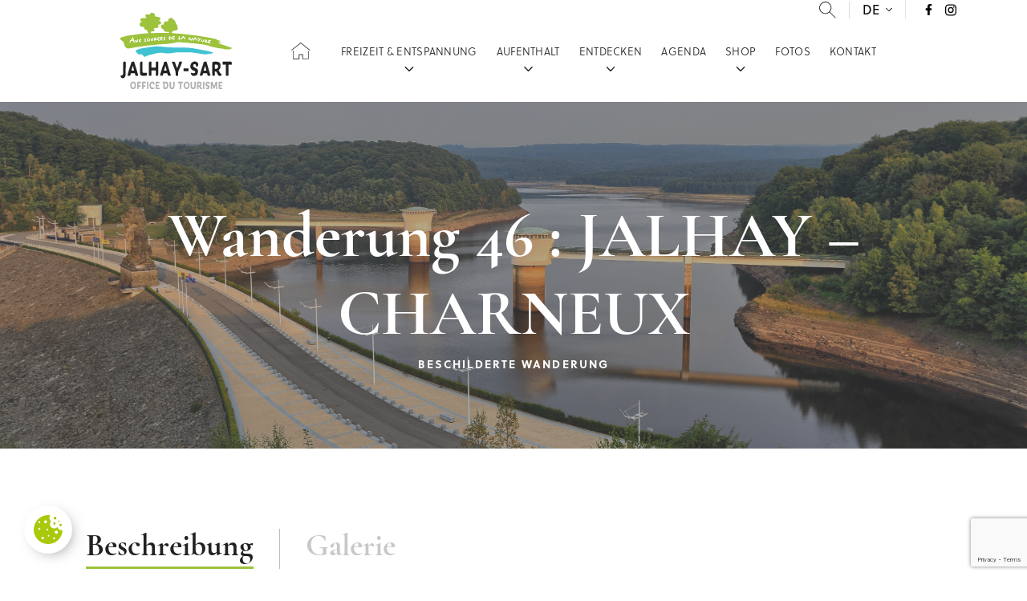

--- FILE ---
content_type: text/html; charset=UTF-8
request_url: https://www.tourismejalhaysart.be/de/promenade/promenade-46-jalhay-charneux/
body_size: 67121
content:
<!DOCTYPE html>
<html lang="de-DE">

<head><meta charset="UTF-8"><script>if(navigator.userAgent.match(/MSIE|Internet Explorer/i)||navigator.userAgent.match(/Trident\/7\..*?rv:11/i)){var href=document.location.href;if(!href.match(/[?&]nowprocket/)){if(href.indexOf("?")==-1){if(href.indexOf("#")==-1){document.location.href=href+"?nowprocket=1"}else{document.location.href=href.replace("#","?nowprocket=1#")}}else{if(href.indexOf("#")==-1){document.location.href=href+"&nowprocket=1"}else{document.location.href=href.replace("#","&nowprocket=1#")}}}}</script><script>(()=>{class RocketLazyLoadScripts{constructor(){this.v="2.0.4",this.userEvents=["keydown","keyup","mousedown","mouseup","mousemove","mouseover","mouseout","touchmove","touchstart","touchend","touchcancel","wheel","click","dblclick","input"],this.attributeEvents=["onblur","onclick","oncontextmenu","ondblclick","onfocus","onmousedown","onmouseenter","onmouseleave","onmousemove","onmouseout","onmouseover","onmouseup","onmousewheel","onscroll","onsubmit"]}async t(){this.i(),this.o(),/iP(ad|hone)/.test(navigator.userAgent)&&this.h(),this.u(),this.l(this),this.m(),this.k(this),this.p(this),this._(),await Promise.all([this.R(),this.L()]),this.lastBreath=Date.now(),this.S(this),this.P(),this.D(),this.O(),this.M(),await this.C(this.delayedScripts.normal),await this.C(this.delayedScripts.defer),await this.C(this.delayedScripts.async),await this.T(),await this.F(),await this.j(),await this.A(),window.dispatchEvent(new Event("rocket-allScriptsLoaded")),this.everythingLoaded=!0,this.lastTouchEnd&&await new Promise(t=>setTimeout(t,500-Date.now()+this.lastTouchEnd)),this.I(),this.H(),this.U(),this.W()}i(){this.CSPIssue=sessionStorage.getItem("rocketCSPIssue"),document.addEventListener("securitypolicyviolation",t=>{this.CSPIssue||"script-src-elem"!==t.violatedDirective||"data"!==t.blockedURI||(this.CSPIssue=!0,sessionStorage.setItem("rocketCSPIssue",!0))},{isRocket:!0})}o(){window.addEventListener("pageshow",t=>{this.persisted=t.persisted,this.realWindowLoadedFired=!0},{isRocket:!0}),window.addEventListener("pagehide",()=>{this.onFirstUserAction=null},{isRocket:!0})}h(){let t;function e(e){t=e}window.addEventListener("touchstart",e,{isRocket:!0}),window.addEventListener("touchend",function i(o){o.changedTouches[0]&&t.changedTouches[0]&&Math.abs(o.changedTouches[0].pageX-t.changedTouches[0].pageX)<10&&Math.abs(o.changedTouches[0].pageY-t.changedTouches[0].pageY)<10&&o.timeStamp-t.timeStamp<200&&(window.removeEventListener("touchstart",e,{isRocket:!0}),window.removeEventListener("touchend",i,{isRocket:!0}),"INPUT"===o.target.tagName&&"text"===o.target.type||(o.target.dispatchEvent(new TouchEvent("touchend",{target:o.target,bubbles:!0})),o.target.dispatchEvent(new MouseEvent("mouseover",{target:o.target,bubbles:!0})),o.target.dispatchEvent(new PointerEvent("click",{target:o.target,bubbles:!0,cancelable:!0,detail:1,clientX:o.changedTouches[0].clientX,clientY:o.changedTouches[0].clientY})),event.preventDefault()))},{isRocket:!0})}q(t){this.userActionTriggered||("mousemove"!==t.type||this.firstMousemoveIgnored?"keyup"===t.type||"mouseover"===t.type||"mouseout"===t.type||(this.userActionTriggered=!0,this.onFirstUserAction&&this.onFirstUserAction()):this.firstMousemoveIgnored=!0),"click"===t.type&&t.preventDefault(),t.stopPropagation(),t.stopImmediatePropagation(),"touchstart"===this.lastEvent&&"touchend"===t.type&&(this.lastTouchEnd=Date.now()),"click"===t.type&&(this.lastTouchEnd=0),this.lastEvent=t.type,t.composedPath&&t.composedPath()[0].getRootNode()instanceof ShadowRoot&&(t.rocketTarget=t.composedPath()[0]),this.savedUserEvents.push(t)}u(){this.savedUserEvents=[],this.userEventHandler=this.q.bind(this),this.userEvents.forEach(t=>window.addEventListener(t,this.userEventHandler,{passive:!1,isRocket:!0})),document.addEventListener("visibilitychange",this.userEventHandler,{isRocket:!0})}U(){this.userEvents.forEach(t=>window.removeEventListener(t,this.userEventHandler,{passive:!1,isRocket:!0})),document.removeEventListener("visibilitychange",this.userEventHandler,{isRocket:!0}),this.savedUserEvents.forEach(t=>{(t.rocketTarget||t.target).dispatchEvent(new window[t.constructor.name](t.type,t))})}m(){const t="return false",e=Array.from(this.attributeEvents,t=>"data-rocket-"+t),i="["+this.attributeEvents.join("],[")+"]",o="[data-rocket-"+this.attributeEvents.join("],[data-rocket-")+"]",s=(e,i,o)=>{o&&o!==t&&(e.setAttribute("data-rocket-"+i,o),e["rocket"+i]=new Function("event",o),e.setAttribute(i,t))};new MutationObserver(t=>{for(const n of t)"attributes"===n.type&&(n.attributeName.startsWith("data-rocket-")||this.everythingLoaded?n.attributeName.startsWith("data-rocket-")&&this.everythingLoaded&&this.N(n.target,n.attributeName.substring(12)):s(n.target,n.attributeName,n.target.getAttribute(n.attributeName))),"childList"===n.type&&n.addedNodes.forEach(t=>{if(t.nodeType===Node.ELEMENT_NODE)if(this.everythingLoaded)for(const i of[t,...t.querySelectorAll(o)])for(const t of i.getAttributeNames())e.includes(t)&&this.N(i,t.substring(12));else for(const e of[t,...t.querySelectorAll(i)])for(const t of e.getAttributeNames())this.attributeEvents.includes(t)&&s(e,t,e.getAttribute(t))})}).observe(document,{subtree:!0,childList:!0,attributeFilter:[...this.attributeEvents,...e]})}I(){this.attributeEvents.forEach(t=>{document.querySelectorAll("[data-rocket-"+t+"]").forEach(e=>{this.N(e,t)})})}N(t,e){const i=t.getAttribute("data-rocket-"+e);i&&(t.setAttribute(e,i),t.removeAttribute("data-rocket-"+e))}k(t){Object.defineProperty(HTMLElement.prototype,"onclick",{get(){return this.rocketonclick||null},set(e){this.rocketonclick=e,this.setAttribute(t.everythingLoaded?"onclick":"data-rocket-onclick","this.rocketonclick(event)")}})}S(t){function e(e,i){let o=e[i];e[i]=null,Object.defineProperty(e,i,{get:()=>o,set(s){t.everythingLoaded?o=s:e["rocket"+i]=o=s}})}e(document,"onreadystatechange"),e(window,"onload"),e(window,"onpageshow");try{Object.defineProperty(document,"readyState",{get:()=>t.rocketReadyState,set(e){t.rocketReadyState=e},configurable:!0}),document.readyState="loading"}catch(t){console.log("WPRocket DJE readyState conflict, bypassing")}}l(t){this.originalAddEventListener=EventTarget.prototype.addEventListener,this.originalRemoveEventListener=EventTarget.prototype.removeEventListener,this.savedEventListeners=[],EventTarget.prototype.addEventListener=function(e,i,o){o&&o.isRocket||!t.B(e,this)&&!t.userEvents.includes(e)||t.B(e,this)&&!t.userActionTriggered||e.startsWith("rocket-")||t.everythingLoaded?t.originalAddEventListener.call(this,e,i,o):(t.savedEventListeners.push({target:this,remove:!1,type:e,func:i,options:o}),"mouseenter"!==e&&"mouseleave"!==e||t.originalAddEventListener.call(this,e,t.savedUserEvents.push,o))},EventTarget.prototype.removeEventListener=function(e,i,o){o&&o.isRocket||!t.B(e,this)&&!t.userEvents.includes(e)||t.B(e,this)&&!t.userActionTriggered||e.startsWith("rocket-")||t.everythingLoaded?t.originalRemoveEventListener.call(this,e,i,o):t.savedEventListeners.push({target:this,remove:!0,type:e,func:i,options:o})}}J(t,e){this.savedEventListeners=this.savedEventListeners.filter(i=>{let o=i.type,s=i.target||window;return e!==o||t!==s||(this.B(o,s)&&(i.type="rocket-"+o),this.$(i),!1)})}H(){EventTarget.prototype.addEventListener=this.originalAddEventListener,EventTarget.prototype.removeEventListener=this.originalRemoveEventListener,this.savedEventListeners.forEach(t=>this.$(t))}$(t){t.remove?this.originalRemoveEventListener.call(t.target,t.type,t.func,t.options):this.originalAddEventListener.call(t.target,t.type,t.func,t.options)}p(t){let e;function i(e){return t.everythingLoaded?e:e.split(" ").map(t=>"load"===t||t.startsWith("load.")?"rocket-jquery-load":t).join(" ")}function o(o){function s(e){const s=o.fn[e];o.fn[e]=o.fn.init.prototype[e]=function(){return this[0]===window&&t.userActionTriggered&&("string"==typeof arguments[0]||arguments[0]instanceof String?arguments[0]=i(arguments[0]):"object"==typeof arguments[0]&&Object.keys(arguments[0]).forEach(t=>{const e=arguments[0][t];delete arguments[0][t],arguments[0][i(t)]=e})),s.apply(this,arguments),this}}if(o&&o.fn&&!t.allJQueries.includes(o)){const e={DOMContentLoaded:[],"rocket-DOMContentLoaded":[]};for(const t in e)document.addEventListener(t,()=>{e[t].forEach(t=>t())},{isRocket:!0});o.fn.ready=o.fn.init.prototype.ready=function(i){function s(){parseInt(o.fn.jquery)>2?setTimeout(()=>i.bind(document)(o)):i.bind(document)(o)}return"function"==typeof i&&(t.realDomReadyFired?!t.userActionTriggered||t.fauxDomReadyFired?s():e["rocket-DOMContentLoaded"].push(s):e.DOMContentLoaded.push(s)),o([])},s("on"),s("one"),s("off"),t.allJQueries.push(o)}e=o}t.allJQueries=[],o(window.jQuery),Object.defineProperty(window,"jQuery",{get:()=>e,set(t){o(t)}})}P(){const t=new Map;document.write=document.writeln=function(e){const i=document.currentScript,o=document.createRange(),s=i.parentElement;let n=t.get(i);void 0===n&&(n=i.nextSibling,t.set(i,n));const c=document.createDocumentFragment();o.setStart(c,0),c.appendChild(o.createContextualFragment(e)),s.insertBefore(c,n)}}async R(){return new Promise(t=>{this.userActionTriggered?t():this.onFirstUserAction=t})}async L(){return new Promise(t=>{document.addEventListener("DOMContentLoaded",()=>{this.realDomReadyFired=!0,t()},{isRocket:!0})})}async j(){return this.realWindowLoadedFired?Promise.resolve():new Promise(t=>{window.addEventListener("load",t,{isRocket:!0})})}M(){this.pendingScripts=[];this.scriptsMutationObserver=new MutationObserver(t=>{for(const e of t)e.addedNodes.forEach(t=>{"SCRIPT"!==t.tagName||t.noModule||t.isWPRocket||this.pendingScripts.push({script:t,promise:new Promise(e=>{const i=()=>{const i=this.pendingScripts.findIndex(e=>e.script===t);i>=0&&this.pendingScripts.splice(i,1),e()};t.addEventListener("load",i,{isRocket:!0}),t.addEventListener("error",i,{isRocket:!0}),setTimeout(i,1e3)})})})}),this.scriptsMutationObserver.observe(document,{childList:!0,subtree:!0})}async F(){await this.X(),this.pendingScripts.length?(await this.pendingScripts[0].promise,await this.F()):this.scriptsMutationObserver.disconnect()}D(){this.delayedScripts={normal:[],async:[],defer:[]},document.querySelectorAll("script[type$=rocketlazyloadscript]").forEach(t=>{t.hasAttribute("data-rocket-src")?t.hasAttribute("async")&&!1!==t.async?this.delayedScripts.async.push(t):t.hasAttribute("defer")&&!1!==t.defer||"module"===t.getAttribute("data-rocket-type")?this.delayedScripts.defer.push(t):this.delayedScripts.normal.push(t):this.delayedScripts.normal.push(t)})}async _(){await this.L();let t=[];document.querySelectorAll("script[type$=rocketlazyloadscript][data-rocket-src]").forEach(e=>{let i=e.getAttribute("data-rocket-src");if(i&&!i.startsWith("data:")){i.startsWith("//")&&(i=location.protocol+i);try{const o=new URL(i).origin;o!==location.origin&&t.push({src:o,crossOrigin:e.crossOrigin||"module"===e.getAttribute("data-rocket-type")})}catch(t){}}}),t=[...new Map(t.map(t=>[JSON.stringify(t),t])).values()],this.Y(t,"preconnect")}async G(t){if(await this.K(),!0!==t.noModule||!("noModule"in HTMLScriptElement.prototype))return new Promise(e=>{let i;function o(){(i||t).setAttribute("data-rocket-status","executed"),e()}try{if(navigator.userAgent.includes("Firefox/")||""===navigator.vendor||this.CSPIssue)i=document.createElement("script"),[...t.attributes].forEach(t=>{let e=t.nodeName;"type"!==e&&("data-rocket-type"===e&&(e="type"),"data-rocket-src"===e&&(e="src"),i.setAttribute(e,t.nodeValue))}),t.text&&(i.text=t.text),t.nonce&&(i.nonce=t.nonce),i.hasAttribute("src")?(i.addEventListener("load",o,{isRocket:!0}),i.addEventListener("error",()=>{i.setAttribute("data-rocket-status","failed-network"),e()},{isRocket:!0}),setTimeout(()=>{i.isConnected||e()},1)):(i.text=t.text,o()),i.isWPRocket=!0,t.parentNode.replaceChild(i,t);else{const i=t.getAttribute("data-rocket-type"),s=t.getAttribute("data-rocket-src");i?(t.type=i,t.removeAttribute("data-rocket-type")):t.removeAttribute("type"),t.addEventListener("load",o,{isRocket:!0}),t.addEventListener("error",i=>{this.CSPIssue&&i.target.src.startsWith("data:")?(console.log("WPRocket: CSP fallback activated"),t.removeAttribute("src"),this.G(t).then(e)):(t.setAttribute("data-rocket-status","failed-network"),e())},{isRocket:!0}),s?(t.fetchPriority="high",t.removeAttribute("data-rocket-src"),t.src=s):t.src="data:text/javascript;base64,"+window.btoa(unescape(encodeURIComponent(t.text)))}}catch(i){t.setAttribute("data-rocket-status","failed-transform"),e()}});t.setAttribute("data-rocket-status","skipped")}async C(t){const e=t.shift();return e?(e.isConnected&&await this.G(e),this.C(t)):Promise.resolve()}O(){this.Y([...this.delayedScripts.normal,...this.delayedScripts.defer,...this.delayedScripts.async],"preload")}Y(t,e){this.trash=this.trash||[];let i=!0;var o=document.createDocumentFragment();t.forEach(t=>{const s=t.getAttribute&&t.getAttribute("data-rocket-src")||t.src;if(s&&!s.startsWith("data:")){const n=document.createElement("link");n.href=s,n.rel=e,"preconnect"!==e&&(n.as="script",n.fetchPriority=i?"high":"low"),t.getAttribute&&"module"===t.getAttribute("data-rocket-type")&&(n.crossOrigin=!0),t.crossOrigin&&(n.crossOrigin=t.crossOrigin),t.integrity&&(n.integrity=t.integrity),t.nonce&&(n.nonce=t.nonce),o.appendChild(n),this.trash.push(n),i=!1}}),document.head.appendChild(o)}W(){this.trash.forEach(t=>t.remove())}async T(){try{document.readyState="interactive"}catch(t){}this.fauxDomReadyFired=!0;try{await this.K(),this.J(document,"readystatechange"),document.dispatchEvent(new Event("rocket-readystatechange")),await this.K(),document.rocketonreadystatechange&&document.rocketonreadystatechange(),await this.K(),this.J(document,"DOMContentLoaded"),document.dispatchEvent(new Event("rocket-DOMContentLoaded")),await this.K(),this.J(window,"DOMContentLoaded"),window.dispatchEvent(new Event("rocket-DOMContentLoaded"))}catch(t){console.error(t)}}async A(){try{document.readyState="complete"}catch(t){}try{await this.K(),this.J(document,"readystatechange"),document.dispatchEvent(new Event("rocket-readystatechange")),await this.K(),document.rocketonreadystatechange&&document.rocketonreadystatechange(),await this.K(),this.J(window,"load"),window.dispatchEvent(new Event("rocket-load")),await this.K(),window.rocketonload&&window.rocketonload(),await this.K(),this.allJQueries.forEach(t=>t(window).trigger("rocket-jquery-load")),await this.K(),this.J(window,"pageshow");const t=new Event("rocket-pageshow");t.persisted=this.persisted,window.dispatchEvent(t),await this.K(),window.rocketonpageshow&&window.rocketonpageshow({persisted:this.persisted})}catch(t){console.error(t)}}async K(){Date.now()-this.lastBreath>45&&(await this.X(),this.lastBreath=Date.now())}async X(){return document.hidden?new Promise(t=>setTimeout(t)):new Promise(t=>requestAnimationFrame(t))}B(t,e){return e===document&&"readystatechange"===t||(e===document&&"DOMContentLoaded"===t||(e===window&&"DOMContentLoaded"===t||(e===window&&"load"===t||e===window&&"pageshow"===t)))}static run(){(new RocketLazyLoadScripts).t()}}RocketLazyLoadScripts.run()})();</script>
    
    <meta http-equiv="X-UA-Compatible" content="IE=edge">
    <meta name="viewport" content="width=device-width, initial-scale=1.0">
    <meta name='robots' content='index, follow, max-image-preview:large, max-snippet:-1, max-video-preview:-1' />

	<!-- This site is optimized with the Yoast SEO plugin v26.8 - https://yoast.com/product/yoast-seo-wordpress/ -->
	<title>JALHAY - CHARNEUX</title>
	<meta name="description" content="JALHAY - CHARNEUX" />
	<link rel="canonical" href="https://www.tourismejalhaysart.be/de/promenade/promenade-46-jalhay-charneux/" />
	<meta property="og:locale" content="de_DE" />
	<meta property="og:type" content="article" />
	<meta property="og:title" content="JALHAY - CHARNEUX" />
	<meta property="og:description" content="JALHAY - CHARNEUX" />
	<meta property="og:url" content="https://www.tourismejalhaysart.be/de/promenade/promenade-46-jalhay-charneux/" />
	<meta property="og:site_name" content="Office du Tourisme de Jalhay Sart" />
	<meta property="article:modified_time" content="2024-07-04T13:42:37+00:00" />
	<meta property="og:image" content="https://www.tourismejalhaysart.be/wp-content/uploads/2016/05/DSC_0934-1024x684.jpg" />
	<meta property="og:image:width" content="1024" />
	<meta property="og:image:height" content="684" />
	<meta property="og:image:type" content="image/jpeg" />
	<meta name="twitter:card" content="summary_large_image" />
	<meta name="twitter:label1" content="Geschätzte Lesezeit" />
	<meta name="twitter:data1" content="2 Minuten" />
	<script type="application/ld+json" class="yoast-schema-graph">{"@context":"https://schema.org","@graph":[{"@type":"WebPage","@id":"https://www.tourismejalhaysart.be/de/promenade/promenade-46-jalhay-charneux/","url":"https://www.tourismejalhaysart.be/de/promenade/promenade-46-jalhay-charneux/","name":"JALHAY - CHARNEUX","isPartOf":{"@id":"https://www.tourismejalhaysart.be/de/#website"},"primaryImageOfPage":{"@id":"https://www.tourismejalhaysart.be/de/promenade/promenade-46-jalhay-charneux/#primaryimage"},"image":{"@id":"https://www.tourismejalhaysart.be/de/promenade/promenade-46-jalhay-charneux/#primaryimage"},"thumbnailUrl":"https://www.tourismejalhaysart.be/wp-content/uploads/2016/05/DSC_0934.jpg","datePublished":"2016-05-08T11:51:53+00:00","dateModified":"2024-07-04T13:42:37+00:00","description":"JALHAY - CHARNEUX","breadcrumb":{"@id":"https://www.tourismejalhaysart.be/de/promenade/promenade-46-jalhay-charneux/#breadcrumb"},"inLanguage":"de","potentialAction":[{"@type":"ReadAction","target":["https://www.tourismejalhaysart.be/de/promenade/promenade-46-jalhay-charneux/"]}]},{"@type":"ImageObject","inLanguage":"de","@id":"https://www.tourismejalhaysart.be/de/promenade/promenade-46-jalhay-charneux/#primaryimage","url":"https://www.tourismejalhaysart.be/wp-content/uploads/2016/05/DSC_0934.jpg","contentUrl":"https://www.tourismejalhaysart.be/wp-content/uploads/2016/05/DSC_0934.jpg","width":6016,"height":4016},{"@type":"BreadcrumbList","@id":"https://www.tourismejalhaysart.be/de/promenade/promenade-46-jalhay-charneux/#breadcrumb","itemListElement":[{"@type":"ListItem","position":1,"name":"Accueil","item":"https://www.tourismejalhaysart.be/de/"},{"@type":"ListItem","position":2,"name":"Promenades","item":"https://www.tourismejalhaysart.be/de/promenade/"},{"@type":"ListItem","position":3,"name":"Wanderung 46 : JALHAY &#8211; CHARNEUX"}]},{"@type":"WebSite","@id":"https://www.tourismejalhaysart.be/de/#website","url":"https://www.tourismejalhaysart.be/de/","name":"Office du Tourisme de Jalhay Sart","description":"aux sources de la nature","potentialAction":[{"@type":"SearchAction","target":{"@type":"EntryPoint","urlTemplate":"https://www.tourismejalhaysart.be/de/?s={search_term_string}"},"query-input":{"@type":"PropertyValueSpecification","valueRequired":true,"valueName":"search_term_string"}}],"inLanguage":"de"}]}</script>
	<!-- / Yoast SEO plugin. -->


<link rel='dns-prefetch' href='//localhost' />

<link rel="alternate" title="oEmbed (JSON)" type="application/json+oembed" href="https://www.tourismejalhaysart.be/de/wp-json/oembed/1.0/embed?url=https%3A%2F%2Fwww.tourismejalhaysart.be%2Fde%2Fpromenade%2Fpromenade-46-jalhay-charneux%2F" />
<link rel="alternate" title="oEmbed (XML)" type="text/xml+oembed" href="https://www.tourismejalhaysart.be/de/wp-json/oembed/1.0/embed?url=https%3A%2F%2Fwww.tourismejalhaysart.be%2Fde%2Fpromenade%2Fpromenade-46-jalhay-charneux%2F&#038;format=xml" />
<style id='wp-img-auto-sizes-contain-inline-css' type='text/css'>
img:is([sizes=auto i],[sizes^="auto," i]){contain-intrinsic-size:3000px 1500px}
/*# sourceURL=wp-img-auto-sizes-contain-inline-css */
</style>
<style id='wp-emoji-styles-inline-css' type='text/css'>

	img.wp-smiley, img.emoji {
		display: inline !important;
		border: none !important;
		box-shadow: none !important;
		height: 1em !important;
		width: 1em !important;
		margin: 0 0.07em !important;
		vertical-align: -0.1em !important;
		background: none !important;
		padding: 0 !important;
	}
/*# sourceURL=wp-emoji-styles-inline-css */
</style>
<link rel='stylesheet' id='wp-block-library-css' href='https://www.tourismejalhaysart.be/wp-includes/css/dist/block-library/style.min.css?ver=5054162ae18de82e8224053cb6085c5c' type='text/css' media='all' />
<style id='wp-block-library-inline-css' type='text/css'>
/*wp_block_styles_on_demand_placeholder:6970d8b78fb13*/
/*# sourceURL=wp-block-library-inline-css */
</style>
<style id='classic-theme-styles-inline-css' type='text/css'>
/*! This file is auto-generated */
.wp-block-button__link{color:#fff;background-color:#32373c;border-radius:9999px;box-shadow:none;text-decoration:none;padding:calc(.667em + 2px) calc(1.333em + 2px);font-size:1.125em}.wp-block-file__button{background:#32373c;color:#fff;text-decoration:none}
/*# sourceURL=/wp-includes/css/classic-themes.min.css */
</style>
<link data-minify="1" rel='stylesheet' id='lws-cookieconsent-css' href='https://www.tourismejalhaysart.be/wp-content/cache/min/1/wp-content/plugins/lws-cookie/assets/css/cookieconsent/cookieconsent.css?ver=1768287834' type='text/css' media='all' />
<link rel='stylesheet' id='wpml-legacy-dropdown-0-css' href='https://www.tourismejalhaysart.be/wp-content/plugins/sitepress-multilingual-cms/templates/language-switchers/legacy-dropdown/style.min.css?ver=1' type='text/css' media='all' />
<style id='wpml-legacy-dropdown-0-inline-css' type='text/css'>
.wpml-ls-statics-shortcode_actions{background-color:#ffffff;}.wpml-ls-statics-shortcode_actions, .wpml-ls-statics-shortcode_actions .wpml-ls-sub-menu, .wpml-ls-statics-shortcode_actions a {border-color:#cdcdcd;}.wpml-ls-statics-shortcode_actions a, .wpml-ls-statics-shortcode_actions .wpml-ls-sub-menu a, .wpml-ls-statics-shortcode_actions .wpml-ls-sub-menu a:link, .wpml-ls-statics-shortcode_actions li:not(.wpml-ls-current-language) .wpml-ls-link, .wpml-ls-statics-shortcode_actions li:not(.wpml-ls-current-language) .wpml-ls-link:link {color:#444444;background-color:#ffffff;}.wpml-ls-statics-shortcode_actions .wpml-ls-sub-menu a:hover,.wpml-ls-statics-shortcode_actions .wpml-ls-sub-menu a:focus, .wpml-ls-statics-shortcode_actions .wpml-ls-sub-menu a:link:hover, .wpml-ls-statics-shortcode_actions .wpml-ls-sub-menu a:link:focus {color:#000000;background-color:#eeeeee;}.wpml-ls-statics-shortcode_actions .wpml-ls-current-language > a {color:#444444;background-color:#ffffff;}.wpml-ls-statics-shortcode_actions .wpml-ls-current-language:hover>a, .wpml-ls-statics-shortcode_actions .wpml-ls-current-language>a:focus {color:#000000;background-color:#eeeeee;}
/*# sourceURL=wpml-legacy-dropdown-0-inline-css */
</style>
<link data-minify="1" rel='stylesheet' id='cms-navigation-style-base-css' href='https://www.tourismejalhaysart.be/wp-content/cache/min/1/wp-content/plugins/wpml-cms-nav/res/css/cms-navigation-base.css?ver=1768287834' type='text/css' media='screen' />
<link data-minify="1" rel='stylesheet' id='cms-navigation-style-css' href='https://www.tourismejalhaysart.be/wp-content/cache/background-css/1/www.tourismejalhaysart.be/wp-content/cache/min/1/wp-content/plugins/wpml-cms-nav/res/css/cms-navigation.css?ver=1768287834&wpr_t=1769006791' type='text/css' media='screen' />
<link data-minify="1" rel='stylesheet' id='main-css' href='https://www.tourismejalhaysart.be/wp-content/cache/background-css/1/www.tourismejalhaysart.be/wp-content/cache/min/1/wp-content/themes/otjs/dist/assets/main-c7f88909.css?ver=1768287834&wpr_t=1769006791' type='text/css' media='all' />
<script type="text/javascript" src="https://www.tourismejalhaysart.be/wp-content/plugins/sitepress-multilingual-cms/templates/language-switchers/legacy-dropdown/script.min.js?ver=1" id="wpml-legacy-dropdown-0-js" data-rocket-defer defer></script>
<link rel="https://api.w.org/" href="https://www.tourismejalhaysart.be/de/wp-json/" /><link rel="EditURI" type="application/rsd+xml" title="RSD" href="https://www.tourismejalhaysart.be/xmlrpc.php?rsd" />

<link rel='shortlink' href='https://www.tourismejalhaysart.be/de/?p=10887' />
<meta name="generator" content="WPML ver:4.8.6 stt:38,1,4,3;" />
<!-- Google tag (gtag.js) -->
<script  type="text/plain" data-cookiecategory="analytics"  async src=https://www.googletagmanager.com/gtag/js?id=G-JGS1F3VGFD></script>
<script  type="text/plain" data-cookiecategory="analytics" >
    window.dataLayer = window.dataLayer || [];

    function gtag() {
        dataLayer.push(arguments);
    }
    gtag('js', new Date());
    gtag('config', 'G-JGS1F3VGFD');
</script>
 <script type="rocketlazyloadscript" data-rocket-type="text/javascript">
(function(url){
	if(/(?:Chrome\/26\.0\.1410\.63 Safari\/537\.31|WordfenceTestMonBot)/.test(navigator.userAgent)){ return; }
	var addEvent = function(evt, handler) {
		if (window.addEventListener) {
			document.addEventListener(evt, handler, false);
		} else if (window.attachEvent) {
			document.attachEvent('on' + evt, handler);
		}
	};
	var removeEvent = function(evt, handler) {
		if (window.removeEventListener) {
			document.removeEventListener(evt, handler, false);
		} else if (window.detachEvent) {
			document.detachEvent('on' + evt, handler);
		}
	};
	var evts = 'contextmenu dblclick drag dragend dragenter dragleave dragover dragstart drop keydown keypress keyup mousedown mousemove mouseout mouseover mouseup mousewheel scroll'.split(' ');
	var logHuman = function() {
		if (window.wfLogHumanRan) { return; }
		window.wfLogHumanRan = true;
		var wfscr = document.createElement('script');
		wfscr.type = 'text/javascript';
		wfscr.async = true;
		wfscr.src = url + '&r=' + Math.random();
		(document.getElementsByTagName('head')[0]||document.getElementsByTagName('body')[0]).appendChild(wfscr);
		for (var i = 0; i < evts.length; i++) {
			removeEvent(evts[i], logHuman);
		}
	};
	for (var i = 0; i < evts.length; i++) {
		addEvent(evts[i], logHuman);
	}
})('//www.tourismejalhaysart.be/de/?wordfence_lh=1&hid=EE9F1CCA6FB4975E4E50604E62A68A1D');
</script><link rel="icon" href="https://www.tourismejalhaysart.be/wp-content/uploads/2022/04/logo-2-97x100.png" sizes="32x32" />
<link rel="icon" href="https://www.tourismejalhaysart.be/wp-content/uploads/2022/04/logo-2.png" sizes="192x192" />
<link rel="apple-touch-icon" href="https://www.tourismejalhaysart.be/wp-content/uploads/2022/04/logo-2.png" />
<meta name="msapplication-TileImage" content="https://www.tourismejalhaysart.be/wp-content/uploads/2022/04/logo-2.png" />
<noscript><style id="rocket-lazyload-nojs-css">.rll-youtube-player, [data-lazy-src]{display:none !important;}</style></noscript>    <link data-minify="1" rel="stylesheet" href="https://www.tourismejalhaysart.be/wp-content/cache/min/1/qpo1cai.css?ver=1768287834">
<style id="wpr-lazyload-bg-container"></style><style id="wpr-lazyload-bg-exclusion"></style>
<noscript>
<style id="wpr-lazyload-bg-nostyle">#menu-wrap a.trigger,#menu-wrap a.trigger:hover,#menu-wrap a.trigger:visited{--wpr-bg-da1de976-04ae-47ae-ac78-00fcf0aa4522: url('https://www.tourismejalhaysart.be/wp-content/plugins/wpml-cms-nav/res/img/cms-nav-dark-s.gif');}.bg-texture_carte{--wpr-bg-984bb867-0a52-440f-b8e0-a591563af0b6: url('https://www.tourismejalhaysart.be/wp-content/themes/otjs/dist/assets/texture-carte-de648f42.svg');}</style>
</noscript>
<script type="application/javascript">const rocket_pairs = [{"selector":"#menu-wrap a.trigger","style":"#menu-wrap a.trigger,#menu-wrap a.trigger:hover,#menu-wrap a.trigger:visited{--wpr-bg-da1de976-04ae-47ae-ac78-00fcf0aa4522: url('https:\/\/www.tourismejalhaysart.be\/wp-content\/plugins\/wpml-cms-nav\/res\/img\/cms-nav-dark-s.gif');}","hash":"da1de976-04ae-47ae-ac78-00fcf0aa4522","url":"https:\/\/www.tourismejalhaysart.be\/wp-content\/plugins\/wpml-cms-nav\/res\/img\/cms-nav-dark-s.gif"},{"selector":".bg-texture_carte","style":".bg-texture_carte{--wpr-bg-984bb867-0a52-440f-b8e0-a591563af0b6: url('https:\/\/www.tourismejalhaysart.be\/wp-content\/themes\/otjs\/dist\/assets\/texture-carte-de648f42.svg');}","hash":"984bb867-0a52-440f-b8e0-a591563af0b6","url":"https:\/\/www.tourismejalhaysart.be\/wp-content\/themes\/otjs\/dist\/assets\/texture-carte-de648f42.svg"}]; const rocket_excluded_pairs = [];</script><meta name="generator" content="WP Rocket 3.20.3" data-wpr-features="wpr_lazyload_css_bg_img wpr_delay_js wpr_defer_js wpr_lazyload_images wpr_image_dimensions wpr_minify_css wpr_preload_links wpr_desktop" /></head>
<body data-rsssl=1 class="wp-singular promenade-template-default single single-promenade postid-10887 wp-theme-otjs overflow-x-hidden font-soleil" id="de">
        <svg xmlns="http://www.w3.org/2000/svg" class="hidden">

  <symbol id="logo" data-name="Groupe 113" xmlns="http://www.w3.org/2000/svg" xmlns:xlink="http://www.w3.org/1999/xlink" viewBox="0 0 138.759 94.566">
    <defs>
      <clipPath id="clip-path">
        <rect id="Rectangle_79" data-name="Rectangle 79" width="138.759" height="94.566" fill="none" />
      </clipPath>
    </defs>
    <g id="Groupe_112" data-name="Groupe 112" clip-path="url(#clip-path)">
      <path id="Tracé_135" data-name="Tracé 135" d="M48.017,9.821A2.847,2.847,0,0,1,50.6,11.9a1.592,1.592,0,0,1-1.19,2.325c-.644.1-1.279.228-1.916.356s-.706.537-.454,1.053a2.815,2.815,0,0,1,.262.446c.5,1.642-.062,2.494-1.865,2.554-1.033.033-2.052.172-3.082.205-.878.029-.923.128-.439.912a10.486,10.486,0,0,1,.624,1.423c.365.85-.215,1.158-.715,1.288a8.755,8.755,0,0,1-3.042.644c-.666-.065-.966.2-.938.919.026.687.245,1.058.984,1.031,4.667-.18,9.338-.155,14.007-.156,2.116,0,4.232.03,6.349.043.236,0,.472-.034.708-.031.591.007.63-.483.66-.846.03-.38-.356-.4-.656-.42-1.141-.09-2.285-.148-3.421-.279-1.514-.176-2.075-.6-2.329-1.9a1.78,1.78,0,0,0-1.294-1.4,4.206,4.206,0,0,1-1.592-1.172,3.557,3.557,0,0,1,.039-4.072,1.149,1.149,0,0,1,1.2-.357,4.475,4.475,0,0,0,.688.116c.751.1,1.118-.152,1.025-.966a3.852,3.852,0,0,1,.3-2.072c.367-.8,1.165-.776,1.845-.847.784-.083,1.575-.091,2.362-.172.632-.065.847-.3.81-.874A3.113,3.113,0,0,1,60.237,7.5a4.06,4.06,0,0,1,2.346-1.28,2.544,2.544,0,0,1,2.655,1.133,14.553,14.553,0,0,0,2.588,2.469,2.078,2.078,0,0,1,.751,1.447,3.327,3.327,0,0,0,.952,2.3,6.837,6.837,0,0,1,1.729,4.862,1.849,1.849,0,0,0,.015.53c.489,1.427.031,1.89-1.4,2.422a15.254,15.254,0,0,1-4.261,1.029,2.289,2.289,0,0,0-1.435,2.361c.1.215.284.255.5.29,1.095.17,2.2.205,3.3.322,1.982.215,3.99.185,5.973.391,2.007.209,4.022.341,6.024.656,1.767.277,3.574.31,5.356.557,3.02.418,6.054.729,9.083,1.079,3.315.383,6.6.966,9.886,1.583,1.812.338,3.649.544,5.465.873,2.663.483,5.295,1.1,7.943,1.673a5.526,5.526,0,0,0,1.138.17c.582,0,1.04.029,1.049.808,0,.429.468.53.8.554a18,18,0,0,1,3.333.758c.184.049.523.093.478.4-.03.215-.263.28-.482.322-.737.134-1.471.287-2.265.443.2.476.6.508.957.587a6.436,6.436,0,0,1,2.585,1.083c.2.15.548.29.429.58s-.481.175-.716.15c-.822-.086-1.638-.233-2.458-.346a2.907,2.907,0,0,0-.493.024c.122.441.5.5.809.592,1.131.322,2.254.659,3.421.871a38.614,38.614,0,0,1,5.84,1.932c2.032.716,4.071,1.411,6.1,2.123.205.072.5.07.519.395.015.284-.2.411-.4.542a5.813,5.813,0,0,1-3.1.957c-1.331.043-2.663.071-3.995.066a5.232,5.232,0,0,1-2.567-.474,5.018,5.018,0,0,0-2.147-.453A79.409,79.409,0,0,1,116.31,42.6a55.292,55.292,0,0,1-8.058-2.326,41.754,41.754,0,0,0-9.208-1.539c-1.581-.176-3.152-.438-4.734-.61-2.182-.235-4.369-.422-6.556-.628-2.154-.2-4.306-.429-6.464-.6-1.555-.129-3.123-.132-4.67-.317a24.977,24.977,0,0,0-4.471-.333,46.021,46.021,0,0,0-5.521,1.007c-2.048.378-4.089.762-6.166.966-2.9.279-5.8.452-8.708.583a89.577,89.577,0,0,0-9.874.966c-1.854.291-3.772.157-5.638.391-3.585.45-7.151,1.073-10.733,1.544-2.93.384-5.844.85-8.761,1.307-2.08.322-4.147.732-6.232,1.026a4.186,4.186,0,0,1-4.287-1.857,6.742,6.742,0,0,1-1.663-4.352A3.5,3.5,0,0,0,2.95,35.189a23.588,23.588,0,0,1-2.2-1.643,2.1,2.1,0,0,1-.681-2.162C.315,30.6,1,30.4,1.8,30.148c2.178-.681,4.436-1.031,6.609-1.751a17.577,17.577,0,0,1,3.186-.512c1.9-.243,3.787-.544,5.681-.8,1.988-.273,3.993-.446,5.962-.809,2.045-.378,4.117-.452,6.173-.631,1.6-.14,3.213-.288,4.82-.413a1.719,1.719,0,0,0,1.031-.242c-1.05-.882-2-1.824-1.883-3.379.035-.452-.335-.488-.686-.47a3.017,3.017,0,0,1-1.71-.293,2.173,2.173,0,0,1-1.3-2.119c.045-1.118-.215-1.4-1.327-1.314a8.942,8.942,0,0,1-3.165-.665c-.751-.215-1.073-1.122-1.169-1.955a6.25,6.25,0,0,1,.192-2.111c.144-.636.746-.687,1.261-.763a7.835,7.835,0,0,1,1.119-.01.634.634,0,0,0-.288-.687,3.1,3.1,0,0,1-1.236-3.2,1.438,1.438,0,0,1,1.424-1.452c.038,0,.076,0,.114,0,1.569-.014,3.139,0,4.706-.027.271,0,.71.192.786-.13a1.43,1.43,0,0,0-.267-1.008,3.08,3.08,0,0,1-.107-3.336c.255-.371.61-.29.966-.252a21.835,21.835,0,0,0,3.068.322C37.1,2.1,37.4,1.861,37.484.535c.025-.371.139-.546.52-.527A24.916,24.916,0,0,1,40.75.09a2.246,2.246,0,0,1,1.989,1.76c.167.619.322,1.244.443,1.874a.991.991,0,0,0,.913.9c1.19.165,2.376.362,3.568.515A2.422,2.422,0,0,1,49.616,8.3a1.4,1.4,0,0,1-.888.911.977.977,0,0,0-.711.617M17.756,36.578a.3.3,0,0,0,0-.093q-.966-2.864-1.943-5.725a.461.461,0,0,0-.458-.35c-.237,0-.306.144-.429.34-.735,1.181-1.02,2.715-2.507,3.335a.2.2,0,0,0-.083.146,5.828,5.828,0,0,1-.7,1.953.48.48,0,0,0,.349.691.44.44,0,0,0,.584-.214.435.435,0,0,0,.034-.108c.054-.167.132-.328.172-.5.342-1.432.536-1.516,1.914-1.617,1.082-.079,1.731.215,1.925,1.333a4.319,4.319,0,0,0,.349.99c.077.176.18.394.46.245.183-.1.393-.161.339-.429m55.958-6.558a2.56,2.56,0,0,0,0-.354c-.043-.317-.187-.617-.524-.613-.382,0-.276.378-.316.62-.137.845-.3,1.687-.4,2.536-.1.812.19,1.045.952.8a3.355,3.355,0,0,1,2.239-.248c.623.224.79-.123.9-.609a1.517,1.517,0,0,1,2.644-.819c.306.275.546.621.845.906.2.188.419.553.718.322.245-.192-.047-.476-.13-.718-.384-1.118-1.414-1.794-1.925-2.832-.231-.468-.563-.164-.771.049a7.115,7.115,0,0,0-1.635,2.076,1.339,1.339,0,0,1-1.3.859,5.942,5.942,0,0,0-1.044.146c-.659.17-.859-.094-.639-.772a3.453,3.453,0,0,0,.384-1.351m12.629,2.022c.279.042.4.254.537.443.35.474.671.976,1.058,1.417.514.586.745.489,1.118-.188.455-.824.513-1.825,1.189-2.547a.269.269,0,0,0,.026-.38l-.017-.018a.367.367,0,0,0-.415-.036,1.06,1.06,0,0,0-.653.679c-.119.364-.205.738-.311,1.108-.075.26-.163.545-.464.588-.273.04-.378-.227-.523-.412a16.636,16.636,0,0,1-1.249-1.932c-.271-.461-.663-.6-.9-.01-.3.733-.5,1.511-.726,2.273-.063.215-.039.424.215.51a.506.506,0,0,0,.547-.194c.231-.233.188-.548.28-.822.06-.177.041-.429.3-.481m22.885,3.925a1.824,1.824,0,0,0,1.6,1.99c.281.03.618.012.706-.24.117-.337-.271-.378-.489-.483-.185-.089-.4-.113-.577-.215a.5.5,0,0,1-.308-.58c.089-.308.357-.272.587-.224.288.059.565.169.853.235a.446.446,0,0,0,.57-.272l.005-.016c.075-.306-.215-.409-.445-.413a1.764,1.764,0,0,1-.987-.314c-.246-.164-.411-.364-.306-.66s.379-.347.661-.308c.322.043.639.123.96.144.292.018.644.03.691-.372.045-.429-.31-.422-.607-.458s-.586-.073-.874-.133c-1.073-.22-1.4-.038-1.837.981a4.4,4.4,0,0,0-.205,1.336M95.432,34.1a3.894,3.894,0,0,1-.214-.408c-.439-1.109-1.4-1.958-1.589-3.194-.074-.467-.412-.231-.606-.107a9.448,9.448,0,0,0-2.876,3.3.429.429,0,0,0,.083.563.375.375,0,0,0,.487-.025,1.027,1.027,0,0,0,.361-.593c.148-.523.306-1.054.956-1.116a1.8,1.8,0,0,1,1.956.687,3.341,3.341,0,0,0,.893,1.084.661.661,0,0,0,.4.1c.058-.005.1-.183.149-.285m-62.351-.817a1.84,1.84,0,0,0,1.6,2.053c.051.006.1.011.154.013a2.469,2.469,0,0,0,2.107-2.231,1.825,1.825,0,0,0-1.558-1.647c-1.6-.042-2.3.508-2.3,1.813m33.81-.791a1.657,1.657,0,0,1-.351,0c-.385-.083-.793-.2-.787-.684.008-.546.454-.525.842-.537.236,0,.472.014.708,0,.134-.008.322.025.355-.171.04-.237-.152-.3-.322-.322-.35-.047-.7-.059-1.055-.1-.27-.029-.617-.107-.634-.375-.014-.227.279-.4.527-.537a2.675,2.675,0,0,1,1.036-.121c.361-.045.644-.264.633-.6-.013-.4-.4-.215-.632-.237-.5-.05-.966.222-1.535.035a.849.849,0,0,0-.959.722c0,.021-.005.042-.007.064A6,6,0,0,0,64.7,31.6a1.921,1.921,0,0,0,2.227,1.554c.246-.063.49-.184.488-.429,0-.354-.283-.29-.521-.224M46.291,33.771a1.519,1.519,0,0,0-1.145-.711c-.825-.157-1.386-.333-.66-1.31.354-.478-.035-.868-.516-.971s-1.118-.669-1.463.229c-.364.948-.065,1.975-.333,2.944-.082.3.254.435.507.506.207.059.338-.082.358-.284.093-.921.722-.725,1.239-.53a5.234,5.234,0,0,0,2.017.128m6.8-3.984a4.034,4.034,0,0,0-2.082.051c-.367.141-.844-.176-1.161.215-.931,1.148-.023,3.757,1.416,4.02.46.082,1.038.182,1.123-.612-.181-.018-.353-.04-.526-.054-.537-.042-1.074-.226-1.042-.832.028-.582.613-.38.994-.444.262-.045.708.13.72-.279.014-.46-.441-.35-.751-.369-.118-.008-.237.007-.354,0-.388-.03-.941.118-.925-.5.016-.584.569-.66.992-.614.582.063.966-.229,1.592-.577m7.539,1.494c0,.322.018.651,0,.975-.056.8.346,1.059,1.085.966A2.511,2.511,0,0,0,63.62,31.71c.2-.836-.188-1.51-1.165-2.049-1.388-.765-1.833-.5-1.831,1.084v.536m47.993,5.643c-.1-.586-.562-.812-.994-1.054-.859-.483-.866-.506-.167-1.2.187-.186.448-.4.29-.67a1.461,1.461,0,0,0-1.211-.772c-.279-.014-.587-.073-.714.33-.274.868-.579,1.726-.869,2.588-.066.2-.145.415.085.551a.376.376,0,0,0,.51-.147.342.342,0,0,0,.016-.033c.429-.687.9-.448,1.409-.1a2.124,2.124,0,0,0,1.644.5m-7.467-4.48c-1.367-.348-2.576-.694-3.811-.95-.424-.087-1.2-.233-1.279.127-.133.654.661.567,1.083.708.6.2.729.509.454,1.061a9.645,9.645,0,0,0-.536,1.3c-.077.237-.137.566.208.676s.484-.153.582-.407c.19-.495.377-.993.529-1.5a.921.921,0,0,1,1.34-.7,1.289,1.289,0,0,0,1.434-.313m-60.12-.429a.8.8,0,0,0,0-.264c-.091-.251.247-.723-.3-.731-.516-.008-.565.386-.531.8a5.876,5.876,0,0,1-.131,1.121c-.044.393-.136.61-.536.658-.507.061-.549-.322-.644-.664-.119-.429-.125-1.148-.683-1.038-.629.123-.35.859-.3,1.3a1.4,1.4,0,0,0,2.106,1.217,2.576,2.576,0,0,0,1.017-2.4M23.1,36.193a.481.481,0,0,0,.354-.367c.207-.957.644-.653,1.1-.2.084.083.164.172.251.251a.543.543,0,0,0,.768-.028l.029-.034c.3-.293-.034-.454-.225-.621-.87-.765-.875-.791,0-1.717.249-.263.6-.559.254-.876-.257-.236-.58.018-.819.285-.322.363-.634.843-1.244.4-.126-.093-.375.044-.333.161.322.875-.234,1.569-.429,2.337-.049.2-.025.429.291.411m-1.709-3.471c-.6.26-.595.746-.57,1.252.029.588.13,1.306-.663,1.406-.732.091-.742-.586-.814-1.11-.03-.221-.132-.413-.368-.437a.422.422,0,0,0-.459.322,2.5,2.5,0,0,0,.937,2.147,1.4,1.4,0,0,0,1.835-.753l.007-.016a3.258,3.258,0,0,0,.095-2.808m79.52,1.537a1.779,1.779,0,0,0,.959,1.642,1.037,1.037,0,0,0,1.288-.26,4.534,4.534,0,0,0,1.181-2.048c.066-.281.121-.56-.207-.664s-.487.176-.589.415c-.183.429-.3.893-.485,1.321a.8.8,0,0,1-.949.462c-.417-.1-.3-.514-.294-.825,0-.171.115-.349.087-.509-.054-.306-.068-.715-.449-.779-.429-.073-.334.378-.429.606a2.7,2.7,0,0,0-.117.637m-51.826-.506a1.073,1.073,0,0,0-.714-.18,1.03,1.03,0,0,1-1.281-1.081c-.023-.624-.276-1.46.9-1.244a.4.4,0,0,0,.457-.322.492.492,0,0,0-.139-.563.889.889,0,0,0-.987-.14c-.971.376-1.3,1.288-.941,2.667.378,1.443,1.367,1.8,2.7.866m6.95-3.317a1.1,1.1,0,0,0-1.536-.273l-.036.026a1.233,1.233,0,0,0-.625,1.545,3.306,3.306,0,0,1,.23,1.638c-.022.215-.363.419-.075.618a.894.894,0,0,0,.847,0q1.021-.4.3-1.492c-.778-1.181-.725-1.35.586-1.867a1.947,1.947,0,0,0,.31-.2M30.551,35.055c.088.308-.147.784.237.87a.94.94,0,0,0,.934-.53c.222-.418-.126-.711-.345-1.013-.73-1-.7-1.17.348-1.807.205-.125.429-.279.331-.549-.079-.232-.335-.2-.536-.2-.837.008-1.181.463-1.315,1.312-.107.722.613,1.22.348,1.916" transform="translate(0 0)" fill="#9dc23c" />
      <path id="Tracé_136" data-name="Tracé 136" d="M86.205,137.09A47.956,47.956,0,0,1,91.957,137c2.435.074,4.848.453,7.271.656,3.467.289,6.933.662,10.423.622,3.435-.039,6.869-.012,10.3.012,2.769.019,5.534.215,8.3.332,1.963.08,3.934.4,5.9.624,3.7.418,7.283,1.387,10.94,1.973,3.063.492,6.093,1.113,9.123,1.775,1.5.327,2.938.9,4.464,1.116.345.049.362.3.377.593.024.468-.087.842-.58.947a15.471,15.471,0,0,1-2.254.389,36.863,36.863,0,0,0-5.058.784,11.671,11.671,0,0,1-4-.314c-2.576-.346-5.152-.774-7.728-1.165-1.7-.259-3.4-.537-5.108-.76a26.128,26.128,0,0,0-3.327-.29c-5.623-.01-11.248.042-16.871.041a47.111,47.111,0,0,0-5.933.919,33.934,33.934,0,0,1-9.868-.032,23.144,23.144,0,0,0-10.8.567c-2.379.731-4.888,1.036-7.264,1.832a33.848,33.848,0,0,0-4.959,1.88,1.51,1.51,0,0,1-1.874-.229q-1.319-1.186-2.624-2.387c-.363-.336-.734-.662-1.249-.357a3.2,3.2,0,0,1-3.922-.546,7.36,7.36,0,0,1-2.239-2.946,1.108,1.108,0,0,1,.582-1.61,22.477,22.477,0,0,1,8.4-2.313c2.617-.253,5.171-.913,7.768-1.3,2.01-.3,4.036-.488,6.054-.727" transform="translate(-44.064 -95.418)" fill="#41c2d2" />
      <path id="Tracé_137" data-name="Tracé 137" d="M377.3,208.268v-6.655c0-2.111.107-2.284,2.147-2.486a17.394,17.394,0,0,1,4.575.215,4.11,4.11,0,0,1,3.418,4.238,15.967,15.967,0,0,1-.152,2.9,4.091,4.091,0,0,1-1.811,2.814c-.429.283-.471.462-.215.872.493.771.966,1.555,1.387,2.369a2.625,2.625,0,0,0,1.833,1.646c.353.066.374.308.381.593a1.835,1.835,0,0,1-.806,1.592,2.751,2.751,0,0,1-3.542-.619,23.734,23.734,0,0,1-1.857-3.623,1.73,1.73,0,0,0-2.138-.709c-.251.159-.185.415-.186.644-.008,1.242-.031,2.485.009,3.725.019.588-.194.759-.759.778-2.284.08-2.283.1-2.283-2.167v-6.118Zm3.031-3.005v1.061c0,1.8.159,1.932,1.939,1.649,1.471-.233,2.318-1.537,2.164-3.333-.115-1.334-.966-2-2.519-1.986a7.374,7.374,0,0,1-.882,0c-.518-.057-.751.093-.711.67.049.644.012,1.3.011,1.943" transform="translate(-262.877 -138.694)" fill="#222" />
      <path id="Tracé_138" data-name="Tracé 138" d="M128.472,207c0,2.426.016,4.853-.006,7.278-.015,1.739-.819,2.355-2.532,2.045-.51-.091-.479-.437-.478-.793,0-1.657-.02-3.314.022-4.969.018-.7-.145-1.025-.93-.985-1.3.064-2.6.044-3.9.021-.548-.01-.706.206-.7.733.027,1.686-.019,3.373.028,5.059.018.644-.227.8-.818.806-2.335.028-2.33.044-2.33-2.316q0-6.345-.012-12.692c0-.266-.015-.536.006-.8a2.04,2.04,0,0,1,2.918-1.652c.35.161.215.455.215.69.012,1.922.045,3.848-.014,5.769-.025.759.293.893.926.882,1.272-.024,2.545-.032,3.817,0,.624.017.819-.2.8-.822-.04-1.863,0-3.727-.04-5.592-.015-.722.21-1.056.966-.927.662.107,1.571-.322,1.937.158.335.435.128,1.3.131,1.974.008,2.039,0,4.079,0,6.125Z" transform="translate(-81.383 -138.323)" fill="#222" />
      <path id="Tracé_139" data-name="Tracé 139" d="M41.063,216.414c-2-.017-1.579.258-2.128-1.669-.456-1.6-.169-1.35-1.819-1.365-.977-.008-1.954.019-2.93,0a.767.767,0,0,0-.9.61.733.733,0,0,0-.013.1c-.165.76,0,1.756-.68,2.2-.615.4-1.5.086-2.267.107-1,.025-.991-.038-.7-.966.249-.8.3-1.654.537-2.459.536-1.9,1.118-3.785,1.708-5.668.413-1.321.849-2.637,1.319-3.94a12.105,12.105,0,0,0,.919-3.065c.107-1.241,1.277-1.122,2.063-1.288,1.445-.3,1.485-.178,1.887,1.362a6.1,6.1,0,0,0,.814,2.3c.306.4.1.832.268,1.25.562,1.377.892,2.846,1.342,4.261.644,2.013,1.23,4.069,1.728,6.137a7.659,7.659,0,0,0,.429,1.248c.276.635.06.879-.594.849-.322-.015-.652,0-.977,0m-5-6.407a5.385,5.385,0,0,1,.706,0c.8.107.889-.235.644-.9a7.373,7.373,0,0,1-.4-1.6,20.17,20.17,0,0,0-.586-2.459c-.059-.231-.142-.5-.409-.511-.285-.012-.227.3-.281.474-.345,1.093-.687,2.187-.987,3.292-.464,1.7-.45,1.7,1.314,1.7" transform="translate(-20.523 -138.568)" fill="#222" />
      <path id="Tracé_140" data-name="Tracé 140" d="M337.359,216.1c-2.075-.018-1.639.214-2.14-1.642-.441-1.637-.267-1.373-1.807-1.4-.918-.011-1.836.016-2.752-.012a.838.838,0,0,0-1.01.812c-.413,2.222-.443,2.216-2.67,2.225-.178,0-.356-.014-.536,0-.633.064-.78-.2-.6-.786.507-1.7,1.02-3.395,1.467-5.109a72.794,72.794,0,0,1,2.593-7.814,17.9,17.9,0,0,0,.537-2.4c.332-1.407,1.806-1.128,2.819-1.486.743-.263.846.393,1,.908,1.535,5.211,3.031,10.433,4.706,15.6.3.921.175,1.083-.8,1.091h-.8m-4.962-11.95c-.137.261-.215.382-.268.514-.6,1.5-.808,3.122-1.5,4.591-.181.381.146.429.429.437.794.008,1.59,0,2.384.016.544.014.57-.294.463-.687-.161-.595-.331-1.188-.517-1.775a13.6,13.6,0,0,0-.986-3.094" transform="translate(-226.974 -138.257)" fill="#222" />
      <path id="Tracé_141" data-name="Tracé 141" d="M174.554,216.26c-1.743-.01-1.743-.01-2.122-1.685-.306-1.356-.306-1.355-1.735-1.351-.978,0-1.955.026-2.931,0-.537-.015-.773.169-.875.731-.412,2.294-.429,2.29-2.76,2.295-1.312,0-1.2,0-.933-1.266.336-1.59.807-3.153,1.288-4.681a42.859,42.859,0,0,1,2.469-7.246,5.322,5.322,0,0,0,.663-2.98.618.618,0,0,1,.474-.716,13.266,13.266,0,0,1,2.532-.684c.381-.075.632.161.744.576.222.826.537,1.626.738,2.456.661,2.791,1.732,5.448,2.459,8.215a24.887,24.887,0,0,0,1.544,4.746,3.526,3.526,0,0,1,.192.908c.087.475-.06.731-.6.687-.382-.031-.77-.007-1.154-.007m-5.1-6.4h.8c1.031.011,1,.018.775-.954a40.007,40.007,0,0,1-1.1-4.264c-.019-.159-.079-.287-.263-.29-.253,0-.23.2-.28.364q-.55,1.825-1.118,3.642c-.466,1.5-.468,1.5,1.181,1.5" transform="translate(-113.587 -138.416)" fill="#222" />
      <path id="Tracé_142" data-name="Tracé 142" d="M291.408,216.195a2.847,2.847,0,0,1-3.233-1.842,2.143,2.143,0,0,1-.165-.593c-.2-1.6-.095-1.7,1.377-1.14a3.487,3.487,0,0,0,3.048-.007,1.24,1.24,0,0,0,.192-2.22,5.849,5.849,0,0,0-1.5-.751c-3.53-1.344-4.8-4.128-3.5-7.684a5.235,5.235,0,0,1,7.292-3.052,3.8,3.8,0,0,1,2.129,3.841,2.3,2.3,0,0,1-2.082,2.074c-.445.036-.632-.265-.72-.616a5.081,5.081,0,0,1-.012-.706c-.069-.706-.261-1.441-1-1.624a1.825,1.825,0,0,0-2.045.429,1.932,1.932,0,0,0-.3,2.229,3.374,3.374,0,0,0,1.643,1.432c.293.137.6.249.9.378,2.781,1.207,3.4,2.236,3.067,5.886a4.464,4.464,0,0,1-4.888,3.995q-.1-.01-.193-.024" transform="translate(-200.049 -138.205)" fill="#222" />
      <path id="Tracé_143" data-name="Tracé 143" d="M217.89,207.039a5.354,5.354,0,0,0,1.045-2.052,27.937,27.937,0,0,0,1.469-4.9c.125-.613.423-.93,1.095-.875.559.045,1.125,0,1.686,0,.96.013,1.074.153.76,1.024a73.6,73.6,0,0,1-4.069,9.909,4.675,4.675,0,0,0-.569,2.462c.049,1.093-.016,2.191.023,3.284.021.595-.207.782-.772.759-2.854-.121-2.522.506-2.377-2.332a15.177,15.177,0,0,0-1.62-6.989c-.751-1.717-1.4-3.485-2.034-5.25-.277-.761-.67-1.479-.971-2.233-.165-.412-.047-.7.483-.634a7.508,7.508,0,0,0,.8.041c2.4.015,2.327.034,2.985,2.361.479,1.691,1.174,3.321,1.782,4.975a2.7,2.7,0,0,0,.286.452" transform="translate(-147.35 -138.791)" fill="#222" />
      <path id="Tracé_144" data-name="Tracé 144" d="M426.7,209.744c0,2.012-.022,4.024.014,6.036.011.6-.126.876-.767.859-2.937-.1-2.4.45-2.415-2.325q-.024-5.237.022-10.474c0-.68-.174-.976-.9-.921-.824.062-1.657,0-2.483.041-.563.026-.822-.156-.8-.751.032-.768.022-1.538.015-2.308-.005-.514.19-.726.74-.721,3.077.025,6.154.019,9.231.012.752,0,1.294.185,1.268,1.073,0,.079.077.159.094.243a3.661,3.661,0,0,1-.005,2.1c-.328.727-1.213.264-1.835.28-2.183.056-2.183.02-2.183,2.242v4.615Z" transform="translate(-292.188 -138.775)" fill="#222" />
      <path id="Tracé_145" data-name="Tracé 145" d="M7.363,207.364c0,2.425.066,4.854-.022,7.275-.062,1.717-.3,3.441-1.979,4.466a3,3,0,0,1-2.946.208,2.523,2.523,0,0,1-1.288-2.527c.014-.5.148-.652.654-.644,1.868.008,2.436-.615,2.433-2.551Q4.2,207.6,4.2,201.612v-.177c.075-2.189.079-2.3,2.458-2.371.565-.016.758.176.751.763-.031,2.514-.014,5.027-.014,7.541H7.363" transform="translate(-0.772 -138.693)" fill="#222" />
      <path id="Tracé_146" data-name="Tracé 146" d="M80.707,206.588c0-2.039-.016-4.079.005-6.118a1.979,1.979,0,0,1,2.869-1.662c.348.183.205.523.205.792.01,3.371,0,6.743,0,10.114,0,.414-.008.829.006,1.242.045,1.3.418,1.657,1.74,1.661,1,0,2.012.023,3.016-.013.547-.018.7.2.727.719.128,2.887.139,2.882-2.726,2.886-.973,0-1.946.035-2.92.057a3.194,3.194,0,0,1-2.867-3.29c-.073-2.126-.017-4.257-.017-6.385Z" transform="translate(-56.227 -138.368)" fill="#222" />
      <path id="Tracé_147" data-name="Tracé 147" d="M372.972,285.105a27.086,27.086,0,0,0-.011,3.73c.015.5.107,1.022-.706,1.029-.74.008-.889-.322-.884-.976.019-2.337.023-4.675-.028-7.012-.017-.8.4-1.064,1.053-1.121s1.229-.122,1.438.824a27.48,27.48,0,0,0,1.366,4.467.711.711,0,0,0,.594-.707c.174-1.168.664-2.242.939-3.378a2,2,0,0,1,2.086-1.4c.429.049.454.336.454.63,0,2.633-.01,5.266-.012,7.9,0,.7-.529.824-1.026.849-.614.031-.452-.494-.453-.846-.005-1.213.016-2.426.006-3.64,0-.207.129-.537-.179-.6-.35-.069-.271.282-.338.49-.311.95-.609,1.905-.966,2.838a1.209,1.209,0,0,1-1.24.941c-.681-.033-.777-.537-.917-1.017q-.254-.892-.489-1.791a1.718,1.718,0,0,0-.69-1.215" transform="translate(-258.726 -195.474)" fill="#b1b1b1" />
      <path id="Tracé_148" data-name="Tracé 148" d="M174.621,285.858c0-.621-.012-1.243,0-1.862a1.288,1.288,0,0,0-.429-1.181c-.456-.376-.279-.933-.156-1.408s.577-.322.9-.336c.826-.029,1.656-.036,2.484-.019a3.1,3.1,0,0,1,3.349,2.8,6.682,6.682,0,0,1-.577,4.643,4.154,4.154,0,0,1-4.6,1.61,1.836,1.836,0,0,1-.943-1.5,12.854,12.854,0,0,1-.035-2.745m1.61-.5h.035c0,.74-.023,1.48.006,2.219.026.675.422.913,1.073.823a1.869,1.869,0,0,0,1.192-.7c.9-1.052.6-2.268.413-3.441-.156-.976-.9-1.3-1.8-1.381-.658-.058-1.015.14-.935.889a15.256,15.256,0,0,1,.011,1.6" transform="translate(-121.159 -195.809)" fill="#b1b1b1" />
      <path id="Tracé_149" data-name="Tracé 149" d="M47.494,285.066a8.415,8.415,0,0,1-.351,2.526,3.23,3.23,0,0,1-5.18,1.682,4.714,4.714,0,0,1-1.545-3.285,6.106,6.106,0,0,1,.536-3.677,3.087,3.087,0,0,1,2.56-1.706,3.453,3.453,0,0,1,3.98,3.683Zm-1.61-.022a3.616,3.616,0,0,0-.247-1.534c-.169-.48-.455-.96-1.036-.956-.673,0-1.436-.276-1.961.445-.685.941-.826,3.853.55,4.885a1.275,1.275,0,0,0,1.8-.105c.023-.025.045-.052.065-.079a3.7,3.7,0,0,0,.826-2.654" transform="translate(-28.103 -195.476)" fill="#b1b1b1" />
      <path id="Tracé_150" data-name="Tracé 150" d="M314.588,285.76c0-1.181.008-2.361,0-3.549-.007-.751.266-1.181,1.1-1.1a11.605,11.605,0,0,1,2.9.181,1.958,1.958,0,0,1,1.492,1.969c.032,1.209.158,2.469-1.129,3.232a.391.391,0,0,0-.061.55l.012.014c.576.586.791,1.463,1.57,1.89.537.294.493.664.045,1.042a1.351,1.351,0,0,1-1.911-.031q-.036-.037-.068-.076a3.3,3.3,0,0,1-.866-1.621.923.923,0,0,0-1.058-.764l-.065.013c-.629.075-.307.6-.355.921a5,5,0,0,0-.008,1.063c.036.537-.181.89-.733.853-.485-.032-.908-.215-.9-.859.022-1.243.006-2.485.006-3.727h.022m2.371-2.873c-.584-.079-.849.2-.779.859.036.349,0,.7.006,1.056.006,1.085.079,1.142,1.131.91a1.306,1.306,0,0,0,1.112-1.475c0-.014,0-.028-.007-.042-.107-.979-.449-1.3-1.464-1.313" transform="translate(-219.165 -195.843)" fill="#b1b1b1" />
      <path id="Tracé_151" data-name="Tracé 151" d="M260.052,285.116a3.863,3.863,0,0,1,1.717-3.88,3.387,3.387,0,0,1,5.192,2.056,6.215,6.215,0,0,1-1.017,5.7,3.169,3.169,0,0,1-5.034-.484,6.069,6.069,0,0,1-.859-3.4m1.589-.076a4.294,4.294,0,0,0,.826,2.54c.773.978,1.622.932,2.4-.045.815-1.028.51-2.207.513-3.342a1.484,1.484,0,0,0-1.053-1.568,1.8,1.8,0,0,0-2.228.751,2.91,2.91,0,0,0-.455,1.66" transform="translate(-181.15 -195.544)" fill="#b1b1b1" />
      <path id="Tracé_152" data-name="Tracé 152" d="M203.579,284.135c0,.859-.03,1.717.008,2.57.042.927.667,1.662,1.312,1.63a1.592,1.592,0,0,0,1.371-1.682q.051-2.437.016-4.876c-.011-.671.183-.919.906-.932.765-.014.893.3.859.941a48.111,48.111,0,0,1-.17,5.734,2.855,2.855,0,0,1-2.6,2.576,2.79,2.79,0,0,1-3.051-1.6,4.864,4.864,0,0,1-.547-2.13q-.012-2.173.012-4.346c.006-.577.073-1.125.823-1.245.644-.107,1.035.06,1.029.788-.007.859,0,1.717,0,2.576h.03" transform="translate(-140.515 -195.607)" fill="#b1b1b1" />
      <path id="Tracé_153" data-name="Tracé 153" d="M290.012,284.389c0,.859-.017,1.717,0,2.576a1.535,1.535,0,0,0,1.261,1.61c.823.15,1.138-.565,1.434-1.186a2.358,2.358,0,0,0,.146-1.047c0-1.48.025-2.959-.009-4.439-.014-.662.291-.779.867-.771.542.008.9.045.884.735-.033,1.717.063,3.435-.032,5.152-.123,2.2-1.316,3.383-3.226,3.383a3.22,3.22,0,0,1-3.075-3.273c-.1-1.711-.037-3.435-.031-5.152,0-.783.51-.829,1.147-.845.733-.018.629.429.629.866v2.4" transform="translate(-200.803 -195.874)" fill="#b1b1b1" />
      <path id="Tracé_154" data-name="Tracé 154" d="M351.909,280.5a2.423,2.423,0,0,1,2.294,1.51,1.388,1.388,0,0,1,.009,1.116,1.029,1.029,0,0,1-.816.732c-.437.017-.632-.409-.663-.8-.039-.494-.346-.644-.74-.741a1.073,1.073,0,0,0-1.112.394,1.011,1.011,0,0,0,.089,1.146,2.053,2.053,0,0,0,1.222.8c1.577.563,2.12,1.629,1.737,3.369a2.5,2.5,0,0,1-2.956,1.9,1.7,1.7,0,0,1-1.61-1.28c-.131-.544.06-.828.644-.637a3.073,3.073,0,0,0,1.571.107c.29-.057.582-.157.616-.537a.677.677,0,0,0-.413-.715c-.422-.215-.85-.411-1.267-.63a2.916,2.916,0,0,1-1.478-3.535,3.052,3.052,0,0,1,2.88-2.216" transform="translate(-243.079 -195.428)" fill="#b1b1b1" />
      <path id="Tracé_155" data-name="Tracé 155" d="M121.164,285.242a2.8,2.8,0,0,0,1.4,2.657c.722.495,1.358.058,2.029.083.285.011.662-.348.816.132a1.042,1.042,0,0,1-.229,1.152,2.2,2.2,0,0,1-.513.34A3.29,3.29,0,0,1,120.2,288.3c-.035-.064-.067-.128-.1-.194a6.031,6.031,0,0,1,.185-6.2,3.317,3.317,0,0,1,4.593-.8,2.476,2.476,0,0,1,.662,2.667.8.8,0,0,1-.866.479c-.365-.036-.5-.257-.472-.61.042-.5.028-1.046-.582-1.113-.708-.079-1.5-.234-1.994.565a3.569,3.569,0,0,0-.462,2.147" transform="translate(-83.141 -195.444)" fill="#b1b1b1" />
      <path id="Tracé_156" data-name="Tracé 156" d="M144.817,285.133c0-.976-.005-1.951,0-2.928.005-.767.3-1.214,1.172-1.165s1.775.022,2.661,0c.77-.024,1.057.388,1.092,1.083.025.506-.156.774-.718.745-.678-.036-1.36,0-2.039-.024-.461-.016-.659.168-.6.626a2.166,2.166,0,0,1,0,.266c-.01,1.434-.01,1.425,1.444,1.436.455,0,1.065-.22,1.128.558.036.449.012.9-.644.866a5.5,5.5,0,0,0-1.063,0c-.3.044-.845-.235-.835.33.008.537-.1,1.217.637,1.477a5.439,5.439,0,0,0,1.937.107c.661-.008.787.322.777.888s-.2.8-.794.763c-.766-.045-1.537,0-2.307-.014-1.125-.017-1.6-.422-1.771-1.559a28.366,28.366,0,0,1-.082-3.455" transform="translate(-100.881 -195.807)" fill="#b1b1b1" />
      <path id="Tracé_157" data-name="Tracé 157" d="M402.935,285.191c0-1.036.008-2.072,0-3.107-.006-.692.287-1.036,1.011-1.02.976.022,1.952-.012,2.928,0,.763.008.889.536.907,1.156.018.659-.409.68-.893.656-.354-.018-.711-.01-1.065-.011a1.232,1.232,0,0,0-1.181,1.9.847.847,0,0,0,.9.419c.352-.03.71.014,1.064-.012.484-.034.63.231.623.644s-.116.774-.635.777c-.354,0-.711,0-1.065-.012-.5-.016-.995-.043-.947.688.041.614.135,1.211.912,1.27a11.324,11.324,0,0,0,1.6,0c.624-.04.751.281.724.817-.024.484-.032.876-.71.828-.794-.056-1.6,0-2.4-.029a1.578,1.578,0,0,1-1.752-1.687c-.046-1.093-.009-2.189-.009-3.283h-.019" transform="translate(-280.735 -195.824)" fill="#b1b1b1" />
      <path id="Tracé_158" data-name="Tracé 158" d="M89.11,285.808v-3.633c0-.751.342-1.144,1.141-1.118.915.03,1.831.017,2.745.008.772-.008.9.46.926,1.1.025.7-.363.771-.9.73-.294-.023-.59-.008-.886-.012-1.459-.024-1.459-.024-1.451,1.445,0,1.154.049,1.2,1.2,1.2.178,0,.354.005.537,0,.516-.026,1.011-.107.956.716-.043.66-.073,1.121-.947,1.1-1.592-.041-1.594,0-1.579,1.688.009,1.073-.126,1.2-1.036,1.166-.584-.023-.751-.288-.737-.838.03-1.181.01-2.362.01-3.542h.027" transform="translate(-62.063 -195.82)" fill="#b1b1b1" />
      <path id="Tracé_159" data-name="Tracé 159" d="M69.292,285.642c0-1.213.011-2.425,0-3.637-.008-.685.243-1.015.985-.975.974.053,1.951.039,2.926.022.751-.013.847.445.878,1.041.034.639-.222.954-.859.935a5.037,5.037,0,0,1-1.482-.132c-.5-.164-.966-.034-.859.685a1.245,1.245,0,0,1,0,.178c0,1.739,0,1.755,1.73,1.741.6,0,.993.01.948.825-.039.7-.163,1.007-.946.99-1.771-.036-1.78,0-1.717,1.787.02.6.074,1.121-.824,1.066-.595-.036-.8-.256-.762-.8v-3.726h-.018" transform="translate(-48.277 -195.8)" fill="#b1b1b1" />
      <path id="Tracé_160" data-name="Tracé 160" d="M238.408,286.579c0-.886-.058-1.778.017-2.659.066-.779-.235-1.009-.943-.893a1.7,1.7,0,0,1-.266,0c-1.015,0-1.118-.145-1.137-1.164-.012-.683.281-.859.91-.842,1.359.03,2.72,0,4.079,0,1,0,1.241.245,1.266,1.147s-.6.919-1.195.841c-.958-.126-1.2.263-1.149,1.169.085,1.652.059,3.309.073,4.965,0,.537.037,1.14-.722,1.15-.731.009-1.007-.406-.955-1.148.059-.853.014-1.717.014-2.576Z" transform="translate(-164.484 -195.796)" fill="#b1b1b1" />
      <path id="Tracé_161" data-name="Tracé 161" d="M262.244,230.183c-.769,0-1.541-.043-2.305.012-.729.052-.966-.26-.908-.933.028-.352.007-.709.01-1.064.007-1.522.007-1.517,1.575-1.5,1.242.012,2.486.055,3.725-.008.878-.044,1.181.294,1.073,1.127a6.207,6.207,0,0,0-.008.709c-.034,1.8.3,1.668-1.739,1.664h-1.419Z" transform="translate(-180.469 -157.938)" fill="#222" />
      <path id="Tracé_162" data-name="Tracé 162" d="M110.84,285.16c0,1.239-.011,2.478,0,3.717.008.65-.215.95-.93.935-.675-.015-.847-.277-.839-.913.029-2.33.008-4.662.009-6.992,0-.411-.031-.875.322-1.143a1.109,1.109,0,0,1,1.093-.173c.36.151.322.529.328.851.005,1.239,0,2.478,0,3.717Z" transform="translate(-75.993 -195.445)" fill="#b1b1b1" />
      <path id="Tracé_163" data-name="Tracé 163" d="M340.765,285.357c0,1.241-.017,2.48.008,3.72.012.6-.183.839-.819.839-.612,0-.834-.168-.826-.8.029-2.391.01-4.784.012-7.175a2.921,2.921,0,0,1,.045-.615c.12-.547.582-.663,1.021-.644.413.022.536.374.536.776-.011,1.3,0,2.6,0,3.9h.03" transform="translate(-236.28 -195.557)" fill="#b1b1b1" />
      <path id="Tracé_164" data-name="Tracé 164" d="M44.355,106.444c.055.271-.157.336-.338.429-.28.148-.384-.071-.462-.246a4.384,4.384,0,0,1-.349-.99c-.192-1.118-.842-1.413-1.924-1.333-1.377.1-1.571.185-1.915,1.618-.041.17-.118.329-.172.5a.44.44,0,0,1-.51.356.445.445,0,0,1-.108-.034.481.481,0,0,1-.394-.554.476.476,0,0,1,.045-.137,5.834,5.834,0,0,0,.7-1.954.2.2,0,0,1,.084-.145c1.487-.619,1.771-2.152,2.507-3.335.122-.2.191-.341.429-.341a.46.46,0,0,1,.457.35q.978,2.861,1.944,5.725a.344.344,0,0,1,0,.093M42.244,102.9c0-.42-.107-.719-.485-.661a.732.732,0,0,0-.7.752c.008.381.286.47.6.481.466.017.613-.25.586-.577" transform="translate(-26.599 -69.866)" fill="#fffeff" />
      <path id="Tracé_165" data-name="Tracé 165" d="M240.176,96.109a3.484,3.484,0,0,1-.387,1.352c-.225.676-.021.94.638.771a5.95,5.95,0,0,1,1.044-.146,1.341,1.341,0,0,0,1.3-.859,7.114,7.114,0,0,1,1.635-2.076c.207-.215.536-.517.77-.049.51,1.037,1.541,1.717,1.925,2.832.083.24.374.525.13.717-.3.235-.52-.13-.717-.322-.3-.285-.536-.631-.845-.906a1.517,1.517,0,0,0-2.643.819c-.115.485-.282.833-.9.609a3.354,3.354,0,0,0-2.239.249c-.763.247-1.049.014-.952-.8.1-.849.263-1.692.4-2.536.039-.244-.067-.616.314-.621.338,0,.482.3.525.613a2.85,2.85,0,0,1,0,.353" transform="translate(-166.46 -66.089)" fill="#fffeff" />
      <path id="Tracé_166" data-name="Tracé 166" d="M281.576,101.811c-.253.055-.235.3-.3.481-.092.275-.049.59-.28.822a.506.506,0,0,1-.546.194c-.251-.086-.275-.3-.215-.51.229-.763.429-1.54.725-2.273.241-.586.633-.451.9.01a16.639,16.639,0,0,0,1.249,1.932c.146.185.251.452.523.412.3-.043.39-.329.464-.589.107-.368.192-.743.312-1.108a1.061,1.061,0,0,1,.652-.679.367.367,0,0,1,.415.036.269.269,0,0,1,.01.381l-.018.017c-.676.719-.734,1.723-1.189,2.547-.373.678-.6.775-1.118.188-.388-.441-.708-.942-1.058-1.417-.139-.188-.257-.4-.537-.443" transform="translate(-195.232 -69.768)" fill="#fffeff" />
      <path id="Tracé_167" data-name="Tracé 167" d="M360.141,113.086a4.381,4.381,0,0,1,.2-1.335c.435-1.018.766-1.2,1.838-.982.287.06.582.1.873.134s.652.032.607.459c-.043.4-.4.391-.691.371-.322-.02-.644-.1-.966-.144-.281-.038-.554.008-.66.308s.06.5.306.66a1.764,1.764,0,0,0,.987.314c.229,0,.518.107.444.413a.447.447,0,0,1-.56.292l-.015-.005c-.287-.067-.563-.176-.851-.235-.23-.047-.5-.082-.587.224a.5.5,0,0,0,.308.579c.176.1.393.123.577.214.215.107.607.146.489.484-.087.253-.429.271-.706.24a1.824,1.824,0,0,1-1.6-1.991" transform="translate(-250.912 -77.118)" fill="#fffeff" />
      <path id="Tracé_168" data-name="Tracé 168" d="M302.37,103.536c-.052.107-.091.28-.149.285a.656.656,0,0,1-.4-.1,3.337,3.337,0,0,1-.893-1.083,1.8,1.8,0,0,0-1.955-.687c-.651.062-.807.592-.957,1.116a1.027,1.027,0,0,1-.361.594.376.376,0,0,1-.487.025.43.43,0,0,1-.083-.565,9.443,9.443,0,0,1,2.874-3.294c.192-.126.531-.361.605.107.2,1.238,1.149,2.087,1.589,3.194a3.958,3.958,0,0,0,.215.409" transform="translate(-206.938 -69.433)" fill="#fffeff" />
      <path id="Tracé_169" data-name="Tracé 169" d="M109.051,105.589c0-1.305.7-1.855,2.3-1.813a1.825,1.825,0,0,1,1.559,1.648,2.469,2.469,0,0,1-2.106,2.231,1.841,1.841,0,0,1-1.766-1.912c0-.051.006-.1.012-.153m1-.08c0,.654.156,1.226.758,1.4.553.164,1.241-.674,1.255-1.411.012-.619-.609-1.335-1.165-1.264-.775.1-.764.759-.849,1.272" transform="translate(-75.97 -72.302)" fill="#fffeff" />
      <path id="Tracé_170" data-name="Tracé 170" d="M215.342,98.646c.237-.064.518-.13.521.224,0,.25-.243.371-.489.435a1.922,1.922,0,0,1-2.227-1.554,6,6,0,0,1,.009-1.964.849.849,0,0,1,.9-.792l.064.007c.565.186,1.031-.085,1.535-.034.229.022.619-.159.632.237.011.339-.274.557-.634.6a2.652,2.652,0,0,0-1.036.121c-.248.132-.536.306-.527.536.017.271.364.346.634.376.351.039.706.049,1.055.1.172.024.364.089.322.322-.033.2-.221.163-.355.171-.235.013-.472-.007-.707,0-.388.007-.835-.014-.842.536-.006.484.4.6.787.685a1.709,1.709,0,0,0,.352,0" transform="translate(-148.453 -66.151)" fill="#fffeff" />
      <path id="Tracé_171" data-name="Tracé 171" d="M143.109,103.85a5.233,5.233,0,0,1-2.017-.128c-.515-.194-1.144-.391-1.239.53-.021.2-.15.344-.358.284-.252-.072-.589-.205-.507-.506.268-.966-.031-2,.333-2.944.345-.9.973-.334,1.463-.229s.872.494.516.971c-.725.977-.165,1.153.66,1.31a1.519,1.519,0,0,1,1.145.71" transform="translate(-96.829 -70.082)" fill="#fffeff" />
      <path id="Tracé_172" data-name="Tracé 172" d="M166.708,97.952c-.628.35-1.01.644-1.592.577-.424-.046-.977.03-.992.614-.016.622.537.473.925.5.117.008.236-.005.354,0,.306.019.76-.091.751.369-.012.41-.458.235-.72.279-.381.064-.966-.136-.994.445-.028.605.5.79,1.043.832.172.013.345.035.525.053-.085.794-.662.7-1.123.612-1.438-.26-2.347-2.871-1.417-4.02.322-.392.794-.075,1.161-.215a4.034,4.034,0,0,1,2.082-.052" transform="translate(-113.631 -68.168)" fill="#fffeff" />
      <path id="Tracé_173" data-name="Tracé 173" d="M199.846,98.47v-.537c0-1.585.443-1.848,1.831-1.084.978.536,1.361,1.213,1.166,2.049a2.51,2.51,0,0,1-1.916,1.517c-.739.088-1.142-.17-1.086-.966.022-.322,0-.649,0-.974m.884.153c-.1.565.066.77.493.741.681-.047.848-.537.919-1.087.064-.506-.257-.547-.656-.571-.859-.054-.637.639-.752.919" transform="translate(-139.232 -67.191)" fill="#fffeff" />
      <path id="Tracé_174" data-name="Tracé 174" d="M349.576,113.256a2.124,2.124,0,0,1-1.644-.5c-.508-.35-.976-.589-1.409.1a.375.375,0,0,1-.493.2l-.034-.016c-.23-.135-.15-.353-.085-.55.291-.859.6-1.717.869-2.588.127-.4.429-.344.714-.33a1.46,1.46,0,0,1,1.211.772c.158.268-.107.484-.29.669-.7.693-.694.716.167,1.2.429.243.893.468.994,1.054" transform="translate(-240.959 -76.328)" fill="#fffeff" />
      <path id="Tracé_175" data-name="Tracé 175" d="M321.793,104.572a1.287,1.287,0,0,1-1.434.313.921.921,0,0,0-1.34.7c-.153.507-.339,1-.529,1.5-.1.254-.251.514-.582.408s-.286-.441-.208-.676a9.654,9.654,0,0,1,.537-1.3c.275-.553.15-.859-.454-1.061-.422-.142-1.217-.054-1.083-.708.074-.36.859-.215,1.279-.127,1.231.256,2.444.6,3.811.95" transform="translate(-220.644 -72.126)" fill="#fffeff" />
      <path id="Tracé_176" data-name="Tracé 176" d="M127.875,103.275a2.576,2.576,0,0,1-1.017,2.4,1.4,1.4,0,0,1-2.1-1.215c-.049-.435-.33-1.173.3-1.3.558-.107.565.6.683,1.038.092.338.134.726.644.664.395-.047.487-.265.531-.658a5.923,5.923,0,0,0,.132-1.12c-.034-.419.014-.813.53-.805.547.008.215.481.3.731a.82.82,0,0,1,0,.264" transform="translate(-86.847 -71.261)" fill="#fffeff" />
      <path id="Tracé_177" data-name="Tracé 177" d="M75.471,110.884c-.314.022-.34-.215-.29-.411.2-.767.752-1.461.429-2.335-.043-.117.207-.254.334-.162.61.45.92-.031,1.244-.4.238-.266.561-.52.819-.285.345.322,0,.613-.254.876-.878.923-.872.949,0,1.717.19.167.523.328.226.621a.543.543,0,0,1-.763.089l-.032-.028c-.088-.079-.167-.168-.252-.251-.46-.453-.894-.759-1.1.2a.483.483,0,0,1-.354.367" transform="translate(-52.367 -74.691)" fill="#fffeff" />
      <path id="Tracé_178" data-name="Tracé 178" d="M63.928,107.888a3.257,3.257,0,0,1-.093,2.808,1.4,1.4,0,0,1-1.828.775l-.014-.006a2.5,2.5,0,0,1-.939-2.147.422.422,0,0,1,.46-.322c.237.024.337.215.367.437.073.524.082,1.2.813,1.11.792-.1.694-.818.664-1.406-.025-.507-.03-.992.57-1.252" transform="translate(-42.533 -75.168)" fill="#fffeff" />
      <path id="Tracé_179" data-name="Tracé 179" d="M332.76,109.862a2.649,2.649,0,0,1,.117-.639c.1-.229,0-.678.429-.605.38.064.4.473.449.779.028.159-.083.338-.088.509-.009.311-.123.725.3.826a.8.8,0,0,0,.948-.462c.19-.429.3-.89.485-1.321.1-.239.266-.518.588-.415s.274.383.207.664a4.524,4.524,0,0,1-1.181,2.048,1.038,1.038,0,0,1-1.293.26,1.78,1.78,0,0,1-.958-1.642" transform="translate(-231.842 -75.603)" fill="#fffeff" />
      <path id="Tracé_180" data-name="Tracé 180" d="M155.332,102.973c-1.338.937-2.327.577-2.7-.866-.361-1.377-.031-2.291.94-2.667a.889.889,0,0,1,.987.139.493.493,0,0,1,.139.563.4.4,0,0,1-.457.322c-1.181-.215-.923.619-.9,1.244a1.028,1.028,0,0,0,1.28,1.086,1.074,1.074,0,0,1,.714.182" transform="translate(-106.242 -69.22)" fill="#fffeff" />
      <path id="Tracé_181" data-name="Tracé 181" d="M179.555,99.293a1.981,1.981,0,0,1-.31.2c-1.312.516-1.364.683-.586,1.865q.72,1.095-.3,1.492a.893.893,0,0,1-.847,0c-.288-.2.055-.407.075-.617a3.319,3.319,0,0,0-.23-1.639,1.231,1.231,0,0,1,.624-1.543,1.1,1.1,0,0,1,1.546.21l.026.036" transform="translate(-123.516 -68.853)" fill="#fffeff" />
      <path id="Tracé_182" data-name="Tracé 182" d="M99.936,108.152c.266-.7-.459-1.194-.348-1.916.131-.849.478-1.3,1.315-1.312.2,0,.459-.032.536.2.093.269-.128.429-.331.548-1.047.638-1.073.8-.348,1.807.215.3.567.595.345,1.013a.941.941,0,0,1-.934.53c-.384-.087-.148-.563-.237-.87" transform="translate(-69.378 -73.103)" fill="#fffeff" />
      <path id="Tracé_183" data-name="Tracé 183" d="M48.856,107.407c.028.322-.119.593-.586.577-.322-.011-.595-.1-.6-.481a.73.73,0,0,1,.7-.751c.38-.059.481.241.485.66" transform="translate(-33.211 -74.372)" fill="#9dc23c" />
      <path id="Tracé_184" data-name="Tracé 184" d="M112.4,106.56c.085-.513.074-1.173.849-1.272.556-.071,1.181.644,1.165,1.264-.014.738-.7,1.576-1.255,1.411-.6-.178-.759-.751-.758-1.4" transform="translate(-78.31 -73.354)" fill="#9dc23c" />
      <path id="Tracé_185" data-name="Tracé 185" d="M202.712,101.528c.12-.28-.1-.971.751-.919.4.025.719.066.656.571-.071.556-.238,1.04-.919,1.088-.429.029-.588-.176-.493-.741" transform="translate(-141.214 -70.096)" fill="#9dc23c" />
    </g>
  </symbol>


  <symbol xmlns="http://www.w3.org/2000/svg" id="home" xmlns:xlink="http://www.w3.org/1999/xlink" viewBox="0 0 24.313 21.969">
    <defs>
      <clipPath id="clip-path">
        <rect id="Rectangle_2" data-name="Rectangle 2" transform="translate(0 0)" fill="#434343" />
      </clipPath>
    </defs>
    <g id="Groupe_11" data-name="Groupe 11" transform="translate(-0.037 0.003)">
      <g id="Groupe_10" data-name="Groupe 10" transform="translate(0.037 -0.003)" clip-path="url(#clip-path)">
        <path id="Tracé_2" data-name="Tracé 2" d="M372.669,2069.376a.487.487,0,0,0,.486.488h7.363a.489.489,0,0,0,.489-.488v-9.635a.489.489,0,1,0-.977,0v9.146h-6.386v-5.094a.488.488,0,0,0-.489-.489h-4.789a.488.488,0,0,0-.489.489v5.2h-6.469v-9.915a.488.488,0,1,0-.975,0v10.4a.49.49,0,0,0,.489.489h7.444a.489.489,0,0,0,.489-.489v-5.206h3.814Z" transform="translate(-358.583 -2048.029)" fill="#434343" />
        <path id="Tracé_3" data-name="Tracé 3" d="M24.093,9.637,12.4.166a.485.485,0,0,0-.608,0L.186,9.305a.487.487,0,1,0,.6.765l11.3-8.9L23.478,10.4a.488.488,0,1,0,.615-.759" transform="translate(0 -0.056)" fill="#434343" />
      </g>
    </g>
  </symbol>


  <symbol id="search" data-name="Groupe 100" xmlns="http://www.w3.org/2000/svg" xmlns:xlink="http://www.w3.org/1999/xlink" width="20.685" height="20.688" viewBox="0 0 20.685 20.688">
    <defs>
      <clipPath id="clip-path">
        <rect id="Rectangle_75" data-name="Rectangle 75" width="20.685" height="20.688" fill="none" />
      </clipPath>
    </defs>
    <g id="Groupe_94" data-name="Groupe 94" clip-path="url(#clip-path)">
      <path id="Tracé_133" data-name="Tracé 133" d="M7.683,15.37a7.683,7.683,0,1,1,5.435-2.248A7.663,7.663,0,0,1,7.683,15.37m0-14.375a6.692,6.692,0,1,0,4.732,1.96A6.648,6.648,0,0,0,7.683.994" transform="translate(0)" fill="#333" />
      <path id="Tracé_134" data-name="Tracé 134" d="M92.928,93.45a.5.5,0,0,1-.352-.146l-7.421-7.421a.5.5,0,0,1,.7-.7L93.28,92.6a.5.5,0,0,1-.352.849" transform="translate(-72.74 -72.762)" fill="#333" />
    </g>
  </symbol>

  <symbol id="facebook" xmlns="http://www.w3.org/2000/svg" viewBox="0 0 7.19 13.424">
    <path id="facebook-f_12_" data-name="facebook-f (12)" d="M6.719,7.551l.373-2.43H4.76V3.545A1.215,1.215,0,0,1,6.13,2.233H7.19V.164A12.924,12.924,0,0,0,5.309,0,2.966,2.966,0,0,0,2.134,3.27V5.122H0v2.43H2.134v5.873H4.76V7.551Z" />
  </symbol>

  <symbol id="instagram" xmlns="http://www.w3.org/2000/svg" viewBox="0 0 11.753 11.75">
    <path id="instagram_12_" data-name="instagram (12)" d="M5.878,2.863A3.013,3.013,0,1,0,8.89,5.875,3.008,3.008,0,0,0,5.878,2.863Zm0,4.971A1.959,1.959,0,1,1,7.836,5.875,1.962,1.962,0,0,1,5.878,7.834ZM9.716,2.739a.7.7,0,1,1-.7-.7A.7.7,0,0,1,9.716,2.739Zm2,.713A3.477,3.477,0,0,0,10.762.99,3.5,3.5,0,0,0,8.3.041c-.97-.055-3.878-.055-4.848,0A3.5,3.5,0,0,0,.99.988,3.489,3.489,0,0,0,.041,3.45c-.055.97-.055,3.878,0,4.848A3.477,3.477,0,0,0,.99,10.76a3.5,3.5,0,0,0,2.462.949c.97.055,3.878.055,4.848,0a3.477,3.477,0,0,0,2.462-.949A3.5,3.5,0,0,0,11.711,8.3C11.767,7.328,11.767,4.423,11.711,3.452ZM10.458,9.339a1.983,1.983,0,0,1-1.117,1.117,12.949,12.949,0,0,1-3.464.236,13.05,13.05,0,0,1-3.464-.236A1.983,1.983,0,0,1,1.3,9.339a12.95,12.95,0,0,1-.236-3.464A13.051,13.051,0,0,1,1.3,2.412,1.983,1.983,0,0,1,2.414,1.295a12.949,12.949,0,0,1,3.464-.236,13.05,13.05,0,0,1,3.464.236,1.983,1.983,0,0,1,1.117,1.117,12.95,12.95,0,0,1,.236,3.464A12.942,12.942,0,0,1,10.458,9.339Z" />
  </symbol>

  <symbol id='fleche-bas' xmlns="http://www.w3.org/2000/svg" viewBox="0 0 7.262 4.107">
    <path id="angle-down-regular_1_" data-name="angle-down-regular (1)" d="M43.918,139.918a.472.472,0,0,1-.669,0l-3.16-3.158a.473.473,0,1,1,.669-.669l2.822,2.822,2.824-2.824a.473.473,0,0,1,.669.669Z" transform="translate(-39.95 -135.95)" fill="#222" />
  </symbol>

  <symbol id="close" xmlns="http://www.w3.org/2000/svg" viewBox="0 0 62 62">
    <g id="Groupe_144" data-name="Groupe 144" transform="translate(-1675 -199)">
      <g id="Ellipse_11" data-name="Ellipse 11" transform="translate(1675 199)" fill="none" stroke="#222" stroke-width="1">
        <circle cx="31" cy="31" r="31" stroke="none" />
        <circle cx="31" cy="31" r="30.5" fill="none" />
      </g>
      <line id="Ligne_19" data-name="Ligne 19" y2="36" transform="translate(1719.228 215.772) rotate(45)" fill="none" stroke="#222" stroke-width="1" />
      <line id="Ligne_20" data-name="Ligne 20" y2="36" transform="translate(1719.228 241.228) rotate(135)" fill="none" stroke="#222" stroke-width="1" />
    </g>
  </symbol>

  <symbol id="arrow-right" xmlns="http://www.w3.org/2000/svg" xmlns:xlink="http://www.w3.org/1999/xlink" viewBox="0 0 22.245 14.52">
    <defs>
      <clipPath id="clip-path">
        <rect id="Rectangle_47" data-name="Rectangle 47" />
      </clipPath>
    </defs>
    <g id="Groupe_69" data-name="Groupe 69" transform="translate(0 0)">
      <g id="Groupe_68" data-name="Groupe 68" transform="translate(0 -0.001)" clip-path="url(#clip-path)">
        <path id="Tracé_127" data-name="Tracé 127" d="M15.143.065,22.179,7.1a.224.224,0,0,1,0,.316l-7.037,7.037a.224.224,0,0,1-.316,0l-.3-.3a.223.223,0,0,1,0-.316l5.993-5.993a.089.089,0,0,0-.063-.152H.223A.223.223,0,0,1,0,7.471V7.049a.223.223,0,0,1,.223-.223H20.459a.089.089,0,0,0,.063-.153L14.529.679a.223.223,0,0,1,0-.316l.3-.3a.224.224,0,0,1,.316,0" transform="translate(0 0)" />
      </g>
    </g>
  </symbol>

  <symbol id="randonee" xmlns="http://www.w3.org/2000/svg" viewBox="0 0 17.396 29.241">
    <g id="Groupe_135" data-name="Groupe 135" transform="translate(0.582 0.5)">
      <g id="Groupe_85" data-name="Groupe 85">
        <path id="Tracé_129" data-name="Tracé 129" d="M181.038,3.115a3.116,3.116,0,1,0-3.116,3.116,3.119,3.119,0,0,0,3.116-3.116m-.512,0a2.6,2.6,0,1,1-2.6-2.6,2.607,2.607,0,0,1,2.6,2.6" transform="translate(-169.768)" stroke="#222" stroke-width="1" />
        <path id="Tracé_130" data-name="Tracé 130" d="M14.446,249a1.853,1.853,0,0,1-1.653-1.015l-2.4-4.707a1.81,1.81,0,0,0-.389-.511l-3.822-3.5a1.649,1.649,0,0,1-.534-1.214v-1.37a.256.256,0,0,1,.512,0v1.37a1.137,1.137,0,0,0,.368.836l3.822,3.5a2.3,2.3,0,0,1,.5.655l2.4,4.708a1.346,1.346,0,1,0,2.386-1.246L12.6,240.834a1.8,1.8,0,0,0-.291-.4L9.819,237.84a1.858,1.858,0,0,1-.521-1.293v-6.554a1.308,1.308,0,0,0-.823-1.219l-2.2-.886a.929.929,0,0,0-1.156.395L.663,235.877a1.086,1.086,0,0,0,1.156,1.613,1.073,1.073,0,0,0,.706-.5l3.1-5.056a.256.256,0,0,1,.437.268l-3.1,5.056a1.6,1.6,0,0,1-2.741-1.643l4.454-7.594a1.455,1.455,0,0,1,1.789-.611l2.2.886a1.818,1.818,0,0,1,1.144,1.693v6.554a1.347,1.347,0,0,0,.378.938l2.492,2.594a2.3,2.3,0,0,1,.373.513l3.033,5.675A1.86,1.86,0,0,1,14.446,249" transform="translate(0 -220.761)" stroke="#222" stroke-width="1" />
        <path id="Tracé_131" data-name="Tracé 131" d="M18.705,332.9a1.444,1.444,0,0,1-.965-.371l-2.928-2.769a.256.256,0,0,1,.352-.372l2.923,2.764a.931.931,0,0,0,1.293-.053l.073-.077a.933.933,0,0,0,0-1.3L14.812,326.3a.256.256,0,1,1,.353-.371l4.65,4.425a1.445,1.445,0,0,1,.007,2.015l-.073.077a1.444,1.444,0,0,1-1.043.446" transform="translate(-4.344 -316.473)" stroke="#222" stroke-width="1" />
        <path id="Tracé_132" data-name="Tracé 132" d="M315.809,636.631a1.678,1.678,0,0,1-1.489-2.441l3.757-7.231a.256.256,0,0,1,.454.236l-3.756,7.229a1.165,1.165,0,0,0,2.062,1.083l3.476-6.308a.256.256,0,0,1,.449.247l-3.475,6.306a1.663,1.663,0,0,1-1.018.815,1.7,1.7,0,0,1-.46.064" transform="translate(-313.537 -608.76)" stroke="#222" stroke-width="1" />
      </g>
    </g>
  </symbol>

  <symbol xmlns="http://www.w3.org/2000/symbol" viewBox="0 0 73 65" id="gallery"><defs><clipPath id="a"><path fill="#fff" d="M.358-.334h73v65h-73z" data-name="Rectangle 106"/></clipPath></defs><g data-name="Groupe 151" opacity=".443"><g fill="#fff" clip-path="url(#a)" data-name="Groupe 150" transform="translate(-.358 .334)"><path d="M10.266 45.56a.88.88 0 0 0 .88-.88V12.71H55.63a.88.88 0 0 0 0-1.76H10.266a.88.88 0 0 0-.88.88v32.85a.88.88 0 0 0 .88.88" data-name="Tracé 189"/><path d="M51.879 45.302a.88.88 0 1 0 1.244-1.244L40.609 31.544a.88.88 0 0 0-1.244 0l-5.635 5.635-10.328-10.328a.88.88 0 0 0-1.244 0l-7.821 7.821a.88.88 0 0 0 1.244 1.244l7.2-7.2 13.456 13.456a.88.88 0 0 0 1.244-1.244l-2.502-2.505 5.013-5.013Z" data-name="Tracé 190"/><path d="M47.809 17.206a5.573 5.573 0 1 0 5.573 5.573 5.579 5.579 0 0 0-5.573-5.573m0 9.386a3.813 3.813 0 1 1 3.813-3.813 3.817 3.817 0 0 1-3.813 3.813" data-name="Tracé 191"/><path d="M10.266 53.186a.88.88 0 0 0-.88.88v9.386a.88.88 0 1 0 1.76 0v-9.386a.88.88 0 0 0-.88-.88" data-name="Tracé 192"/><path d="M72.836 10.95h-7.82a.88.88 0 0 0 0 1.76h7.82a.88.88 0 1 0 0-1.76" data-name="Tracé 193"/><path d="M60.323 0a.88.88 0 0 0-.88.88v47.613H.88a.88.88 0 1 0 0 1.76h59.443a.88.88 0 0 0 .88-.88V.88a.88.88 0 0 0-.88-.88" data-name="Tracé 194"/></g></g></symbol>

  <symbol id="like" xmlns="http://www.w3.org/2000/svg" xmlns:xlink="http://www.w3.org/1999/xlink" x="0px" y="0px" viewBox="0 0 122.88 104.19" style="enable-background:new 0 0 122.88 104.19" xml:space="preserve">
    <g>
      <path d="M62.63,6.25c0.56-2.85,2.03-4.68,4.04-5.61c1.63-0.76,3.54-0.83,5.52-0.31c1.72,0.45,3.53,1.37,5.26,2.69 c4.69,3.57,9.08,10.3,9.64,18.71c0.17,2.59,0.12,5.35-0.12,8.29c-0.16,1.94-0.41,3.98-0.75,6.1h19.95l0.09,0.01 c3.24,0.13,6.38,0.92,9.03,2.3c2.29,1.2,4.22,2.84,5.56,4.88c1.38,2.1,2.13,4.6,2.02,7.46c-0.08,2.12-0.65,4.42-1.81,6.87 c0.66,2.76,0.97,5.72,0.54,8.32c-0.36,2.21-1.22,4.17-2.76,5.63c0.08,3.65-0.41,6.71-1.39,9.36c-1.01,2.72-2.52,4.98-4.46,6.98 c-0.17,1.75-0.45,3.42-0.89,4.98c-0.55,1.96-1.36,3.76-2.49,5.35l0,0c-3.4,4.8-6.12,4.69-10.43,4.51c-0.6-0.02-1.24-0.05-2.24-0.05 l-39.03,0c-3.51,0-6.27-0.51-8.79-1.77c-2.49-1.25-4.62-3.17-6.89-6.01l-0.58-1.66V47.78l1.98-0.53 c5.03-1.36,8.99-5.66,12.07-10.81c3.16-5.3,5.38-11.5,6.9-16.51V6.76L62.63,6.25L62.63,6.25L62.63,6.25z M4,43.02h29.08 c2.2,0,4,1.8,4,4v53.17c0,2.2-1.8,4-4,4l-29.08,0c-2.2,0-4-1.8-4-4V47.02C0,44.82,1.8,43.02,4,43.02L4,43.02L4,43.02z M68.9,5.48 c-0.43,0.2-0.78,0.7-0.99,1.56V20.3l-0.12,0.76c-1.61,5.37-4.01,12.17-7.55,18.1c-3.33,5.57-7.65,10.36-13.27,12.57v40.61 c1.54,1.83,2.96,3.07,4.52,3.85c1.72,0.86,3.74,1.2,6.42,1.2l39.03,0c0.7,0,1.6,0.04,2.45,0.07c2.56,0.1,4.17,0.17,5.9-2.27v-0.01 c0.75-1.06,1.3-2.31,1.69-3.71c0.42-1.49,0.67-3.15,0.79-4.92l0.82-1.75c1.72-1.63,3.03-3.46,3.87-5.71 c0.86-2.32,1.23-5.11,1.02-8.61l-0.09-1.58l1.34-0.83c0.92-0.57,1.42-1.65,1.63-2.97c0.34-2.1-0.02-4.67-0.67-7.06l0.21-1.93 c1.08-2.07,1.6-3.92,1.67-5.54c0.06-1.68-0.37-3.14-1.17-4.35c-0.84-1.27-2.07-2.31-3.56-3.09c-1.92-1.01-4.24-1.59-6.66-1.69v0.01 l-26.32,0l0.59-3.15c0.57-3.05,0.98-5.96,1.22-8.72c0.23-2.7,0.27-5.21,0.12-7.49c-0.45-6.72-3.89-12.04-7.56-14.83 c-1.17-0.89-2.33-1.5-3.38-1.77C70.04,5.27,69.38,5.26,68.9,5.48L68.9,5.48L68.9,5.48z" />
    </g>
  </symbol>

  <symbol id="location" xmlns="http://www.w3.org/2000/svg" xmlns:xlink="http://www.w3.org/1999/xlink" viewBox="0 0 20.557 28.161">
    <defs>
      <clipPath id="clip-path">
        <rect id="Rectangle_110" data-name="Rectangle 110" transform="translate(0 0)" />
      </clipPath>
    </defs>
    <g id="Groupe_162" data-name="Groupe 162" transform="translate(0 0.002)">
      <g id="Groupe_161" data-name="Groupe 161" transform="translate(0 -0.002)" clip-path="url(#clip-path)">
        <path id="Tracé_196" data-name="Tracé 196" d="M10.278.922A9.354,9.354,0,0,0,.924,10.276c0,5.685,5.454,13.106,9.355,16.926,3.9-3.819,9.355-11.241,9.355-16.926A9.354,9.354,0,0,0,10.278.922m0-.924A10.278,10.278,0,0,1,20.557,10.276c0,5.989-5.577,13.635-9.7,17.648a.831.831,0,0,1-1.157,0C5.577,23.911,0,16.265,0,10.276A10.278,10.278,0,0,1,10.278,0" transform="translate(0 0.002)" />
        <path id="Tracé_197" data-name="Tracé 197" d="M324.056,318.332a5.722,5.722,0,1,1-5.722,5.722,5.722,5.722,0,0,1,5.722-5.722m0,.924a4.8,4.8,0,1,0,4.8,4.8,4.8,4.8,0,0,0-4.8-4.8" transform="translate(-313.777 -313.775)" />
      </g>
    </g>
  </symbol>

  <symbol id="telephone" data-name="Groupe 166" xmlns="http://www.w3.org/2000/svg" xmlns:xlink="http://www.w3.org/1999/xlink" viewBox="0 0 24.559 25">
    <defs>
      <clipPath id="clip-path">
        <rect id="Rectangle_111" data-name="Rectangle 111" width="24.559" height="25" />
      </clipPath>
    </defs>
    <g id="Groupe_165" data-name="Groupe 165" clip-path="url(#clip-path)">
      <path id="Tracé_198" data-name="Tracé 198" d="M8.235,1.31,9.666,6.489l0,.03A3.305,3.305,0,0,1,7.928,9.94a.966.966,0,0,0-.359.409.484.484,0,0,0,.025.344,33.1,33.1,0,0,0,3.33,4.16,13.348,13.348,0,0,0,2.851,2.491v0a.791.791,0,0,0,.455.141,1.175,1.175,0,0,0,.472-.319c.057-.052.1-.1.14-.138h0q.09-.1.144-.165l0,0a4.5,4.5,0,0,1,1.273-1.129,2.155,2.155,0,0,1,1.445-.269l.03.007q5.653,1.312,6.289,2.2l.016.023a2.776,2.776,0,0,1,.323.716,4.606,4.606,0,0,1,.161.855,5.6,5.6,0,0,1-.046,1.541,4.559,4.559,0,0,1-1.9,2.977,6.986,6.986,0,0,1-3.354,1.181,9.126,9.126,0,0,1-2.484-.093,13.987,13.987,0,0,1-6.818-2.814,33.367,33.367,0,0,1-6.837-7.038l-.018-.025A17.148,17.148,0,0,1,.006,6.73,6.4,6.4,0,0,1,2.759.926,5.351,5.351,0,0,1,4.321.245,6.144,6.144,0,0,1,6.287.01,2.173,2.173,0,0,1,8.005.82a1.594,1.594,0,0,1,.23.49M8.52,6.733,7.108,1.622a.431.431,0,0,0-.06-.133,1.114,1.114,0,0,0-.838-.311,4.95,4.95,0,0,0-1.577.194,4.183,4.183,0,0,0-1.205.511,5.3,5.3,0,0,0-2.254,4.81,15.955,15.955,0,0,0,2.86,7.633A32.171,32.171,0,0,0,10.61,21.1a12.816,12.816,0,0,0,6.285,2.6l.048,0a7.962,7.962,0,0,0,2.168.084,5.818,5.818,0,0,0,2.79-.97A3.412,3.412,0,0,0,23.327,20.6a4.452,4.452,0,0,0,.037-1.225,3.42,3.42,0,0,0-.12-.635,1.648,1.648,0,0,0-.172-.4q-.417-.527-5.565-1.724a1.026,1.026,0,0,0-.68.141,3.362,3.362,0,0,0-.929.841c-.075.092-.139.167-.192.225h0c-.077.084-.146.153-.206.208a2.138,2.138,0,0,1-1.054.608,1.8,1.8,0,0,1-1.216-.255v0a14.309,14.309,0,0,1-3.159-2.725,33.829,33.829,0,0,1-3.5-4.4l-.025-.042-.011-.026A1.622,1.622,0,0,1,6.47,9.955a2.1,2.1,0,0,1,.794-.977l.018-.014A2.241,2.241,0,0,0,8.52,6.733" transform="translate(0 0)" />
    </g>
  </symbol>

  <symbol id="mail" data-name="Groupe 172" xmlns="http://www.w3.org/2000/svg" xmlns:xlink="http://www.w3.org/1999/xlink" viewBox="0 0 24.56 16.572">
    <defs>
      <clipPath id="clip-path">
        <rect id="Rectangle_116" data-name="Rectangle 116" width="24.56" height="16.573" stroke="#9dc23c" stroke-width="0.8" />
      </clipPath>
    </defs>
    <g id="Groupe_171" data-name="Groupe 171" clip-path="url(#clip-path)">
      <path id="Tracé_199" data-name="Tracé 199" d="M24.518,16.425l.008-.014.006-.013.006-.014.005-.014,0-.014,0-.015,0-.014c0-.005,0-.011,0-.016s0-.009,0-.013,0-.011,0-.017,0-.006,0-.009V.3s0-.005,0-.008,0-.011,0-.017,0-.009,0-.013,0-.011,0-.016l0-.014,0-.015,0-.014,0-.013L24.533.176,24.527.164,24.519.149,24.512.138,24.5.124l0-.006,0,0L24.484.1l-.009-.01-.01-.01-.011-.01-.01-.008L24.43.053,24.419.046,24.406.038,24.393.031,24.38.025,24.365.019l-.012,0-.016,0-.013,0L24.31,0,24.3,0H.263L.251,0l-.017,0L.223.01l-.017,0L.2.019.179.025.168.031.154.038.141.046.129.053.117.062.106.071.1.081.085.091.075.1.065.114l0,0,0,.006L.047.138.041.149.033.164.027.176.021.19.016.2l0,.014,0,.015,0,.014C0,.251,0,.257,0,.262V.275C0,.281,0,.286,0,.292S0,.3,0,.3V16.273s0,.006,0,.009,0,.011,0,.017,0,.009,0,.013,0,.011,0,.016l0,.014,0,.015,0,.014.005.014.006.014.006.013.008.014.007.011.01.014,0,.007,0,0,.017.02,0,0,.023.021.01.007.016.011.011.007.017.009.011.005.019.008.01,0,.022.006.009,0,.025,0H.267l.031,0H24.262l.03,0H24.3l.024,0,.009,0,.022-.006.01,0,.019-.008.011-.005.017-.009.011-.007.016-.011.01-.007.023-.021,0,0,.017-.02,0,0,.005-.007.01-.014.007-.011M.6.9l9.584,7.3L.6,15.661ZM12.28,9.051,1.187.6H23.373Zm-1.6-.469L12.1,9.666a.3.3,0,0,0,.363,0l1.422-1.084,9.5,7.392H1.172Zm3.7-.376L23.961.9V15.661Z" stroke-width="0.8" />
    </g>
  </symbol>


  <symbol xmlns="http://www.w3.org/2000/svg" id="filter" viewBox="0 0 398.41 396.05"><defs/><path d="M12.5 210.53h67.6c5.65 23.57 26.88 41.14 52.16 41.14 29.58 0 53.64-24.06 53.64-53.64s-24.06-53.64-53.64-53.64c-25.27 0-46.51 17.57-52.16 41.14H12.5c-6.9 0-12.5 5.6-12.5 12.5s5.6 12.5 12.5 12.5ZM12.5 66.14h173.79c5.65 23.57 26.88 41.14 52.16 41.14 29.58 0 53.64-24.06 53.64-53.64S268.02 0 238.45 0c-25.27 0-46.51 17.57-52.16 41.14H12.5c-6.9 0-12.5 5.6-12.5 12.5s5.6 12.5 12.5 12.5ZM261.61 288.77c-25.27 0-46.51 17.57-52.16 41.14H12.5c-6.9 0-12.5 5.6-12.5 12.5s5.6 12.5 12.5 12.5h196.96c5.65 23.57 26.88 41.14 52.16 41.14 29.58 0 53.64-24.06 53.64-53.64s-24.06-53.64-53.64-53.64ZM385.91 329.91H338.7c-6.9 0-12.5 5.6-12.5 12.5s5.6 12.5 12.5 12.5h47.21c6.9 0 12.5-5.6 12.5-12.5s-5.6-12.5-12.5-12.5ZM385.91 185.53H209.2c-6.9 0-12.5 5.6-12.5 12.5s5.6 12.5 12.5 12.5h176.71c6.9 0 12.5-5.6 12.5-12.5s-5.6-12.5-12.5-12.5ZM315.29 66.14h70.63c6.9 0 12.5-5.6 12.5-12.5s-5.6-12.5-12.5-12.5h-70.63c-6.9 0-12.5 5.6-12.5 12.5s5.6 12.5 12.5 12.5Z" class="cls-1"/></symbol>


  <symbol id="map" xmlns="http://www.w3.org/2000/svg" id="Calque_1" viewBox="0 0 26.74 26.26">
    <defs></defs>
    <path d="M26.53 5.72a.515.515 0 0 0-.45-.07l-8.21 2.69-3.7-1.23-.32.95 3.52 1.17v15.73l-8.65-2.23v-3.56h-1v3.59L1 25.07V13.38H0v12.39c0 .16.08.31.21.41.09.06.19.09.29.09.05 0 .11 0 .16-.03l7.58-2.61 9.51 2.45c.1.03.2.02.3-.02l8.37-3.13c.2-.07.32-.26.32-.47V6.12c0-.16-.08-.31-.21-.4Zm-.79 16.4-7.37 2.76V9.23l7.37-2.41v15.3Z" class="cls-1" />
    <path d="m5.81 16.73.47-.14.49.15c.64-2.13 1.85-3.47 3.03-4.78 1.43-1.58 2.78-3.08 2.78-5.68C12.48 2.86 9.72.1 6.27 0 2.86.1.1 2.86 0 6.29c0 2.59 1.35 4.09 2.78 5.67 1.18 1.3 2.39 2.65 3.03 4.77ZM6.27 1c2.89.08 5.22 2.41 5.31 5.29 0 2.21-1.17 3.5-2.52 5-.96 1.06-2.02 2.24-2.77 3.88-.74-1.64-1.81-2.81-2.77-3.88C2.17 9.79 1 8.5 1 6.3 1.08 3.41 3.41 1.08 6.28.99Z" class="cls-1" />
    <path d="M6.3 8.71h.02c1.33 0 2.41-1.1 2.41-2.43 0-1.34-1.09-2.42-2.43-2.42-.65 0-1.25.26-1.71.72-.45.46-.7 1.07-.7 1.72a2.42 2.42 0 0 0 2.42 2.41ZM5.29 5.29a1.4 1.4 0 0 1 1-.42c.79 0 1.43.64 1.43 1.42 0 .78-.63 1.42-1.41 1.42-.78 0-1.42-.63-1.42-1.41 0-.38.14-.74.41-1.01Z" class="cls-1" />
  </symbol>

  <symbol id="pdf" data-name="Groupe 197" xmlns="http://www.w3.org/2000/svg" xmlns:xlink="http://www.w3.org/1999/xlink" viewBox="0 0 17 23">
    <defs>
      <clipPath id="clip-path">
        <rect id="Rectangle_126" data-name="Rectangle 126" transform="translate(0 0)" />
      </clipPath>
    </defs>
    <g id="Groupe_197-2" data-name="Groupe 197" clip-path="url(#clip-path)">
      <path id="Tracé_209" data-name="Tracé 209" d="M16.6,5.868,11.174.44a1.514,1.514,0,0,0-.206-.171.488.488,0,0,0-.59-.244A1.521,1.521,0,0,0,10.111,0H1.5A1.505,1.505,0,0,0,0,1.5v20.05a1.505,1.505,0,0,0,1.5,1.5H15.539a1.505,1.505,0,0,0,1.5-1.5V6.932a1.494,1.494,0,0,0-.44-1.063M16.04,21.554a.5.5,0,0,1-.5.5H1.5a.5.5,0,0,1-.5-.5V1.5A.5.5,0,0,1,1.5,1h8.521V6.516a.5.5,0,0,0,.5.5h3.007a.5.5,0,0,0,0-1H11.027v-4.3l4.866,4.866a.5.5,0,0,1,.147.355Z" transform="translate(0.263 -0.057)" />
    </g>
  </symbol>


  <symbol id="link" xmlns="http://www.w3.org/2000/svg" xmlns:xlink="http://www.w3.org/1999/xlink" viewBox="0 0 22 22">
    <defs>
      <clipPath id="clip-path">
        <rect id="Rectangle_128" data-name="Rectangle 128" transform="translate(0 0.314)" fill="#222" stroke="rgba(0,0,0,0)" stroke-width="1" />
      </clipPath>
    </defs>
    <g id="Groupe_208" data-name="Groupe 208" transform="translate(0 -0.314)">
      <g id="Groupe_199" data-name="Groupe 199" clip-path="url(#clip-path)">
        <path id="Tracé_210" data-name="Tracé 210" d="M22.769,12.718h-.53v-1.06h.53a3.433,3.433,0,0,0,2.422-1.052l3.415-3.415a3.592,3.592,0,0,0-5.08-5.08L20.112,5.527A3.433,3.433,0,0,0,19.06,7.949v.53H18v-.53a4.484,4.484,0,0,1,1.362-3.172l3.415-3.415a4.652,4.652,0,0,1,6.579,6.579l-3.415,3.415a4.484,4.484,0,0,1-3.172,1.362" transform="translate(-8.643 0.239)" fill="#222" stroke="rgba(0,0,0,0)" stroke-width="1" />
        <path id="Tracé_211" data-name="Tracé 211" d="M4.652,30.718a4.652,4.652,0,0,1-3.289-7.941l3.414-3.415A4.486,4.486,0,0,1,7.949,18h.53v1.06h-.53a3.435,3.435,0,0,0-2.423,1.052L2.112,23.527a3.592,3.592,0,0,0,5.08,5.08l3.414-3.415a3.431,3.431,0,0,0,1.052-2.422v-.53h1.06v.53a4.482,4.482,0,0,1-1.363,3.172L7.941,29.356a4.621,4.621,0,0,1-3.289,1.362" transform="translate(-0.181 -8.223)" fill="#222" stroke="rgba(0,0,0,0)" stroke-width="1" />
        <rect id="Rectangle_127" data-name="Rectangle 127" width="11.386" height="1.06" transform="translate(6.548 15.017) rotate(-45)" fill="#222" stroke="rgba(0,0,0,0)" stroke-width="1" />
      </g>
    </g>
  </symbol>


  <symbol xmlns="http://www.w3.org/2000/svg" id="mail_icon" viewBox="0 0 17.546 12.165">
    <g id="Groupe_219" data-name="Groupe 219" transform="translate(0.5 0.5)">
      <g id="Tracé_216" data-name="Tracé 216" fill="#9dc23c">
        <path d="M 16.34391212463379 11.41506195068359 L 16.34374237060547 11.41506195068359 L 0.2021120190620422 11.41506195068359 L 0.1941520273685455 11.41506195068359 L 0.1911660581827164 11.41488075256348 C 0.1779819428920746 11.41457271575928 0.165484830737114 11.41374015808105 0.1530920267105103 11.41239261627197 L 0.1465920209884644 11.41168212890625 L 0.1395638287067413 11.41058921813965 C 0.1278240233659744 11.40895080566406 0.1166218966245651 11.40702342987061 0.1055920273065567 11.40463256835938 L 0.09921202808618546 11.40324211120605 L 0.08899202197790146 11.40055274963379 C 0.08055202662944794 11.39848232269287 0.06886202841997147 11.39515209197998 0.05746202543377876 11.39127254486084 C 0.0563720241189003 11.39096260070801 0.05102202668786049 11.38907241821289 0.04571202397346497 11.38708209991455 C 0.03291202709078789 11.38227272033691 0.02311202511191368 11.3782320022583 0.01349202543497086 11.37378215789795 C 0.01064202561974525 11.37256240844727 0.004042025655508041 11.36938285827637 -0.002507974626496434 11.36606216430664 C -0.01093797478824854 11.36178207397461 -0.0193379744887352 11.35718250274658 -0.02752797491848469 11.35236263275146 C -0.03291797637939453 11.34917259216309 -0.03792797401547432 11.34613227844238 -0.04289797320961952 11.34295272827148 C -0.0528479740023613 11.33648204803467 -0.06093797460198402 11.33069229125977 -0.06896797567605972 11.32467269897461 C -0.07257797569036484 11.32211208343506 -0.07771797478199005 11.31825256347656 -0.08273797482252121 11.31419277191162 C -0.09588797390460968 11.30346202850342 -0.1076779738068581 11.29281234741211 -0.1188279762864113 11.2815523147583 L -0.1235679760575294 11.27676200866699 L -0.1278108507394791 11.27204132080078 C -0.1330394595861435 11.26647281646729 -0.1382507979869843 11.26065635681152 -0.1433335542678833 11.25465679168701 L -0.1473079770803452 11.25050258636475 L -0.1567879766225815 11.23813247680664 C -0.1591709852218628 11.23506355285645 -0.1621865779161453 11.23085689544678 -0.1652480065822601 11.22638034820557 C -0.168824627995491 11.22146129608154 -0.173421710729599 11.21484470367432 -0.1777779757976532 11.20807266235352 C -0.1808079779148102 11.20348262786865 -0.1848879754543304 11.19673252105713 -0.1888279765844345 11.18989276885986 C -0.1909479796886444 11.18644237518311 -0.1953479796648026 11.17861270904541 -0.1994979679584503 11.17058277130127 C -0.2030279785394669 11.16373252868652 -0.2061179727315903 11.15728282928467 -0.2090879678726196 11.15074253082275 C -0.2116879671812057 11.14516258239746 -0.2150279730558395 11.13752269744873 -0.2180879712104797 11.12978267669678 C -0.2203179746866226 11.12430286407471 -0.2230779677629471 11.11675262451172 -0.2256679683923721 11.1091423034668 C -0.2279579788446426 11.10241222381592 -0.2302179783582687 11.09539222717285 -0.2322479784488678 11.08828258514404 C -0.2344479709863663 11.08056259155273 -0.2363479733467102 11.07316207885742 -0.2380579710006714 11.06576251983643 C -0.2394379675388336 11.06006240844727 -0.2411379814147949 11.05217266082764 -0.2425579726696014 11.04425239562988 C -0.2434179782867432 11.03987216949463 -0.2446179687976837 11.03208255767822 -0.2456979751586914 11.02427196502686 C -0.2470379769802094 11.01376247406006 -0.2477179765701294 11.00786209106445 -0.2482179701328278 11.00193214416504 C -0.2488040328025818 10.99565601348877 -0.2492024153470993 10.98815155029297 -0.2494684904813766 10.98035335540771 C -0.2498090416193008 10.97462272644043 -0.2499979734420776 10.96897029876709 -0.2499979734420776 10.96329212188721 L -0.2499979734420776 0.2017724066972733 L -0.2499979734420776 0.1927124112844467 L -0.2495100796222687 0.1854244917631149 C -0.2493099272251129 0.1793119460344315 -0.2489486038684845 0.172417625784874 -0.2483979761600494 0.1655224114656448 C -0.2477679699659348 0.1580324023962021 -0.2471279799938202 0.1520424038171768 -0.2463879734277725 0.1460024118423462 C -0.2453879714012146 0.1379124075174332 -0.2441779673099518 0.1299224048852921 -0.2427679747343063 0.1220024079084396 C -0.2411779761314392 0.1134224086999893 -0.2399479746818542 0.1074124053120613 -0.2385779768228531 0.1013524085283279 C -0.2361179739236832 0.09106240421533585 -0.234407976269722 0.08443240821361542 -0.2325079739093781 0.07778240740299225 C -0.2310279756784439 0.07244240492582321 -0.22878797352314 0.06522240489721298 -0.2263579815626144 0.0579524040222168 C -0.2238679677248001 0.05055240541696548 -0.2213379740715027 0.04370240494608879 -0.2186279743909836 0.036782406270504 C -0.2159479707479477 0.02992240525782108 -0.2129879742860794 0.02287240512669086 -0.2097979784011841 0.01579240523278713 C -0.2064279764890671 0.008472406305372715 -0.2038679718971252 0.003152405843138695 -0.2012279778718948 -0.00209759408608079 C -0.1967979818582535 -0.01074759382754564 -0.1929179728031158 -0.01782759465277195 -0.1888879686594009 -0.02477759495377541 C -0.1859579682350159 -0.02986759506165981 -0.1825779676437378 -0.03543759509921074 -0.1790879815816879 -0.04092759266495705 C -0.1756592392921448 -0.04640551283955574 -0.1713971793651581 -0.05271653831005096 -0.1668535619974136 -0.05909928679466248 C -0.1635471433401108 -0.0639873668551445 -0.1601361036300659 -0.06872642040252686 -0.1565479785203934 -0.07336759567260742 L -0.1508879810571671 -0.08068759739398956 L -0.1473163515329361 -0.08470262587070465 C -0.1439913213253021 -0.08873568475246429 -0.1407078057527542 -0.09256602823734283 -0.1373479813337326 -0.09640759229660034 C -0.1310279816389084 -0.1035175919532776 -0.1271179765462875 -0.1078175976872444 -0.1231179758906364 -0.1119675934314728 C -0.1175479739904404 -0.1177575960755348 -0.1116479709744453 -0.1234275922179222 -0.1057179719209671 -0.1289175897836685 C -0.1011879742145538 -0.1331675946712494 -0.0962279736995697 -0.1376975923776627 -0.09116797149181366 -0.1420376002788544 C -0.08423797786235809 -0.1478675901889801 -0.07944797724485397 -0.1516375988721848 -0.07456797361373901 -0.1553675979375839 C -0.06697797775268555 -0.1612475961446762 -0.06051797419786453 -0.1660676002502441 -0.05383797362446785 -0.1706275939941406 C -0.04990797489881516 -0.1733875870704651 -0.04391797631978989 -0.1772376000881195 -0.03779797628521919 -0.1810375899076462 C -0.02881797403097153 -0.1866475939750671 -0.02206797525286674 -0.190667599439621 -0.01518797408789396 -0.1943875998258591 C -0.01210797484964132 -0.1961775869131088 -0.004607974551618099 -0.1999975889921188 0.002892025513574481 -0.2036575973033905 C 0.008832025341689587 -0.2066175937652588 0.01413202565163374 -0.2091675996780396 0.01953202486038208 -0.2115575969219208 C 0.02880202606320381 -0.2155876010656357 0.03667202591896057 -0.2186376005411148 0.04465202614665031 -0.221587598323822 C 0.05026202648878098 -0.2237375974655151 0.05587202683091164 -0.2257675975561142 0.06153202429413795 -0.2276075929403305 C 0.07012202590703964 -0.2304175943136215 0.07927202433347702 -0.2329875975847244 0.08864202350378036 -0.2353775948286057 C 0.09209202229976654 -0.2363675981760025 0.09831202775239944 -0.2379475980997086 0.1045420244336128 -0.2392975986003876 C 0.1097020283341408 -0.2404975891113281 0.1175720244646072 -0.2419675886631012 0.1255320310592651 -0.2433175891637802 L 0.1265020221471786 -0.2434775978326797 L 0.1309020221233368 -0.2442075908184052 C 0.1372620314359665 -0.2452375888824463 0.1436720192432404 -0.2461676001548767 0.1500820219516754 -0.2468675971031189 C 0.1536020189523697 -0.2473775893449783 0.1619220227003098 -0.248117595911026 0.1703320294618607 -0.2486975938081741 C 0.175993800163269 -0.2490712851285934 0.1810543388128281 -0.249355360865593 0.1859266608953476 -0.2495465725660324 L 0.1909420192241669 -0.2498876005411148 L 0.2017720192670822 -0.2499976009130478 L 16.34404182434082 -0.2499976009130478 L 16.3529224395752 -0.2499976009130478 L 16.35874557495117 -0.2496049404144287 C 16.36470794677734 -0.2493884265422821 16.37064552307129 -0.2490494251251221 16.3765811920166 -0.2486275881528854 C 16.38398170471191 -0.2480975985527039 16.39102172851562 -0.2474875897169113 16.39797210693359 -0.2466375976800919 C 16.40363121032715 -0.2459675967693329 16.4097728729248 -0.2450475990772247 16.41592216491699 -0.2440575957298279 C 16.42860221862793 -0.2419175952672958 16.4364128112793 -0.2404475957155228 16.444091796875 -0.2386675924062729 C 16.44714164733887 -0.2380675971508026 16.45459175109863 -0.2361675947904587 16.46202278137207 -0.2341275960206985 C 16.4698314666748 -0.2320375889539719 16.4770622253418 -0.2299775928258896 16.48418235778809 -0.2276576012372971 C 16.49033164978027 -0.2256716191768646 16.49683570861816 -0.2233029305934906 16.50329399108887 -0.2207993119955063 C 16.51114654541016 -0.217894971370697 16.51841735839844 -0.21503084897995 16.52554130554199 -0.2118975967168808 C 16.53242111206055 -0.2088375985622406 16.53823280334473 -0.2060275971889496 16.54400253295898 -0.2031375914812088 C 16.54977226257324 -0.2003475874662399 16.55697250366211 -0.1966875940561295 16.56404113769531 -0.1927475929260254 C 16.56969261169434 -0.1896275877952576 16.57639122009277 -0.1855776011943817 16.58304214477539 -0.1813875883817673 C 16.58952140808105 -0.1773675978183746 16.59507179260254 -0.1738075911998749 16.60056114196777 -0.1700176000595093 C 16.6069221496582 -0.1656475961208344 16.61347198486328 -0.1607475876808167 16.61999130249023 -0.1557075977325439 C 16.62677192687988 -0.1504675894975662 16.63147163391113 -0.1467175930738449 16.63606262207031 -0.1428176015615463 C 16.64027214050293 -0.1393375992774963 16.64618110656738 -0.1339875906705856 16.65199279785156 -0.1285275965929031 C 16.65876197814941 -0.122157596051693 16.66377258300781 -0.1173175945878029 16.66864204406738 -0.1122775971889496 C 16.67276191711426 -0.1080675944685936 16.6777229309082 -0.1025975942611694 16.68265151977539 -0.09700759500265121 C 16.68669509887695 -0.09237737953662872 16.6903133392334 -0.08815329521894455 16.69372367858887 -0.08401927351951599 L 16.6967716217041 -0.08054759353399277 L 16.7032527923584 -0.07220759242773056 C 16.70612525939941 -0.06850294023752213 16.70942497253418 -0.06389662623405457 16.71270942687988 -0.05904730781912804 C 16.71581649780273 -0.05478601157665253 16.72098731994629 -0.04719720780849457 16.72592163085938 -0.03931759297847748 C 16.72768211364746 -0.03665759414434433 16.73141288757324 -0.0304975938051939 16.73503112792969 -0.02423759363591671 C 16.73819160461426 -0.01885759457945824 16.74206161499023 -0.01180759444832802 16.74575233459473 -0.004677594173699617 L 16.75470161437988 0.01377240568399429 C 16.75881195068359 0.02286240644752979 16.76180267333984 0.0299324057996273 16.7646312713623 0.03718240559101105 C 16.76734161376953 0.04414240643382072 16.7697925567627 0.05078240483999252 16.77205276489258 0.05747240409255028 C 16.77464294433594 0.06522240489721298 16.77685165405273 0.07243240624666214 16.77889251708984 0.0797824040055275 C 16.78043174743652 0.08512240648269653 16.7823314666748 0.09245240688323975 16.78406143188477 0.0998724028468132 C 16.78606224060059 0.1086824089288712 16.78754234313965 0.1159824058413506 16.7888126373291 0.1234224066138268 C 16.7896728515625 0.1279024034738541 16.79089164733887 0.135872408747673 16.79193115234375 0.1438524127006531 C 16.79284286499023 0.1506624072790146 16.79358291625977 0.1577624082565308 16.7941722869873 0.1649323999881744 C 16.79474639892578 0.1720452308654785 16.79515266418457 0.179192915558815 16.79538917541504 0.186392217874527 C 16.7956657409668 0.1915454268455505 16.79582214355469 0.196645975112915 16.79582214355469 0.2017724066972733 L 16.79582214355469 10.96329212188721 L 16.79582214355469 10.97147274017334 L 16.79533958435059 10.97966480255127 C 16.79510116577148 10.98716449737549 16.79465293884277 10.9954195022583 16.79388236999512 11.00379276275635 C 16.79347229003906 11.00870227813721 16.79269218444824 11.01544284820557 16.79182243347168 11.02209281921387 C 16.79044151306152 11.03208255767822 16.78924179077148 11.03987216949463 16.78775215148926 11.04761219024658 C 16.78696250915527 11.05217266082764 16.7852611541748 11.06006240844727 16.78341293334961 11.06778240203857 C 16.78215217590332 11.07337284088135 16.78002166748047 11.08167266845703 16.77760124206543 11.08990287780762 C 16.77604293823242 11.09539222717285 16.77378273010254 11.10241222381592 16.77141189575195 11.10938262939453 C 16.76829147338867 11.11832237243652 16.76582145690918 11.12508201599121 16.76309204101562 11.13183212280273 C 16.76066207885742 11.13793277740479 16.75741195678711 11.14536285400391 16.75404167175293 11.15263271331787 C 16.75261116027832 11.15595245361328 16.74921226501465 11.16308212280273 16.74558258056641 11.17014217376709 C 16.74085235595703 11.1791524887085 16.73704147338867 11.18593215942383 16.73309135437012 11.19260215759277 C 16.73041152954102 11.19718265533447 16.72719192504883 11.20252227783203 16.72382164001465 11.20778274536133 C 16.71909523010254 11.21503734588623 16.71492195129395 11.22106075286865 16.71077537536621 11.2267894744873 C 16.70908355712891 11.22924709320068 16.70737266540527 11.23166370391846 16.70562362670898 11.23405647277832 L 16.69745254516602 11.24553203582764 L 16.69065856933594 11.25287246704102 C 16.68551445007324 11.25899696350098 16.68022346496582 11.26496410369873 16.67477035522461 11.27082633972168 L 16.67150115966797 11.27455234527588 L 16.66379165649414 11.28245258331299 C 16.65316200256348 11.29312229156494 16.64161109924316 11.30353260040283 16.62961196899414 11.31334209442139 C 16.62323188781738 11.31848239898682 16.61824226379395 11.32223224639893 16.61318206787109 11.32587242126465 C 16.60761260986328 11.33010196685791 16.59945297241211 11.33595275878906 16.59109115600586 11.34143257141113 C 16.5838623046875 11.34608268737793 16.57889175415039 11.34908199310303 16.57386207580566 11.35205268859863 C 16.56474113464355 11.35742282867432 16.55627250671387 11.36206245422363 16.5476016998291 11.36643218994141 C 16.54252243041992 11.3690128326416 16.53666114807129 11.37186241149902 16.53071212768555 11.37455272674561 C 16.52167129516602 11.37867259979248 16.51217269897461 11.3825626373291 16.50254249572754 11.3861722946167 C 16.49555206298828 11.38881206512451 16.48983192443848 11.3908519744873 16.48411178588867 11.39268207550049 C 16.47687149047852 11.39517211914062 16.46546173095703 11.39843273162842 16.45392227172852 11.40132236480713 C 16.44975280761719 11.40247249603271 16.4433422088623 11.40403270721436 16.43689155578613 11.40533256530762 C 16.42886734008789 11.40710639953613 16.41794013977051 11.40898609161377 16.40658378601074 11.41054058074951 C 16.40077209472656 11.41145324707031 16.39499473571777 11.41220092773438 16.38912200927734 11.41275215148926 C 16.37970161437988 11.413818359375 16.36724472045898 11.41460704803467 16.35418319702148 11.41489791870117 L 16.3518123626709 11.41503238677979 L 16.34391212463379 11.41506195068359 Z M 1.518512010574341 10.51151275634766 L 15.02731227874756 10.51151275634766 L 9.351767539978027 6.097189426422119 L 8.546722412109375 6.710562229156494 C 8.468531608581543 6.770162582397461 8.371281623840332 6.80300235748291 8.272921562194824 6.80300235748291 C 8.174502372741699 6.80300235748291 8.077232360839844 6.770142555236816 7.999011993408203 6.71046257019043 L 7.1940598487854 6.09718656539917 L 1.518512010574341 10.51151275634766 Z M 10.09522819519043 5.53074312210083 L 15.89227199554443 10.03956604003906 L 15.89227199554443 1.113954305648804 L 10.09522819519043 5.53074312210083 Z M 0.6535519957542419 1.113955736160278 L 0.6535519957542419 10.03956508636475 L 6.450567245483398 5.53074312210083 L 0.6535519957542419 1.113955736160278 Z M 1.540199637413025 0.6535524129867554 L 8.272921562194824 5.783256053924561 L 15.00562572479248 0.6535524129867554 L 1.540199637413025 0.6535524129867554 Z" stroke="none" />
        <path d="M 16.34391212463379 11.16506195068359 C 16.35181617736816 11.16507244110107 16.35857582092285 11.16463661193848 16.36569213867188 11.16385269165039 C 16.37301254272461 11.16316223144531 16.38010406494141 11.16186904907227 16.38716125488281 11.16033267974854 C 16.38918113708496 11.15992259979248 16.39116287231445 11.15928268432617 16.3931713104248 11.15881252288818 C 16.39812278747559 11.15757274627686 16.40303230285645 11.1562328338623 16.4078426361084 11.15460205078125 C 16.41015243530273 11.15386199951172 16.41244125366211 11.15295219421387 16.41476249694824 11.15209197998047 C 16.41908264160156 11.15047264099121 16.4233512878418 11.14874267578125 16.42753219604492 11.14684200286865 C 16.43009185791016 11.1456823348999 16.43260192871094 11.14444255828857 16.43510246276855 11.14317226409912 C 16.43893241882324 11.14124202728271 16.44267272949219 11.13918209075928 16.44636154174805 11.13701248168945 C 16.44893264770508 11.1354923248291 16.45149230957031 11.13398265838623 16.45399284362793 11.1323823928833 C 16.45768165588379 11.12996196746826 16.46126174926758 11.12734222412109 16.46479225158691 11.12467193603516 C 16.46699142456055 11.12304210662842 16.46925163269043 11.12150287628174 16.47140121459961 11.11977195739746 C 16.47682189941406 11.11534214019775 16.48205184936523 11.11065196990967 16.48701286315918 11.10567283630371 C 16.48808288574219 11.1046028137207 16.48904228210449 11.10339260101318 16.49006271362305 11.1023120880127 C 16.49414253234863 11.09801197052002 16.4980525970459 11.09361267089844 16.50177192687988 11.08899211883545 C 16.50223159790039 11.08832263946533 16.50284194946289 11.0878324508667 16.50331115722656 11.08717250823975 C 16.50454139709473 11.08560276031494 16.50554275512695 11.08395195007324 16.50669288635254 11.08235263824463 C 16.50898170471191 11.07924270629883 16.5112419128418 11.0761022567749 16.51336288452148 11.07285213470459 C 16.51495170593262 11.07037258148193 16.51644134521484 11.06784248352051 16.5179328918457 11.06530284881592 C 16.51977157592773 11.0621919631958 16.52156257629395 11.05903244018555 16.52327156066895 11.05578231811523 C 16.52470207214355 11.05300235748291 16.52603149414062 11.05019283294678 16.52729225158691 11.04735279083252 C 16.52872276306152 11.04427242279053 16.53012275695801 11.0411319732666 16.53139114379883 11.03794193267822 C 16.53263282775879 11.03488254547119 16.5337028503418 11.0318021774292 16.53478240966797 11.02871227264404 C 16.53583145141602 11.02563285827637 16.53685188293457 11.02254199981689 16.53775215148926 11.01940250396729 C 16.53872108459473 11.01610279083252 16.53955268859863 11.01277256011963 16.54031181335449 11.00944232940674 C 16.5410327911377 11.00644207000732 16.54172134399414 11.00338268280029 16.54227256774902 11.0003023147583 C 16.54296112060547 10.99672222137451 16.5434513092041 10.99311256408691 16.54395294189453 10.989501953125 C 16.54433250427246 10.98661231994629 16.54469108581543 10.98369216918945 16.54494285583496 10.98075199127197 C 16.54530143737793 10.97686195373535 16.54544258117676 10.97303199768066 16.54554176330566 10.96913242340088 C 16.54560279846191 10.96717262268066 16.54582214355469 10.96524238586426 16.54582214355469 10.96329212188721 L 16.54582214355469 0.2017724066972733 C 16.54582214355469 0.2000424116849899 16.54563140869141 0.1983323991298676 16.54558181762695 0.1966324001550674 C 16.54549217224121 0.1928023993968964 16.54530143737793 0.1890024095773697 16.54499244689941 0.1852024048566818 C 16.54475212097168 0.1822524070739746 16.54445266723633 0.1793324053287506 16.5440616607666 0.1763924062252045 C 16.54359245300293 0.1728124022483826 16.54307174682617 0.1692324131727219 16.54241180419922 0.1656824052333832 C 16.5418815612793 0.1625924110412598 16.54125213623047 0.1595624089241028 16.54056167602539 0.1565124094486237 C 16.53979110717773 0.1532023996114731 16.53894233703613 0.149932399392128 16.53800201416016 0.1466524004936218 C 16.53712272644043 0.1434824019670486 16.53616142272949 0.1403724104166031 16.53511238098145 0.1372324079275131 C 16.53409194946289 0.1342024058103561 16.53296279907227 0.1312023997306824 16.53178215026855 0.1281724125146866 C 16.5305118560791 0.124922402203083 16.52916145324707 0.1217624023556709 16.52773284912109 0.1185924038290977 C 16.52646255493164 0.1158424094319344 16.52514266967773 0.1130824089050293 16.5237922668457 0.1103624030947685 C 16.52209281921387 0.1070824041962624 16.52032279968262 0.10383240878582 16.51845169067383 0.1006424054503441 C 16.51702117919922 0.09816240519285202 16.51556205749512 0.09571240842342377 16.51399230957031 0.09329240769147873 C 16.51190185546875 0.08995240926742554 16.50967216491699 0.08676240593194962 16.50738143920898 0.08362240344285965 C 16.50642204284668 0.08225240558385849 16.50556182861328 0.08081240952014923 16.50454139709473 0.07949240505695343 C 16.50383186340332 0.0785624086856842 16.50303268432617 0.07776240259408951 16.50229263305664 0.07682240754365921 C 16.4999828338623 0.07390240579843521 16.49752235412598 0.07107240706682205 16.49507141113281 0.06826240569353104 C 16.49301147460938 0.06592240929603577 16.4909725189209 0.06360240280628204 16.48882293701172 0.06140240654349327 C 16.48656272888184 0.0590624064207077 16.48420143127441 0.05686240643262863 16.48183250427246 0.05463240668177605 C 16.47930145263672 0.05226240679621696 16.47679138183594 0.04986240714788437 16.47415161132812 0.0476624071598053 C 16.47195243835449 0.04579240456223488 16.46963119506836 0.0440824069082737 16.46735191345215 0.04229240491986275 C 16.46443176269531 0.04003240540623665 16.4615421295166 0.03778240457177162 16.45853233337402 0.03571240603923798 C 16.45614242553711 0.03406240418553352 16.45369148254395 0.03257240727543831 16.45121192932129 0.03103240579366684 C 16.44818115234375 0.02913240529596806 16.44518280029297 0.02720240503549576 16.44210243225098 0.02550240606069565 C 16.43929290771484 0.02393240667879581 16.4364013671875 0.02252240665256977 16.43351173400879 0.0211224053055048 C 16.43064117431641 0.01969240605831146 16.42778205871582 0.01823240518569946 16.42486190795898 0.0169324055314064 C 16.42161178588867 0.01550240628421307 16.41825294494629 0.01429240591824055 16.41486167907715 0.01305240578949451 C 16.41219139099121 0.01200240571051836 16.40949249267578 0.01093240547925234 16.40677261352539 0.01005240622907877 C 16.40056610107422 0.008032240904867649 16.39419555664062 0.006264063064008951 16.38777160644531 0.00490240566432476 C 16.38125419616699 0.003395785577595234 16.37460136413574 0.00234007858671248 16.36789131164551 0.001542405807413161 C 16.36122131347656 0.0007339599542319775 16.35433578491211 0.0003246553824283183 16.34743118286133 0.0001624058495508507 C 16.34628295898438 0.0001624058495508507 16.34517288208008 2.405853365416988e-06 16.34404182434082 2.405853365416988e-06 L 0.2017720192670822 2.405853365416988e-06 C 0.1970200389623642 2.405853592790663e-06 0.192425861954689 0.0003877912240568548 0.1877320259809494 0.0006924058543518186 C 0.1814474165439606 0.001130866236053407 0.1752338856458664 0.001890309387817979 0.1690920293331146 0.002862405963242054 C 0.1627743393182755 0.003945440985262394 0.1566295921802521 0.005193906836211681 0.1505620181560516 0.006832405924797058 C 0.1465720236301422 0.007852406240999699 0.1426620185375214 0.008892405778169632 0.1387820243835449 0.01016240566968918 C 0.1364120244979858 0.01093240547925234 0.1340920180082321 0.01189240626990795 0.1317520290613174 0.01275240629911423 C 0.1280420273542404 0.01412240602076054 0.1243520230054855 0.01547240559011698 0.1207420229911804 0.01704240590333939 C 0.1181220263242722 0.01820240542292595 0.1155920252203941 0.01952240616083145 0.1130020245909691 0.020792406052351 C 0.109842024743557 0.02233240567147732 0.10664202272892 0.02387240529060364 0.1035620272159576 0.02561240643262863 C 0.1006720289587975 0.02717240527272224 0.0979120284318924 0.02899240516126156 0.09513202309608459 0.03070240654051304 C 0.09243202209472656 0.03238240629434586 0.08976202458143234 0.0340024046599865 0.08715202659368515 0.03582240641117096 C 0.08428202569484711 0.03778240457177162 0.08156202733516693 0.03992240503430367 0.07878202199935913 0.04207240417599678 C 0.07635202258825302 0.0439424067735672 0.07393202185630798 0.04576240479946136 0.07159202545881271 0.04772240668535233 C 0.06906202435493469 0.04989240691065788 0.06661202758550644 0.05220240727066994 0.06413202732801437 0.05452240630984306 C 0.06170202419161797 0.05677240714430809 0.05925202369689941 0.0590624064207077 0.05694202706217766 0.0614624060690403 C 0.05485202372074127 0.06363240629434586 0.05284202471375465 0.06592240929603577 0.05083202570676804 0.0681724026799202 C 0.04832202568650246 0.07104240357875824 0.04587202519178391 0.0738724023103714 0.04353202506899834 0.07685240358114243 C 0.04282202571630478 0.07776240259408951 0.04199202731251717 0.0785624086856842 0.04127202555537224 0.07949240505695343 C 0.04025202617049217 0.08081240952014923 0.03943202644586563 0.08225240558385849 0.03844202682375908 0.08362240344285965 C 0.03615202382206917 0.08676240593194962 0.03392202407121658 0.08995240926742554 0.0318320244550705 0.09329240769147873 C 0.03029202483594418 0.09571240842342377 0.02880202606320381 0.09816240519285202 0.02737202495336533 0.1006424054503441 C 0.0255220253020525 0.10383240878582 0.0237320251762867 0.1070824041962624 0.02205202542245388 0.1103624030947685 C 0.02068202570080757 0.1130824089050293 0.01936202496290207 0.1158424094319344 0.01809202507138252 0.1185924038290977 C 0.01666202582418919 0.1217624023556709 0.01534202508628368 0.124922402203083 0.01407202519476414 0.1281724125146866 C 0.01288202591240406 0.1312023997306824 0.01176202576607466 0.1342024058103561 0.01074202544987202 0.1372324079275131 C 0.009692025370895863 0.1403724104166031 0.00870202574878931 0.1434824019670486 0.007822025567293167 0.1466524004936218 C 0.006882025394588709 0.149932399392128 0.006062025669962168 0.1532023996114731 0.005262025631964207 0.1565124094486237 C 0.004572025500237942 0.1595624089241028 0.003962025512009859 0.1625924110412598 0.003382025519385934 0.1656824052333832 C 0.002752025378867984 0.1692324131727219 0.002202025381848216 0.1728124022483826 0.001762025407515466 0.1763924062252045 C 0.001402025460265577 0.1793324053287506 0.001072025508619845 0.1822524070739746 0.0008220254676416516 0.1852024048566818 C 0.0005220254533924162 0.1890024095773697 0.0003620254574343562 0.1928023993968964 0.0002720254415180534 0.1966324001550674 C 0.0002220254536950961 0.1983323991298676 2.02545174943225e-06 0.2000424116849899 2.02545174943225e-06 0.2017724066972733 L 2.02545174943225e-06 10.96329212188721 C 2.02545174943225e-06 10.96524238586426 0.0002520254638511688 10.96717262268066 0.0003020254371222109 10.96913242340088 C 0.0004120254598092288 10.97303199768066 0.0005220254533924162 10.97686195373535 0.0008820254588499665 10.98075199127197 C 0.00113202549982816 10.98369216918945 0.001512025482952595 10.98661231994629 0.001872025430202484 10.989501953125 C 0.002372025512158871 10.99311256408691 0.002862025517970324 10.99672222137451 0.003552025416865945 11.0003023147583 C 0.004102025646716356 11.00338268280029 0.004792025312781334 11.00644207000732 0.0055120256729424 11.00944232940674 C 0.00628202548250556 11.01277256011963 0.007132025435566902 11.01610279083252 0.008072025142610073 11.01940250396729 C 0.008972025476396084 11.02254199981689 0.009992025792598724 11.02563285827637 0.01104202587157488 11.02871227264404 C 0.01209202501922846 11.0318021774292 0.01319202501326799 11.03488254547119 0.01443202514201403 11.03794193267822 C 0.01569202542304993 11.0411319732666 0.01710202544927597 11.04427242279053 0.01853202469646931 11.04735279083252 C 0.0198220256716013 11.05019283294678 0.02115202508866787 11.05300235748291 0.02258202619850636 11.05578231811523 C 0.02426202595233917 11.05903244018555 0.02605202607810497 11.0621919631958 0.02792202495038509 11.06530284881592 C 0.02938202582299709 11.06784248352051 0.03086202591657639 11.07037258148193 0.0324920266866684 11.07285213470459 C 0.03458202630281448 11.0761022567749 0.03684202581644058 11.07924270629883 0.03913202509284019 11.08235263824463 C 0.04028202593326569 11.08395195007324 0.04127202555537224 11.08560276031494 0.04248202592134476 11.08717250823975 C 0.04298202693462372 11.0878324508667 0.04359202459454536 11.08832263946533 0.04408202692866325 11.08899211883545 C 0.04774202406406403 11.09361267089844 0.05168202519416809 11.09801197052002 0.05576202645897865 11.1023120880127 C 0.05678202584385872 11.10339260101318 0.05777202546596527 11.1046028137207 0.05884202569723129 11.10567283630371 C 0.06377202272415161 11.11065196990967 0.06900202482938766 11.11534214019775 0.07443202286958694 11.11977195739746 C 0.07657202333211899 11.12150287628174 0.07883202284574509 11.12304210662842 0.08103202283382416 11.12467193603516 C 0.08459202200174332 11.12734222412109 0.0881420224905014 11.12996196746826 0.0918620228767395 11.1323823928833 C 0.09436202794313431 11.13398265838623 0.09689202904701233 11.1354923248291 0.09946202486753464 11.13701248168945 C 0.1031420230865479 11.13918209075928 0.106922022998333 11.14124202728271 0.1107220277190208 11.14317226409912 C 0.1132220253348351 11.14444255828857 0.1157320290803909 11.1456823348999 0.1182920262217522 11.14681243896484 C 0.1224720254540443 11.14874267578125 0.1267420202493668 11.15047264099121 0.1311220228672028 11.15212249755859 C 0.1334120184183121 11.15295219421387 0.1356920301914215 11.15386199951172 0.138002023100853 11.15460205078125 C 0.1427920311689377 11.1562328338623 0.1477220207452774 11.15757274627686 0.1527120321989059 11.15881252288818 C 0.1546920239925385 11.15931224822998 0.1566520184278488 11.15992259979248 0.1586820185184479 11.16033267974854 C 0.1657327711582184 11.16186428070068 0.1729240566492081 11.16315460205078 0.1801020205020905 11.16385269165039 C 0.1872833073139191 11.16463279724121 0.1940117031335831 11.16506481170654 0.2019420266151428 11.16506195068359 L 16.34391212463379 11.16506195068359 M 15.75595188140869 10.76151275634766 L 0.7898720502853394 10.76151275634766 L 7.192481994628906 5.781692504882812 L 8.150642395019531 6.511702537536621 C 8.222842216491699 6.56678295135498 8.322953224182129 6.566781044006348 8.395212173461914 6.511702537536621 L 9.353342056274414 5.781692504882812 L 15.75595188140869 10.76151275634766 M 16.14227294921875 0.6091824173927307 L 16.14227294921875 10.55073261260986 L 9.685392379760742 5.528702259063721 L 16.14227294921875 0.6091824173927307 M 0.4035520255565643 0.6091824173927307 L 6.86040210723877 5.528702259063721 L 0.4035520255565643 10.55073261260986 L 0.4035520255565643 0.6091824173927307 M 0.7995620369911194 0.4035524129867554 L 15.74626159667969 0.4035524129867554 L 8.272921562194824 6.097552299499512 L 0.7995620369911194 0.4035524129867554 M 16.34391212463379 11.66506195068359 L 0.1792722046375275 11.66462993621826 C 0.1628226190805435 11.66410636901855 0.1470024138689041 11.66305446624756 0.1314154863357544 11.66148090362549 L 0.1017625704407692 11.65772914886475 C 0.08616033941507339 11.65547943115234 0.0712861493229866 11.65289402008057 0.05665325373411179 11.64981842041016 L 0.02735799551010132 11.64285659790039 C 0.0124933086335659 11.63909149169922 -0.003437081119045615 11.63449287414551 -0.01914888061583042 11.62926387786865 C -0.0267469696700573 11.62675666809082 -0.03433030098676682 11.62406253814697 -0.04185797274112701 11.62124252319336 C -0.05951150879263878 11.61461067199707 -0.07396490126848221 11.60865688323975 -0.08796795457601547 11.60229206085205 C -0.09732099622488022 11.5980749130249 -0.1065673828125 11.59361171722412 -0.1157379746437073 11.58895206451416 C -0.1287979781627655 11.58231258392334 -0.1418179720640182 11.57519245147705 -0.1545079797506332 11.56771278381348 C -0.1627279818058014 11.56285285949707 -0.1702179759740829 11.55828285217285 -0.1776679754257202 11.55352210998535 C -0.192145437002182 11.54410934448242 -0.2037717252969742 11.53594589233398 -0.2150130867958069 11.52761936187744 C -0.2235760092735291 11.52140808105469 -0.2318213284015656 11.51514720916748 -0.23990797996521 11.50860214233398 C -0.2609279751777649 11.49146270751953 -0.2793779671192169 11.47472286224365 -0.2964879870414734 11.45744228363037 L -0.3124925494194031 11.44057178497314 C -0.3178785145282745 11.43478202819824 -0.3232662677764893 11.42879390716553 -0.3285986185073853 11.42265129089355 L -0.3378879725933075 11.41294193267822 L -0.3560679852962494 11.3891019821167 C -0.359868586063385 11.38419532775879 -0.3647716641426086 11.37742614746094 -0.3698396980762482 11.37008285522461 C -0.376120388507843 11.36129951477051 -0.3822159469127655 11.35237407684326 -0.3880579769611359 11.34329223632812 C -0.3920001983642578 11.33733940124512 -0.3977242410182953 11.32798004150391 -0.4034471213817596 11.31814098358154 C -0.4097779989242554 11.30742740631104 -0.4158231317996979 11.29652976989746 -0.4215879738330841 11.28538227081299 C -0.4271979629993439 11.2744722366333 -0.4320579767227173 11.26437282562256 -0.4367079734802246 11.25413227081299 C -0.4404779672622681 11.24605274200439 -0.4457579851150513 11.23390197753906 -0.4506079852581024 11.22162246704102 C -0.453827977180481 11.21373271942139 -0.4582579731941223 11.20169258117676 -0.462367981672287 11.18958282470703 C -0.4659179747104645 11.1791820526123 -0.4693979620933533 11.16824245452881 -0.4725779891014099 11.1571626663208 C -0.4760379791259766 11.14501285552979 -0.4789779782295227 11.13355255126953 -0.4816379845142365 11.12208271026611 C -0.4835279583930969 11.11427116394043 -0.4860070943832397 11.10270690917969 -0.4881801605224609 11.09084320068359 C -0.4901672005653381 11.08011627197266 -0.4918474555015564 11.06934833526611 -0.4933379888534546 11.05854225158691 L -0.494297981262207 11.05131244659424 C -0.4955179691314697 11.04155254364014 -0.496537983417511 11.03236198425293 -0.4973179697990417 11.02311229705811 C -0.4981328547000885 11.01441287994385 -0.4987753331661224 11.00350379943848 -0.499209851026535 10.99200344085693 C -0.4997256696224213 10.98242568969727 -0.4999979734420776 10.97287273406982 -0.4999979734420776 10.96329212188721 L -0.4991819262504578 0.171849250793457 C -0.4988529086112976 0.1638137549161911 -0.4983339011669159 0.1548355668783188 -0.4976279735565186 0.1458524018526077 C -0.4966179728507996 0.1338224112987518 -0.4956479668617249 0.124752402305603 -0.4945279657840729 0.1156224086880684 C -0.4929779767990112 0.1030024066567421 -0.4911079704761505 0.09060240536928177 -0.488927960395813 0.07831240445375443 C -0.4863079786300659 0.06425240635871887 -0.4844679832458496 0.05525240674614906 -0.4824179708957672 0.04618240520358086 L -0.4807479679584503 0.03905240446329117 C -0.4782979786396027 0.02892240509390831 -0.4757079780101776 0.01894240640103817 -0.4728279709815979 0.008902405388653278 C -0.4707579612731934 0.001392405829392374 -0.4672579765319824 -0.009927594102919102 -0.4634479880332947 -0.0213375948369503 C -0.4594879746437073 -0.0330875925719738 -0.4555679857730865 -0.04380759596824646 -0.4513179659843445 -0.05460759252309799 C -0.4472279846668243 -0.06507759541273117 -0.4426379799842834 -0.0760175958275795 -0.4376779794692993 -0.08700759708881378 C -0.4322079718112946 -0.09889759123325348 -0.428417980670929 -0.1067775934934616 -0.4244979619979858 -0.1145575940608978 C -0.4173379838466644 -0.1285775899887085 -0.411357969045639 -0.1394975930452347 -0.4051579833030701 -0.1501975953578949 C -0.4007179737091064 -0.1578975915908813 -0.3954479694366455 -0.1665775924921036 -0.3899979889392853 -0.1751475930213928 C -0.3851208388805389 -0.1829708516597748 -0.3788165748119354 -0.1923666745424271 -0.3720009028911591 -0.2020017951726913 C -0.3663496673107147 -0.2102464735507965 -0.3604922890663147 -0.218307837843895 -0.3543679714202881 -0.2262275964021683 L -0.3363332152366638 -0.2483932077884674 C -0.3327399790287018 -0.2526781857013702 -0.3291709721088409 -0.2568331062793732 -0.3255379796028137 -0.2609875798225403 L -0.3220479786396027 -0.2649375796318054 C -0.3155479729175568 -0.2722275853157043 -0.3094179630279541 -0.2789175808429718 -0.3031879663467407 -0.2853876054286957 C -0.2943379878997803 -0.2945775985717773 -0.284997969865799 -0.3036275804042816 -0.2755679786205292 -0.3123576045036316 C -0.2693679630756378 -0.3181775808334351 -0.2617079615592957 -0.3251276016235352 -0.2539279758930206 -0.3317975997924805 L -0.2494679689407349 -0.3355776071548462 C -0.2419879734516144 -0.3418375849723816 -0.234407976269722 -0.3478575944900513 -0.226657971739769 -0.3537876009941101 C -0.2161179780960083 -0.3619575798511505 -0.2056379765272141 -0.3696976006031036 -0.1948279738426208 -0.377077579498291 C -0.1891879737377167 -0.3810375928878784 -0.1794779747724533 -0.3873476088047028 -0.1695179790258408 -0.3935175836086273 C -0.1592100560665131 -0.3999693095684052 -0.1496353447437286 -0.4056873619556427 -0.1400722712278366 -0.4110138118267059 C -0.1290652900934219 -0.4171664416790009 -0.1178196296095848 -0.4229412972927094 -0.106547974050045 -0.4284276068210602 C -0.09934797137975693 -0.4320276081562042 -0.09058797359466553 -0.4362075924873352 -0.08167797327041626 -0.4401476085186005 C -0.0665779709815979 -0.4467276036739349 -0.05433797463774681 -0.4515375792980194 -0.04191797599196434 -0.4561176002025604 C -0.03515797480940819 -0.4587275981903076 -0.02546797506511211 -0.4621976017951965 -0.01571797393262386 -0.4653675854206085 C -0.003858069190755486 -0.4692525863647461 0.008850844576954842 -0.4729227125644684 0.02191462367773056 -0.47634357213974 C 0.0297936424612999 -0.4784887433052063 0.03802179917693138 -0.4805645048618317 0.04631267115473747 -0.482454776763916 L 0.04631202667951584 -0.4824576079845428 C 0.05857202410697937 -0.4852575957775116 0.07108202576637268 -0.4876576066017151 0.08373202383518219 -0.4897975921630859 L 0.09093202650547028 -0.4909875988960266 C 0.09911949932575226 -0.4923096597194672 0.1073068231344223 -0.4935052990913391 0.1154758036136627 -0.4945162534713745 C 0.1347145438194275 -0.4969276189804077 0.1553793847560883 -0.4984192848205566 0.171928197145462 -0.499174565076828 L 0.2017720192670822 -0.4999975860118866 L 16.37264823913574 -0.4992480874061584 C 16.39166450500488 -0.4984231889247894 16.4104118347168 -0.4969570636749268 16.42806243896484 -0.4948275983333588 C 16.4366512298584 -0.4938075840473175 16.44624137878418 -0.4923976063728333 16.45586204528809 -0.4908475875854492 L 16.46196174621582 -0.4898375868797302 C 16.47415351867676 -0.4877661466598511 16.48575210571289 -0.4855447709560394 16.49714088439941 -0.4829911589622498 C 16.50760459899902 -0.4806519448757172 16.51800346374512 -0.4780125617980957 16.52837181091309 -0.4751575887203217 C 16.53876113891602 -0.4723875820636749 16.55025291442871 -0.4690676033496857 16.56159210205078 -0.4653775990009308 C 16.57143974304199 -0.4621870517730713 16.58198165893555 -0.4583969414234161 16.59246826171875 -0.4543581008911133 C 16.60413932800293 -0.4499995112419128 16.61528587341309 -0.4455401301383972 16.6262321472168 -0.4407275915145874 C 16.63751220703125 -0.4357075989246368 16.6467113494873 -0.4312976002693176 16.65583229064941 -0.4267275929450989 C 16.66313171386719 -0.4232175946235657 16.67466163635254 -0.417307585477829 16.68598175048828 -0.4109875857830048 C 16.69465255737305 -0.4062075912952423 16.70548248291016 -0.3997175991535187 16.71622276306152 -0.3929675817489624 C 16.72468185424805 -0.3877275884151459 16.73368263244629 -0.38190758228302 16.74260139465332 -0.3757576048374176 C 16.75243186950684 -0.3689875900745392 16.76277160644531 -0.361327588558197 16.77303123474121 -0.3533875942230225 C 16.78251266479492 -0.3460676074028015 16.79033279418945 -0.3398075997829437 16.79797172546387 -0.3333075940608978 C 16.80409240722656 -0.3282375931739807 16.81372261047363 -0.3196075856685638 16.82315254211426 -0.3107475936412811 C 16.83294296264648 -0.3015376031398773 16.84079170227051 -0.2938975989818573 16.84847259521484 -0.2859475910663605 C 16.85457229614258 -0.2797175943851471 16.86248207092285 -0.2710776031017303 16.87030220031738 -0.2621975839138031 C 16.87504768371582 -0.2567585110664368 16.87933731079102 -0.2517610788345337 16.88336181640625 -0.2469568252563477 L 16.90196228027344 -0.2239175885915756 C 16.90668678283691 -0.2178080976009369 16.91214942932129 -0.2102624177932739 16.91765975952148 -0.2022304832935333 C 16.92407417297363 -0.1931594014167786 16.93028831481934 -0.1839139610528946 16.93629264831543 -0.1744182705879211 C 16.94160842895508 -0.1660697311162949 16.94668197631836 -0.1576586216688156 16.95160293579102 -0.1491175889968872 C 16.95606231689453 -0.1415475904941559 16.96202278137207 -0.1306875944137573 16.96771240234375 -0.1197175905108452 L 16.9716625213623 -0.1119275912642479 C 16.9750919342041 -0.1050275936722755 16.97844123840332 -0.09801759570837021 16.98166275024414 -0.09103759378194809 C 16.98845291137695 -0.07602759450674057 16.99309158325195 -0.0650675967335701 16.99749183654785 -0.05380759388208389 C 17.00173187255859 -0.04291759431362152 17.00550270080566 -0.0326375924050808 17.00898170471191 -0.02228759415447712 C 17.01312255859375 -0.009917594492435455 17.01658248901367 0.001392405829392374 17.0197811126709 0.01291240565478802 C 17.02192115783691 0.0203224066644907 17.02488136291504 0.03170240670442581 17.02756118774414 0.04322240501642227 C 17.0304012298584 0.05573486164212227 17.03251075744629 0.06601972877979279 17.03432846069336 0.07612509280443192 C 17.03646087646484 0.0877939835190773 17.03826332092285 0.09954823553562164 17.0398120880127 0.1113124042749405 C 17.04122161865234 0.1219924092292786 17.04242134094238 0.1332624107599258 17.04334259033203 0.1446624100208282 C 17.0441722869873 0.1547932624816895 17.04476928710938 0.1649874895811081 17.0451488494873 0.1752415746450424 C 17.04558563232422 0.1840680688619614 17.04582214355469 0.1929002851247787 17.04582214355469 0.2017724066972733 L 17.04509162902832 10.99144172668457 C 17.04468727111816 11.00235462188721 17.0439510345459 11.01451206207275 17.04281234741211 11.02683258056641 C 17.0422420501709 11.03372287750244 17.04105186462402 11.04426193237305 17.03968238830566 11.05468273162842 C 17.0377082824707 11.06906604766846 17.03596115112305 11.08030605316162 17.0339412689209 11.09118461608887 C 17.03202438354492 11.10160636901855 17.02983093261719 11.11198234558105 17.02743721008301 11.12218856811523 C 17.02448463439941 11.13497734069824 17.02118682861328 11.14773654937744 17.0174617767334 11.16040229797363 C 17.01522254943848 11.16824245452881 17.01174163818359 11.1791820526123 17.00804138183594 11.1900520324707 C 17.00296211242676 11.20463275909424 16.99906158447266 11.21517276763916 16.99479293823242 11.22572231292725 C 16.99162673950195 11.23369598388672 16.98727416992188 11.2437801361084 16.98263168334961 11.25392246246338 C 16.97799110412598 11.26421546936035 16.97309494018555 11.27439308166504 16.9679012298584 11.28449249267578 C 16.96014213562012 11.29927253723145 16.95430183410645 11.30968284606934 16.94826126098633 11.31990242004395 C 16.94437217712402 11.3265323638916 16.9394416809082 11.33467197418213 16.93428230285645 11.34271240234375 C 16.92710304260254 11.35374069213867 16.92096519470215 11.36268520355225 16.91497039794922 11.37104892730713 C 16.91282653808594 11.37412929534912 16.91065406799316 11.37718677520752 16.90844345092773 11.38022899627686 L 16.89159202575684 11.40389251708984 L 16.87751388549805 11.41906356811523 C 16.87204360961914 11.42543983459473 16.8664665222168 11.43171310424805 16.86077499389648 11.43789863586426 L 16.84056282043457 11.4592227935791 C 16.82453155517578 11.47532272338867 16.80655288696289 11.49160194396973 16.78782272338867 11.50691223144531 C 16.77759170532227 11.51516342163086 16.76966667175293 11.52119159698486 16.76186561584473 11.5268669128418 C 16.75086212158203 11.53506851196289 16.73963165283203 11.54298877716064 16.72819137573242 11.55049228668213 L 16.7235221862793 11.55352210998535 C 16.71616172790527 11.55823230743408 16.70868110656738 11.56277275085449 16.70112228393555 11.56724262237549 C 16.68681144714355 11.57566261291504 16.67361259460449 11.58288288116455 16.66010284423828 11.58968257904053 C 16.65243148803711 11.59358215332031 16.64324188232422 11.59803199768066 16.63390159606934 11.60227203369141 C 16.61998176574707 11.60859203338623 16.60526275634766 11.61465263366699 16.59032249450684 11.62025260925293 C 16.5821647644043 11.62333488464355 16.57445335388184 11.62610244750977 16.56685256958008 11.6286449432373 C 16.55078887939453 11.63404560089111 16.53448486328125 11.6387767791748 16.51798629760742 11.64298439025879 C 16.50983428955078 11.64514064788818 16.50168609619141 11.64711666107178 16.49352264404297 11.64889144897461 L 16.49352264404297 11.64889240264893 C 16.49334716796875 11.64893054962158 16.4931755065918 11.64896678924561 16.49300193786621 11.64900493621826 C 16.47656059265137 11.65256690979004 16.45998954772949 11.65548419952393 16.44319915771484 11.65785026550293 C 16.43564224243164 11.65900897979736 16.42807006835938 11.66001129150391 16.4204216003418 11.66084957122803 L 16.4204216003418 11.66085243225098 C 16.40227127075195 11.66284847259521 16.3836555480957 11.66413402557373 16.36489295959473 11.66469478607178 L 16.34391212463379 11.66506195068359 Z M 2.24714207649231 10.26151275634766 L 14.29868221282959 10.26151275634766 L 9.350192070007324 6.41267728805542 L 8.69823169708252 6.909412384033203 C 8.576791763305664 7.00198221206665 8.425711631774902 7.05300235748291 8.272921562194824 7.05300235748291 C 8.12003231048584 7.05300235748291 7.968902111053467 7.00194263458252 7.847372055053711 6.909232616424561 L 7.195630550384521 6.412678718566895 L 2.24714207649231 10.26151275634766 Z M 10.50505828857422 5.532787322998047 L 15.64227199554443 9.528407096862793 L 15.64227199554443 1.618726253509521 L 10.50505828857422 5.532787322998047 Z M 0.9035519957542419 1.618729114532471 L 0.9035519957542419 9.528404235839844 L 6.040737628936768 5.532787322998047 L 0.9035519957542419 1.618729114532471 Z M 2.280837059020996 0.9035524129867554 L 8.272921562194824 5.468959331512451 L 14.26498985290527 0.9035524129867554 L 2.280837059020996 0.9035524129867554 Z" stroke="none" fill="#9dc23c" />
      </g>
    </g>
  </symbol>

  <symbol xmlns="http://www.w3.org/2000/svg" id="pinterest_icon" viewBox="0 0 12.746 16.567">
    <path id="pinterest-p" d="M6.771,6.5C3.366,6.5,0,8.77,0,12.445c0,2.337,1.314,3.665,2.111,3.665.329,0,.518-.916.518-1.175,0-.309-.787-.966-.787-2.251A4.486,4.486,0,0,1,6.5,8.123c2.26,0,3.933,1.285,3.933,3.645,0,1.763-.707,5.069-3,5.069a1.474,1.474,0,0,1-1.534-1.454c0-1.255.876-2.47.876-3.764,0-2.2-3.117-1.8-3.117.856a3.9,3.9,0,0,0,.319,1.683c-.458,1.972-1.394,4.909-1.394,6.941,0,.627.09,1.245.149,1.872.113.126.056.113.229.05,1.673-2.29,1.613-2.738,2.37-5.736a2.692,2.692,0,0,0,2.3,1.195c3.525,0,5.108-3.436,5.108-6.532C12.746,8.651,9.9,6.5,6.771,6.5Z" transform="translate(0 -6.5)" fill="#fff" />
  </symbol>

  <symbol xmlns="http://www.w3.org/2000/svg" id="print_icon" viewBox="0 0 15.583 15.583">
    <path id="print-solid" d="M3.9,0A1.95,1.95,0,0,0,1.948,1.948V4.87H3.9V1.948h6.9l.892.892V4.87h1.948V2.84a1.948,1.948,0,0,0-.569-1.379L12.174.569A1.948,1.948,0,0,0,10.8,0Zm7.791,10.713v2.922H3.9V10.713Zm1.948.974h.974a.973.973,0,0,0,.974-.974V7.791a1.95,1.95,0,0,0-1.948-1.948H1.948A1.95,1.95,0,0,0,0,7.791v2.922a.973.973,0,0,0,.974.974h.974v1.948A1.95,1.95,0,0,0,3.9,15.583h7.791a1.95,1.95,0,0,0,1.948-1.948Zm-.487-4.139a.73.73,0,1,1-.73.73A.73.73,0,0,1,13.148,7.548Z" fill="#9dc23c" />
  </symbol>

  <symbol xmlns="http://www.w3.org/2000/svg" id="twitter_icon" viewBox="0 0 15.36 12.476">
    <path id="twitter" d="M13.782,51.191c.01.136.01.273.01.409a8.9,8.9,0,0,1-8.957,8.957A8.9,8.9,0,0,1,0,59.144a6.513,6.513,0,0,0,.76.039,6.3,6.3,0,0,0,3.908-1.345,3.154,3.154,0,0,1-2.943-2.183,3.97,3.97,0,0,0,.595.049,3.329,3.329,0,0,0,.828-.107,3.149,3.149,0,0,1-2.524-3.09v-.039a3.17,3.17,0,0,0,1.423.4,3.153,3.153,0,0,1-.975-4.21,8.948,8.948,0,0,0,6.491,3.294,3.554,3.554,0,0,1-.078-.721,3.151,3.151,0,0,1,5.448-2.154,6.2,6.2,0,0,0,2-.76,3.14,3.14,0,0,1-1.384,1.735,6.311,6.311,0,0,0,1.813-.487,6.767,6.767,0,0,1-1.579,1.628Z" transform="translate(0 -48.082)" fill="#fff" />
  </symbol>

  <symbol xmlns="http://www.w3.org/2000/svg" id="velo_icon" viewBox="0 0 507.54 313.82">
    <path d="M506.26 201.13c-.4-2.54-.89-5.04-1.48-7.51l-.04-.16-.18-.72c-.08-.31-.15-.62-.23-.93-1.15-4.49-2.64-8.9-4.46-13.19-.08-.2-.17-.4-.26-.6-.17-.4-.35-.81-.53-1.21-.21-.47-.42-.93-.63-1.39l-.11-.24c-15.49-33.16-49.13-56.13-88.14-56.13-5.85 0-11.59.52-17.15 1.51l-19.33-62.51c-4.96-15.88-8.51-27.58-12.57-36.15C352.26 3.14 340.98-.55 307.38.06c-18.07.33-15.9 18.16-2.53 19.39 32.25 2.96 35.09-9.12 45.89 36.73l-167.77-.12-6.86-18.76 25.08-5.15c15.08-2.11 19.27-2.43 17.02-12.15-8.83-2.61-50.29-1.14-63.19-1.17-9.27-.02-22.93-1.99-22.95 9.4-.02 12.34 15.22 9.8 21.67 10.5 4.71 7.51 7.68 13.43 5.76 18.15l-28.96 67.55c-1.28-.16-2.54-.33-3.79-.52a97.286 97.286 0 0 0-29.52-4.57C43.53 119.35 0 162.88 0 216.58s43.53 97.24 97.24 97.24c21.91 0 42.12-7.25 58.38-19.47 21.56-15.45 34.23-39.14 39.15-67.41 10.99.18 22.22-.15 33.28-.07 20.25.15 28.06-4.81 43.39-24.58 8.85-11.41 83.67-98.25 92.8-102.87l8.35 27.17c-35.03 14.7-59.64 49.33-59.64 89.7 0 53.7 43.53 97.24 97.24 97.24 38.04 0 70.98-21.85 86.96-53.69 8.65-16.76 12.63-36.74 9.1-58.69Zm-370.05-45.48c17.68 10.17 30.05 33.47 31.96 53.2l-56.48.28 24.53-53.48Zm-20.19 131.62c-17.46 4.79-33.32 3.12-48.88-3.08C9.77 261.33 2.9 173.57 68.38 146.11c12.52-5.25 36.62-7.38 49.5-2.84l-26 59.1c-7.23 1.76-12.59 8.27-12.59 16.04 0 9.12 7.39 16.51 16.51 16.51 5.9 0 11.09-3.1 14-7.76l59.88-.65c-4.23 30.25-27.16 53.48-53.65 60.75Zm75.51-80.53c-.88-14.3-8.17-35.29-14.84-44.33-6.53-8.84-20.04-24.8-30.74-29.01l22.13-48.27 29.62 76.69c5.3 15.08 12.29 29.74 16.69 44.94l-22.86-.03Zm132.7-96.36c-2.88 2.87-5.75 5.77-8.59 8.71l-21.61 23.06c-18.73 20.55-37.02 41.75-55.82 61.77l-10.51-28.58c-.36-.96-.71-1.91-1.05-2.86l-35.23-95.79 163.72.23c-10.03 10.7-20.74 23.34-30.92 33.46Zm17.32 134.09c-15.34-38.46 3.57-74.64 37.86-94.06.6 1.08 1.3 2.71 2.05 4.71l13.75 46.3c-.94 1.98-1.47 4.19-1.47 6.53 0 8.37 6.78 15.15 15.15 15.15s15.15-6.78 15.15-15.15c0-5.69-3.14-10.65-7.78-13.24l-15.06-50.69c42.68-5.78 75.41 23.96 82.98 57.86 19.65 87.99-108.13 129.15-142.65 42.6Z" style="fill:#14130e;fill-rule:evenodd" />
  </symbol>


  <symbol id="fleche-slider" viewBox="-4.5 0 20 20" version="1.1" xmlns="http://www.w3.org/2000/svg" xmlns:xlink="http://www.w3.org/1999/xlink">

    <title>arrow_right [#336]</title>
    <desc>Created with Sketch.</desc>
    <defs>

    </defs>
    <g id="Page-1" stroke="none" stroke-width="1" fill-rule="evenodd">
      <g id="Dribbble-Light-Preview" transform="translate(-305.000000, -6679.000000)">
        <g id="icons" transform="translate(56.000000, 160.000000)">
          <path d="M249.365851,6538.70769 L249.365851,6538.70769 C249.770764,6539.09744 250.426289,6539.09744 250.830166,6538.70769 L259.393407,6530.44413 C260.202198,6529.66364 260.202198,6528.39747 259.393407,6527.61699 L250.768031,6519.29246 C250.367261,6518.90671 249.720021,6518.90172 249.314072,6519.28247 L249.314072,6519.28247 C248.899839,6519.67121 248.894661,6520.31179 249.302681,6520.70653 L257.196934,6528.32352 C257.601847,6528.71426 257.601847,6529.34685 257.196934,6529.73759 L249.365851,6537.29462 C248.960938,6537.68437 248.960938,6538.31795 249.365851,6538.70769" id="arrow_right-[#336]">

          </path>
        </g>
      </g>
    </g>
  </symbol>
  
  <symbol xmlns="http://www.w3.org/2000/svg" viewBox="0 0 40.19 42.79" id="calendar"><path d="M35.29 2.6h-5.85V0h-2v2.6H12.6V0h-2v2.6H4.9C2.2 2.6 0 4.8 0 7.5v30.39c0 2.7 2.2 4.9 4.9 4.9h30.39c2.7 0 4.9-2.2 4.9-4.9V7.5c0-2.7-2.2-4.9-4.9-4.9ZM4.9 4.6h5.7v2.2h2V4.6h14.84v2.2h2V4.6h5.85c1.6 0 2.9 1.3 2.9 2.9v4.4H2V7.5c0-1.6 1.3-2.9 2.9-2.9Zm30.39 36.19H4.9c-1.6 0-2.9-1.3-2.9-2.9V13.9h36.19v23.99c0 1.6-1.3 2.9-2.9 2.9Z"/><path d="M14.26 34.79h4.14v2h-4.14zM14.26 24h4.14v2h-4.14zM6.73 24h4.13v2H6.73zM6.73 29.4h4.13v2H6.73zM6.73 34.79h4.13v2H6.73zM14.26 29.4h4.14v2h-4.14zM29.33 24h4.13v2h-4.13zM29.33 29.4h4.13v2h-4.13zM29.33 18.61h4.13v2h-4.13zM21.79 29.4h4.14v2h-4.14zM21.79 24h4.14v2h-4.14zM21.79 18.61h4.14v2h-4.14z"/></symbol>
</svg>
    <!-- Active breakpoint Indicator 

xs: "320px",
        sm: "460px",
        md: "768px",
        base: "1250px",
        lg: "1440px",
        xlarge: "1680px",
        xl: "1920px",
        "2xl": "2300px",
-->
    <!-- <div class="fixed z-50 top-0 left-0 m-8 p-3 text-xs font-mono text-white h-7 w-7 rounded-full shadow-md border-white border flex items-center justify-center bg-gray-700 sm:bg-pink-500 md:bg-orange-500 base:bg-pink-500 lg:bg-green-500 xlarge:bg-yellow-900 xl:bg-blue-500 2xl:bg-yellow-300 2xl:text-gray-500 3xl:bg-pink-300">
        <div class="block  sm:hidden md:hidden base:hidden lg:hidden xlarge:hidden xl:hidden 2xl:hidden">xs</div>
        <div class="hidden sm:block  md:hidden base:hidden lg:hidden xlarge:hidden xl:hidden 2xl:hidden">sm</div>
        <div class="hidden sm:hidden md:block  base:hidden lg:hidden xlarge:hidden xl:hidden 2xl:hidden">md</div>
        <div class="hidden sm:hidden md:hidden base:block lg:hidden xlarge:hidden xl:hidden 2xl:hidden">base</div>
        <div class="hidden sm:hidden md:hidden base:hidden lg:block xlarge:hidden xl:hidden 2xl:hidden">lg</div>
        <div class="hidden sm:hidden md:hidden base:hidden lg:hidden xlarge:block xl:hidden 2xl:hidden">xlarge</div>
        <div class="hidden sm:hidden md:hidden base:hidden lg:hidden xlarge:hidden xl:block  2xl:hidden">xl</div>
        <div class="hidden sm:hidden md:hidden base:hidden lg:hidden xlarge:hidden xl:hidden 2xl:block 3xl:hidden">2xl</div>
        <div class="hidden sm:hidden md:hidden base:hidden lg:hidden xlarge:hidden xl:hidden 2xl:hidden 3xl:block">3xl</div>
    </div> -->
    <!-- /Active breakpoint Indicator -->
    <header class="w-full top-0 z-40 absolute left-0 bg-white">
        <div class="w-[90%]   mx-auto flex justify-between base:justify-center xl:justify-between space-x-6 items-center relative z-30 min-h-[100px] py-4">
            <div class="flex justify-start">
                <a href="https://www.tourismejalhaysart.be/de/" class="no-lazy h-[95px] w-[139px] mr-[50px] xl:mr-[100px] flex">
                    <img width="138" height="94" class="h-full w-full object-contain no-lazy" src="data:image/svg+xml,%3Csvg%20xmlns='http://www.w3.org/2000/svg'%20viewBox='0%200%20138%2094'%3E%3C/svg%3E" alt="Logo - Office du Tourisme de Jalhay Sart" data-lazy-src="https://www.tourismejalhaysart.be/wp-content/themes/otjs/assets/img/logo-otjs.svg"><noscript><img width="138" height="94" class="h-full w-full object-contain no-lazy" src="https://www.tourismejalhaysart.be/wp-content/themes/otjs/assets/img/logo-otjs.svg" alt="Logo - Office du Tourisme de Jalhay Sart"></noscript>
                </a>

            </div>
            <nav class="flex items-center">
                <a href="https://www.tourismejalhaysart.be/de/" class="hidden base:block">
                    <svg class="w-[24px] h-[21px]">
                        <use xlink:href="#home"></use>
                    </svg>
                </a>
                <div class="hamburger ml-4 w-10 h-6 flex flex-col justify-between items-center cursor-pointer order-last top-15 right-[5%] base:hidden">
                    <div class="line w-10 h-0.5 bg-black block"></div>
                    <div class="line w-10 h-0.5  bg-black block"></div>
                    <div class="line w-10 h-0.5  bg-black block"></div>
                </div>

                <!-- Menu -->
                <ul class="menu-primary mx-[2em] xl:mx-[3em]  text-noir font-soleil font-light text-menu uppercase leading-[19px] tracking-[0.3px] items-center hidden base:flex ">
                                        <li class="submenu menu-item menu-item-type-custom menu-item-object-custom ">
                        <a href="#">
                            Freizeit & Entspannung                            <span class="menu-item-after absolute bottom-0 left-0 flex justify-center w-full h-[6px] mt-2"> <svg class="visibility"><use xlink:href="#fleche-bas"></use></svg></span>
                        </a>
                    </li>
                    <li class="submenu-2 menu-item menu-item-type-custom menu-item-object-custom ">
                        <a href="#">
                            Aufenthalt                            <span class="menu-item-after absolute bottom-0 left-0 flex justify-center w-full h-[6px] mt-2"> <svg class="visibility"><use xlink:href="#fleche-bas"></use></svg></span>
                        </a>
                    </li>
                    <li class="submenu-3 menu-item menu-item-type-custom menu-item-object-custom ">
                        <a href="#">
                            Entdecken                            <span class="menu-item-after absolute bottom-0 left-0 flex justify-center w-full h-[6px] mt-2"> <svg class="visibility"><use xlink:href="#fleche-bas"></use></svg></span>
                        </a>
                    </li>
                    <li class="menu-item menu-item-type-custom menu-item-object-custom ">
                        <a href="https://www.tourismejalhaysart.be/de/agenda/">
                            Agenda                            <span class="menu-item-after absolute bottom-0 left-0 flex justify-center w-full h-[6px] mt-2"> <svg class="visibility"><use xlink:href="#fleche-bas"></use></svg></span>
                        </a>
                    </li>
                    <li class="submenu-4 menu-item menu-item-type-custom menu-item-object-custom ">
                        <a href="#">
                            Shop                            <span class="menu-item-after absolute bottom-0 left-0 flex justify-center w-full h-[6px] mt-2"> <svg class="visibility"><use xlink:href="#fleche-bas"></use></svg></span>
                        </a>
                    </li>
                    <li class="menu-item menu-item-type-custom menu-item-object-custom ">
                        <a href="https://www.tourismejalhaysart.be/de/photos-videos/">
                            Fotos                            <span class="menu-item-after absolute bottom-0 left-0 flex justify-center w-full h-[6px] mt-2"> <svg class="visibility"><use xlink:href="#fleche-bas"></use></svg></span>
                        </a>
                    </li>
                    <li class="menu-item menu-item-type-custom menu-item-object-custom ">
                        <a href="https://www.tourismejalhaysart.be/de/kontakt/">
                            Kontakt                            <span class="menu-item-after absolute bottom-0 left-0 flex justify-center w-full h-[6px] mt-2"> <svg class="visibility"><use xlink:href="#fleche-bas"></use></svg></span>
                        </a>
                    </li>
                </ul>
                <div class="static md:static base:absolute flex lg:static items-center justify-end w-full lg:w-fit left-0 top-0">
                    <!-- SearchIcon -->
                    <a href="#search" class="hidden base:block searchicon pr-4 border-r border-1 border-[#707070] border-opacity-25">
                        <svg class="h-[21px] w-[21px] ">
                            <use xlink:href="#search"></use>
                        </svg>
                    </a>

                    <div class="dropdown_languages-wrapper relative border-r px-4 z-50"><div class="flex items-center space-x-1  group"><span class="uppercase flex items-center hover:cursor-pointer">de <svg class="w-2 h-2 ml-2"><use xlink:href="#fleche-bas"></use></svg></span><span class="dropdown_languages absolute left-0 top-5 bg-white border text-[14px] p-3 hidden group-hover:block"><a href="https://www.tourismejalhaysart.be/promenade/promenade-balisee-46-jalhay-charneux-fagne/" class="uppercase hover:text-vert block">fr </a><a href="https://www.tourismejalhaysart.be/nl/promenade/promenade-46-jalhay-charneux/" class="uppercase hover:text-vert block">nl </a><a href="https://www.tourismejalhaysart.be/en/promenade/promenade-46-jalhay-charneux/" class="uppercase hover:text-vert block">en </a></div></div>
                    <ul class="px-6 xl:px-8 space-x-4 hidden base:flex">
                        <li><a href="https://www.facebook.com/tourisme.jalhay.sart" target="_blank"><svg class="w-[9px] h-[14px] hover:fill-vert">
                                    <use xlink:href="#facebook"></use>
                                </svg></li></a>
                        <li><a href="https://www.instagram.com/visitjalhay/" target="_blank"><svg class="w-[14px] h-[15px] hover:fill-vert">
                                    <use xlink:href="#instagram"></use>
                                </svg></a></li>
                    </ul>
                </div>

            </nav>
        </div>



    </header>

    <!-- Sous menus -->
    <div class="absolute top-0 left-0 w-full h-screen overflow-y-hidden overflow-x-hidden">
        <ul class="sub-menu absolute base:flex top-0 left-0 translate-x-[100%] base:translate-x-0 translate-y-0  base:-translate-y-[200%] w-full h-screen z-50  bg-white invisible">
    <div class=" hidden w-[65%] 2xl:w-[50%] xlarge:flex mt-[100px]">
        <div class="flex flex-col items-center w-[40%]">
                        <img width="612" height="814" class="h-[418px] w-[455px]" src="data:image/svg+xml,%3Csvg%20xmlns='http://www.w3.org/2000/svg'%20viewBox='0%200%20612%20814'%3E%3C/svg%3E" alt="otjs" data-lazy-src="https://www.tourismejalhaysart.be/wp-content/uploads/2023/10/otjs-coeur-historique.png"><noscript><img width="612" height="814" class="h-[418px] w-[455px]" src="https://www.tourismejalhaysart.be/wp-content/uploads/2023/10/otjs-coeur-historique.png" alt="otjs"></noscript>            <img width="481" height="680" class="m-8 w-[400px] h-[400px]" src="data:image/svg+xml,%3Csvg%20xmlns='http://www.w3.org/2000/svg'%20viewBox='0%200%20481%20680'%3E%3C/svg%3E" alt="otjs" data-lazy-src="https://www.tourismejalhaysart.be/wp-content/uploads/2023/10/otjs-submenu-1.png"><noscript><img width="481" height="680" class="m-8 w-[400px] h-[400px]" src="https://www.tourismejalhaysart.be/wp-content/uploads/2023/10/otjs-submenu-1.png" alt="otjs"></noscript>        </div>
                    <div class="w-[60%] ml-8 mt-[100px] flex justify-start">
                <img width="1920" height="1281" class="w-[481px] xl:h-[600px] 2xl:h-[680px] object-cover" src="data:image/svg+xml,%3Csvg%20xmlns='http://www.w3.org/2000/svg'%20viewBox='0%200%201920%201281'%3E%3C/svg%3E" alt="otjs" data-lazy-src="https://www.tourismejalhaysart.be/wp-content/uploads/2023/10/office-tourisme-banner.jpg"><noscript><img width="1920" height="1281" class="w-[481px] xl:h-[600px] 2xl:h-[680px] object-cover" src="https://www.tourismejalhaysart.be/wp-content/uploads/2023/10/office-tourisme-banner.jpg" alt="otjs"></noscript>
            </div>
            </div>
    <div class="w-full xlarge:w-[40%] 2xl:w-[50%] h-fit flex flex-col mt-28">
        <a href="" class="close absolute top-10 lg:top-20 right-20 hidden base:flex flex-col items-center">
            <svg class="w-[50px] h-[50px] lg:w-[62px] lg:h-[62px] hover:scale-110 duration-300 ease-in-out">
                <use xlink:href="#close"></use>
            </svg>
            <p class="uppercase text-[#434343] text-[14px] font-soleil font-light mt-2">Schließen</p>
        </a>
        <a href="" class="close_mobile absolute top-20 right-[5%] flex base:hidden flex-col items-center">
            <svg class="w-10 h-10 hover:scale-110 duration-300 ease-in-out scale-x-[-1]">
                <use xlink:href="#arrow-right"></use>
            </svg>

        </a>

        <p class="text-vert text-[18px] font-bold tracking-[0px] uppercase font-soleil mb-6 lg:mb-10 flex justify-center xlarge:justify-start">Freizeit & Entspannung</p>
        <ul class="flex flex-col items-center xlarge:items-start container-submenu pb-36 px-5 md:px-0">
            <li id="menu-item-39794" class="menu-item menu-item-type-taxonomy menu-item-object-catpromenade menu-item-39794"><a href="https://www.tourismejalhaysart.be/de/catpromenade/promenades-balisees-de/">Beschilderte Wanderung</a></li>
<li id="menu-item-39660" class="menu-item menu-item-type-taxonomy menu-item-object-catbalade menu-item-39660"><a href="https://www.tourismejalhaysart.be/de/catbalade/mountainbikerouten/">Radwanderungen</a></li>
<li id="menu-item-39661" class="menu-item menu-item-type-post_type_archive menu-item-object-attraction menu-item-39661"><a href="https://www.tourismejalhaysart.be/de/freizeit-entspannung/touristische-attraktionen/">Touristische Attraktionen</a></li>
<li id="menu-item-39662" class="menu-item menu-item-type-post_type_archive menu-item-object-circuit menu-item-39662"><a href="https://www.tourismejalhaysart.be/de/freizeit-entspannung/touristische-routen/">Touristische Routen</a></li>
        </ul>
    </div>
</ul>    </div>
    <div class="absolute top-0 left-0 w-full h-screen overflow-y-hidden overflow-x-hidden">
        <ul class="sub-menu-2 absolute base:flex top-0 left-0 translate-x-[100%] base:translate-x-0 translate-y-0  base:-translate-y-[200%] w-full h-screen z-50  bg-white invisible">
    <div class=" hidden w-[65%] 2xl:w-[50%] xlarge:flex mt-[100px]">
        <div class="flex flex-col items-center w-[40%]">
                                        <img width="1920" height="1281" class="h-[418px] w-[455px]" src="data:image/svg+xml,%3Csvg%20xmlns='http://www.w3.org/2000/svg'%20viewBox='0%200%201920%201281'%3E%3C/svg%3E" alt="otjs" data-lazy-src="https://www.tourismejalhaysart.be/wp-content/uploads/2023/10/office-tourisme-banner.jpg"><noscript><img width="1920" height="1281" class="h-[418px] w-[455px]" src="https://www.tourismejalhaysart.be/wp-content/uploads/2023/10/office-tourisme-banner.jpg" alt="otjs"></noscript>
                                        <img width="481" height="680" class="m-8 w-[400px] h-[400px]" src="data:image/svg+xml,%3Csvg%20xmlns='http://www.w3.org/2000/svg'%20viewBox='0%200%20481%20680'%3E%3C/svg%3E" alt="otjs" data-lazy-src="https://www.tourismejalhaysart.be/wp-content/uploads/2023/10/otjs-submenu-1.png"><noscript><img width="481" height="680" class="m-8 w-[400px] h-[400px]" src="https://www.tourismejalhaysart.be/wp-content/uploads/2023/10/otjs-submenu-1.png" alt="otjs"></noscript>
                    </div>
                <div class="w-[60%] ml-8 mt-[100px] flex justify-start">
            <img width="612" height="814" class="w-[481px] xl:h-[600px] 2xl:h-[680px] object-cover" src="data:image/svg+xml,%3Csvg%20xmlns='http://www.w3.org/2000/svg'%20viewBox='0%200%20612%20814'%3E%3C/svg%3E" alt="otjs" data-lazy-src="https://www.tourismejalhaysart.be/wp-content/uploads/2023/10/otjs-coeur-historique.png"><noscript><img width="612" height="814" class="w-[481px] xl:h-[600px] 2xl:h-[680px] object-cover" src="https://www.tourismejalhaysart.be/wp-content/uploads/2023/10/otjs-coeur-historique.png" alt="otjs"></noscript>
        </div>
            </div>
    <div class="w-full xlarge:w-[40%] 2xl:w-[50%] h-fit flex flex-col mt-28">
        <a href="" class="close absolute top-10 lg:top-20 right-20 hidden base:flex flex-col items-center">
            <svg class="w-[50px] h-[50px] lg:w-[62px] lg:h-[62px] hover:scale-110 duration-300 ease-in-out">
                <use xlink:href="#close"></use>
            </svg>
            <p class="uppercase text-[#434343] text-[14px] font-soleil font-light mt-2">Schließen</p>
        </a>
        <a href="" class="close_mobile absolute top-20 right-[5%] flex base:hidden flex-col items-center">
            <svg class="w-10 h-10 hover:scale-110 duration-300 ease-in-out scale-x-[-1]">
                <use xlink:href="#arrow-right"></use>
            </svg>

        </a>
        <p class="text-vert text-[18px] font-bold tracking-[0px] uppercase font-soleil mb-6 lg:mb-10 flex justify-center xlarge:justify-start">Aufenthalt</p>
        <ul class="flex flex-col items-center xlarge:items-start container-submenu pb-36 px-5 md:px-0">

            <li id="menu-item-39649" class="menu-item menu-item-type-post_type_archive menu-item-object-dormir menu-item-39649"><a href="https://www.tourismejalhaysart.be/de/aufenthalt/wo-schlafen/">Wo schlafen ?</a></li>
<li id="menu-item-39650" class="menu-item menu-item-type-post_type_archive menu-item-object-manger menu-item-39650"><a href="https://www.tourismejalhaysart.be/de/aufenthalt/wo-essen/">Wo essen ?</a></li>
<li id="menu-item-39651" class="menu-item menu-item-type-post_type_archive menu-item-object-adresse-utiles menu-item-39651"><a href="https://www.tourismejalhaysart.be/de/aufenthalt/andere-nuetzliche-adressen/">Andere nützliche Adressen</a></li>
        </ul>
    </div>
</ul>    </div>
    <div class="absolute top-0 left-0 w-full h-screen overflow-y-hidden overflow-x-hidden">
        <ul class="sub-menu-3 absolute base:flex top-0 left-0 translate-x-[100%] base:translate-x-0 translate-y-0  base:-translate-y-[200%] w-full h-screen z-50  bg-white invisible">
    <div class=" hidden w-[65%] 2xl:w-[50%] xlarge:flex mt-[100px]">
        <div class="flex flex-col items-center w-[40%]">
                        <img width="481" height="680" class="h-[418px] w-[455px]" src="data:image/svg+xml,%3Csvg%20xmlns='http://www.w3.org/2000/svg'%20viewBox='0%200%20481%20680'%3E%3C/svg%3E" alt="otjs" data-lazy-src="https://www.tourismejalhaysart.be/wp-content/uploads/2023/10/otjs-submenu-1.png"><noscript><img width="481" height="680" class="h-[418px] w-[455px]" src="https://www.tourismejalhaysart.be/wp-content/uploads/2023/10/otjs-submenu-1.png" alt="otjs"></noscript>            <img width="612" height="814" class="m-8 w-[400px] h-[400px]" src="data:image/svg+xml,%3Csvg%20xmlns='http://www.w3.org/2000/svg'%20viewBox='0%200%20612%20814'%3E%3C/svg%3E" alt="otjs" data-lazy-src="https://www.tourismejalhaysart.be/wp-content/uploads/2023/10/otjs-coeur-historique.png"><noscript><img width="612" height="814" class="m-8 w-[400px] h-[400px]" src="https://www.tourismejalhaysart.be/wp-content/uploads/2023/10/otjs-coeur-historique.png" alt="otjs"></noscript>        </div>
                    <div class="w-[60%] ml-8 mt-[100px] flex justify-start">
                <img width="1920" height="1281" class="w-[481px] xl:h-[600px] 2xl:h-[680px] object-cover" src="data:image/svg+xml,%3Csvg%20xmlns='http://www.w3.org/2000/svg'%20viewBox='0%200%201920%201281'%3E%3C/svg%3E" alt="otjs" data-lazy-src="https://www.tourismejalhaysart.be/wp-content/uploads/2023/10/office-tourisme-banner.jpg"><noscript><img width="1920" height="1281" class="w-[481px] xl:h-[600px] 2xl:h-[680px] object-cover" src="https://www.tourismejalhaysart.be/wp-content/uploads/2023/10/office-tourisme-banner.jpg" alt="otjs"></noscript>
            </div>
            </div>
    <div class="w-full xlarge:w-[40%] 2xl:w-[50%] h-fit flex flex-col mt-28">
        <a href="" class="close absolute top-10 lg:top-20 right-20 hidden base:flex flex-col items-center">
            <svg class="w-[50px] h-[50px] lg:w-[62px] lg:h-[62px] hover:scale-110 duration-300 ease-in-out">
                <use xlink:href="#close"></use>
            </svg>
            <p class="uppercase text-[#434343] text-[14px] font-soleil font-light mt-2">Schließen</p>
        </a>
        <a href="" class="close_mobile absolute top-20 right-[5%] flex base:hidden flex-col items-center">
            <svg class="w-10 h-10 hover:scale-110 duration-300 ease-in-out scale-x-[-1]">
                <use xlink:href="#arrow-right"></use>
            </svg>

        </a>
        <p class="text-vert text-[18px] font-bold tracking-[0px] uppercase font-soleil mb-6 lg:mb-10 flex justify-center xlarge:justify-start">Entdecken</p>
        <ul class="flex flex-col items-center xlarge:items-start container-submenu pb-36 px-5 md:px-0">
            <li id="menu-item-39698" class="menu-item menu-item-type-post_type menu-item-object-page menu-item-39698"><a href="https://www.tourismejalhaysart.be/de/entdecken/unsere-doerfer/">Unsere Dörfer</a></li>
<li id="menu-item-39699" class="menu-item menu-item-type-taxonomy menu-item-object-catpatrimoine menu-item-39699"><a href="https://www.tourismejalhaysart.be/de/catpatrimoine/architecture-de/">Architektur Erbe</a></li>
<li id="menu-item-39700" class="menu-item menu-item-type-taxonomy menu-item-object-catpatrimoine menu-item-39700"><a href="https://www.tourismejalhaysart.be/de/catpatrimoine/histoire-de/">Historische Erbe</a></li>
<li id="menu-item-39701" class="menu-item menu-item-type-taxonomy menu-item-object-catpatrimoine menu-item-39701"><a href="https://www.tourismejalhaysart.be/de/catpatrimoine/nature-de/">Naturerbe</a></li>
<li id="menu-item-39702" class="menu-item menu-item-type-taxonomy menu-item-object-catpatrimoine menu-item-39702"><a href="https://www.tourismejalhaysart.be/de/catpatrimoine/produit-de-bouche-et-terroir-de/">Regionale Produkte</a></li>
        </ul>
    </div>
</ul>    </div>
    <div class="absolute top-0 left-0 w-full h-screen overflow-y-hidden overflow-x-hidden">
        <ul class="sub-menu-4 absolute base:flex top-0 left-0 translate-x-[100%] base:translate-x-0 translate-y-0  base:-translate-y-[200%] w-full h-screen z-50  bg-white invisible">
    <div class=" hidden w-[65%] 2xl:w-[50%] xlarge:flex mt-[100px]">
        <div class="flex flex-col items-center w-[40%]">
                        <img width="1024" height="690" class="h-[418px] w-[455px]" src="data:image/svg+xml,%3Csvg%20xmlns='http://www.w3.org/2000/svg'%20viewBox='0%200%201024%20690'%3E%3C/svg%3E" alt="otjs" data-lazy-src="https://www.tourismejalhaysart.be/wp-content/uploads/2023/10/ou-manger-pezzetti.jpg"><noscript><img width="1024" height="690" class="h-[418px] w-[455px]" src="https://www.tourismejalhaysart.be/wp-content/uploads/2023/10/ou-manger-pezzetti.jpg" alt="otjs"></noscript>                <img width="612" height="814" class="m-8 w-[400px] h-[400px]" src="data:image/svg+xml,%3Csvg%20xmlns='http://www.w3.org/2000/svg'%20viewBox='0%200%20612%20814'%3E%3C/svg%3E" alt="otjs" data-lazy-src="https://www.tourismejalhaysart.be/wp-content/uploads/2023/10/otjs-coeur-historique.png"><noscript><img width="612" height="814" class="m-8 w-[400px] h-[400px]" src="https://www.tourismejalhaysart.be/wp-content/uploads/2023/10/otjs-coeur-historique.png" alt="otjs"></noscript>        </div>
                <div class="w-[60%] ml-8 mt-[100px] flex justify-start">
            <img width="481" height="680" class="w-[481px] xl:h-[600px] 2xl:h-[680px] object-cover" src="data:image/svg+xml,%3Csvg%20xmlns='http://www.w3.org/2000/svg'%20viewBox='0%200%20481%20680'%3E%3C/svg%3E" alt="otjs" data-lazy-src="https://www.tourismejalhaysart.be/wp-content/uploads/2023/10/otjs-submenu-1.png"><noscript><img width="481" height="680" class="w-[481px] xl:h-[600px] 2xl:h-[680px] object-cover" src="https://www.tourismejalhaysart.be/wp-content/uploads/2023/10/otjs-submenu-1.png" alt="otjs"></noscript>
        </div>
            </div>
    <div class="w-full xlarge:w-[40%] 2xl:w-[50%] h-fit flex flex-col mt-28">
        <a href="" class="close absolute top-10 lg:top-20 right-20 hidden base:flex flex-col items-center">
            <svg class="w-[50px] h-[50px] lg:w-[62px] lg:h-[62px] hover:scale-110 duration-300 ease-in-out"><use xlink:href="#close"></use></svg>
            <p class="uppercase text-[#434343] text-[14px] font-soleil font-light mt-2">Schließen</p>
        </a>
        <a href="" class="close_mobile absolute top-20 right-[5%] flex base:hidden flex-col items-center">
            <svg class="w-10 h-10 hover:scale-110 duration-300 ease-in-out scale-x-[-1]"><use xlink:href="#arrow-right"></use></svg>
            
        </a>
        <p class="text-vert text-[18px] font-bold tracking-[0px] uppercase font-soleil mb-6 lg:mb-10 flex justify-center xlarge:justify-start">Veröffentlichungen</p>
        <ul class="flex flex-col items-center xlarge:items-start container-submenu pb-36 px-5 md:px-0">
            <li id="menu-item-39682" class="menu-item menu-item-type-taxonomy menu-item-object-catprod menu-item-39682"><a href="https://www.tourismejalhaysart.be/de/catprod/cartes-de-promenades-de/">Wanderkarten</a></li>
<li id="menu-item-39683" class="menu-item menu-item-type-taxonomy menu-item-object-catprod menu-item-39683"><a href="https://www.tourismejalhaysart.be/de/catprod/publications-gratuites-de/">Gratis Veröffentlichungen</a></li>
<li id="menu-item-39684" class="menu-item menu-item-type-taxonomy menu-item-object-catprod menu-item-39684"><a href="https://www.tourismejalhaysart.be/de/catprod/cartes-routieres-de/">Straßenkarten</a></li>
<li id="menu-item-39685" class="menu-item menu-item-type-taxonomy menu-item-object-catprod menu-item-39685"><a href="https://www.tourismejalhaysart.be/de/catprod/topo-guides-de/">Topo-führer</a></li>
<li id="menu-item-39686" class="menu-item menu-item-type-taxonomy menu-item-object-catprod menu-item-39686"><a href="https://www.tourismejalhaysart.be/de/catprod/topografische-karten/">Topografische Karten</a></li>
<li id="menu-item-39687" class="menu-item menu-item-type-taxonomy menu-item-object-catprod menu-item-39687"><a href="https://www.tourismejalhaysart.be/de/catprod/cartes-velo-vtt-de/">Rad &#038; Mtb-Karten</a></li>
<li id="menu-item-39688" class="menu-item menu-item-type-taxonomy menu-item-object-catprod menu-item-39688"><a href="https://www.tourismejalhaysart.be/de/catprod/livres-de/">Bücher</a></li>
<li id="menu-item-39689" class="menu-item menu-item-type-taxonomy menu-item-object-catprod menu-item-39689"><a href="https://www.tourismejalhaysart.be/de/catprod/autres-de/">Andere</a></li>
        </ul>
    </div>
</ul>    </div>

    <!-- searchbox -->
    <div id="search" class="fade hidden lg:flex items-center bg-white justify-center w-full h-0 absolute top-0 left-0 z-50 opacity-0">
        <svg class="w-[62px] h-[62px] hover:scale-110 duration-300 ease-in-out absolute top-20 right-20 close-search hidden">
            <use xlink:href="#close"></use>
        </svg>
        <form role="search" method="get" class="search-form" action="https://www.tourismejalhaysart.be/de/">
            <input type="search" class="searchbox" placeholder="Rechercher..." value="" name="s" />
        </form>
    </div>


    <!-- Menu mobile  -->
    <ul class="menu absolute top-0 left-0 -translate-y-[200%] w-full h-screen 2xl:h-[1200px] flex z-30  bg-white invisible ">
        <div class="w-[80%] h-full flex flex-col mt-36 mx-auto">
            <ul class="flex flex-col menu-mobile pb-36">
                <li class="">
                    <form role="search" method="get" class="search-form flex items-center md:w-[70%] my-[2em]" action="https://www.tourismejalhaysart.be/de/">
                        <input type="search" class="searchbox-2" placeholder="Rechercher..." value="" name="s" />
                        <button type="submit"><svg class="h-[21px] w-[21px] -translate-x-6">
                                <use xlink:href="#search"></use>
                            </svg></button>
                    </form>

                </li>

                                <li class="submenu menu-item menu-item-type-custom menu-item-object-custom ">
                        <a href="#">
                            Freizeit & Entspannung                            <span class="menu-item-after"> <svg class="visibility w-[20px] h-[12px] mt-2  -rotate-90"><use xlink:href="#fleche-bas"></use></svg></span>
                        </a>
                    </li>
                    <li class="submenu-2 menu-item menu-item-type-custom menu-item-object-custom ">
                        <a href="#">
                            Aufenthalt                            <span class="menu-item-after"> <svg class="visibility w-[20px] h-[12px] mt-2  -rotate-90"><use xlink:href="#fleche-bas"></use></svg></span>
                        </a>
                    </li>
                    <li class="submenu-3 menu-item menu-item-type-custom menu-item-object-custom ">
                        <a href="#">
                            Entdecken                            <span class="menu-item-after"> <svg class="visibility w-[20px] h-[12px] mt-2  -rotate-90"><use xlink:href="#fleche-bas"></use></svg></span>
                        </a>
                    </li>
                    <li class="menu-item menu-item-type-custom menu-item-object-custom ">
                        <a href="https://www.tourismejalhaysart.be/de/agenda/">
                            Agenda                            <span class="menu-item-after"> <svg class="visibility w-[20px] h-[12px] mt-2  -rotate-90"><use xlink:href="#fleche-bas"></use></svg></span>
                        </a>
                    </li>
                    <li class="submenu-4 menu-item menu-item-type-custom menu-item-object-custom ">
                        <a href="#">
                            Veröffentlichungen                            <span class="menu-item-after"> <svg class="visibility w-[20px] h-[12px] mt-2  -rotate-90"><use xlink:href="#fleche-bas"></use></svg></span>
                        </a>
                    </li>
                    <li class="menu-item menu-item-type-custom menu-item-object-custom ">
                        <a href="https://www.tourismejalhaysart.be/de/photos-videos/">
                            Fotos                            <span class="menu-item-after"> <svg class="visibility w-[20px] h-[12px] mt-2  -rotate-90"><use xlink:href="#fleche-bas"></use></svg></span>
                        </a>
                    </li>
                    <li class="menu-item menu-item-type-custom menu-item-object-custom ">
                        <a href="https://www.tourismejalhaysart.be/de/kontakt/">
                            Kontakt                            <span class="menu-item-after"> <svg class="visibility w-[20px] h-[12px] mt-2  -rotate-90"><use xlink:href="#fleche-bas"></use></svg></span>
                        </a>
                    </li>
            </ul>
        </div>
    </ul>


    <main class="relative"><section class="">
    <div class="banner">
        <img width="1930" height="958" src="data:image/svg+xml,%3Csvg%20xmlns='http://www.w3.org/2000/svg'%20viewBox='0%200%201930%20958'%3E%3C/svg%3E" alt="Tourist info büro Jalhay-Sart" class="w-full h-full object-cover object-center contrast-125" data-lazy-src="https://www.tourismejalhaysart.be/wp-content/themes/otjs/assets/img/otjs-banner.png"><noscript><img width="1930" height="958" src="https://www.tourismejalhaysart.be/wp-content/themes/otjs/assets/img/otjs-banner.png" alt="Tourist info büro Jalhay-Sart" class="w-full h-full object-cover object-center contrast-125"></noscript>
        <span class="absolute top-0 left-0 w-full h-full bg-black opacity-30 z-10"></span>
        <div class="absolute top-16 left-0 w-full h-full flex flex-col justify-center items-center z-20">
            <h1 class="">Wanderung 46 : JALHAY &#8211; CHARNEUX </h1>
                                <p class="banner_subtitle">Beschilderte Wanderung</p>
            
        </div>
    </div>
</section>
<section class="w-full h-full mt-[20px] md:mt-[100px] grid grid-cols-12">
    <h2 class="sr-only">Beschreibung</h2>
    <div class="relative pb-10 col-start-2 col-span-10 lg:col-start-3 lg:col-span-8">
        <div class="base:flex flex-col md:flex-row onglets text-noir text-opacity-25">
            <a href="#" class="btn-tab md:pr-8 font-garamond text-second-title-mobile  base:text-second-title  md:border-r border-text_color border-opacity-40 flex flex-col" data-tab-index="1">Beschreibung</a>
            <a href="#" class="btn-tab md:px-8 font-garamond text-second-title-mobile  base:text-second-title  flex flex-col" data-tab-index="2">Galerie</a>
        </div>

        <div class="mt-10">
            <!-- Contenu des onglets -->
            <div id="tab1" class="tab-content base:flex flex-col base:items-start items-end base:flex-row mb-10">
                <div class="w-full md:w-1/2">
                    <div class="font-soleil text-text_color  content"><p>Nützliche Informationen:</p>
<p>Beschilderung: Gelbe Rechteck<br />
Länge:  5 km<br />
Dauer: 1.20 Stunden<br />
Schwierigkeit:   ❤❤<br />
Ausgangspunkt: Parkplatz der Kirche in Jalhay<br />
Adresse : Place 15, 4845 JALHAY<br />
GPS-Start-Koordinaten:  N50° 33&#8242; 31.7 E005 57&#8242; 53.4</p>
</div>
                    <div class="flex gap-3">

                    
                                            <a href="https://www.tourismejalhaysart.be/wp-content/uploads/2016/02/TTJS5550_Depliants_46_DE_UK-HR-1.pdf" target="_blank" rel="noopener noreferrer" class="mt-10 btn-primary btn-primary_smaller btn-primary_download">Datei herunterladen<svg class="fill-noir w-6 h-6 ml-5 group-hover:fill-white group-hover:translate-x-2 transition-all">
                                <use xlink:href="#arrow-right"></use>
                            </svg>
                        </a>
                                            <a href="https://www.tourismejalhaysart.be/wp-content/themes/otjs/assets/gpx/cirkwi-balade_a_jalhay-charneux_-_46.gpx" target="_blank" rel="noopener noreferrer" class="mt-10 btn-primary btn-primary_smaller btn-primary_download">GPX<svg class="fill-noir w-6 h-6 ml-5 group-hover:fill-white group-hover:translate-x-2 transition-all">
                                <use xlink:href="#arrow-right"></use>
                            </svg>
                        </a>
                                        </div>
                </div>
                <div class="mt-10 base:mt-0 mx-auto base:mx-0 base:ml-auto w-full md:w-[30%]">
                    <div class="max-w-full">
                        <img width="1024" height="684" src="data:image/svg+xml,%3Csvg%20xmlns='http://www.w3.org/2000/svg'%20viewBox='0%200%201024%20684'%3E%3C/svg%3E" class="w-full h-full object-cover object-center wp-post-image" alt="" decoding="async" fetchpriority="high" data-lazy-srcset="https://www.tourismejalhaysart.be/wp-content/uploads/2016/05/DSC_0934-1024x684.jpg 1024w, https://www.tourismejalhaysart.be/wp-content/uploads/2016/05/DSC_0934-300x200.jpg 300w, https://www.tourismejalhaysart.be/wp-content/uploads/2016/05/DSC_0934-100x67.jpg 100w" data-lazy-sizes="(max-width: 1024px) 100vw, 1024px" data-lazy-src="https://www.tourismejalhaysart.be/wp-content/uploads/2016/05/DSC_0934-1024x684.jpg" /><noscript><img width="1024" height="684" src="https://www.tourismejalhaysart.be/wp-content/uploads/2016/05/DSC_0934-1024x684.jpg" class="w-full h-full object-cover object-center wp-post-image" alt="" decoding="async" fetchpriority="high" srcset="https://www.tourismejalhaysart.be/wp-content/uploads/2016/05/DSC_0934-1024x684.jpg 1024w, https://www.tourismejalhaysart.be/wp-content/uploads/2016/05/DSC_0934-300x200.jpg 300w, https://www.tourismejalhaysart.be/wp-content/uploads/2016/05/DSC_0934-100x67.jpg 100w" sizes="(max-width: 1024px) 100vw, 1024px" /></noscript>                    </div>
                </div>

            </div>
            <div id="tab2" class="tab-content hidden mb-10">
                <div class="masonry-grid mt-10 ">
                    <div class="grid-sizer w-1/2 md:w-1/3"></div>
                    <a href="https://www.tourismejalhaysart.be/wp-content/uploads/2016/05/DSC_3175-petit.jpg" data-fancybox="singlegal" class="relative item w-1/2 md:w-1/3 h-[200px] sm:h-[250px] md:h-[429px] xl:h-[514px] aspect-auto  p-1 lg:p-2"><img width="1200" height="1797" src="data:image/svg+xml,%3Csvg%20xmlns='http://www.w3.org/2000/svg'%20viewBox='0%200%201200%201797'%3E%3C/svg%3E" alt="" class="galerie-image w-full h-full lg:aspect-auto object-cover object-center hover:brightness-105" title="" data-lazy-src="https://www.tourismejalhaysart.be/wp-content/uploads/2016/05/DSC_3175-petit.jpg"><noscript><img width="1200" height="1797" src="https://www.tourismejalhaysart.be/wp-content/uploads/2016/05/DSC_3175-petit.jpg" alt="" class="galerie-image w-full h-full lg:aspect-auto object-cover object-center hover:brightness-105" title=""></noscript></a><a href="https://www.tourismejalhaysart.be/wp-content/uploads/2016/05/DSC_3191-petit.jpg" data-fancybox="singlegal" class="relative item w-1/2 md:w-1/3 h-[200px] sm:h-[250px] md:h-[267px] xl:h-[320px] aspect-square p-1 lg:p-2"><img width="1200" height="801" src="data:image/svg+xml,%3Csvg%20xmlns='http://www.w3.org/2000/svg'%20viewBox='0%200%201200%20801'%3E%3C/svg%3E" alt="" class="galerie-image w-full h-full lg:aspect-auto object-cover object-center hover:brightness-105" title="" data-lazy-src="https://www.tourismejalhaysart.be/wp-content/uploads/2016/05/DSC_3191-petit.jpg"><noscript><img width="1200" height="801" src="https://www.tourismejalhaysart.be/wp-content/uploads/2016/05/DSC_3191-petit.jpg" alt="" class="galerie-image w-full h-full lg:aspect-auto object-cover object-center hover:brightness-105" title=""></noscript></a><a href="https://www.tourismejalhaysart.be/wp-content/uploads/2016/05/DSC_3230-petit.jpg" data-fancybox="singlegal" class="relative item w-1/2 md:w-1/3 h-[200px] sm:h-[250px] md:h-[267px] xl:h-[320px] aspect-square p-1 lg:p-2"><img width="1200" height="801" src="data:image/svg+xml,%3Csvg%20xmlns='http://www.w3.org/2000/svg'%20viewBox='0%200%201200%20801'%3E%3C/svg%3E" alt="" class="galerie-image w-full h-full lg:aspect-auto object-cover object-center hover:brightness-105" title="" data-lazy-src="https://www.tourismejalhaysart.be/wp-content/uploads/2016/05/DSC_3230-petit.jpg"><noscript><img width="1200" height="801" src="https://www.tourismejalhaysart.be/wp-content/uploads/2016/05/DSC_3230-petit.jpg" alt="" class="galerie-image w-full h-full lg:aspect-auto object-cover object-center hover:brightness-105" title=""></noscript></a><a href="https://www.tourismejalhaysart.be/wp-content/uploads/2016/05/DSC_3260-petit.jpg" data-fancybox="singlegal" class="relative item w-1/2 md:w-2/3 h-[200px] sm:h-[250px] md:h-[429px] xl:h-[514px] aspect-auto  p-1 lg:p-2"><img width="1000" height="668" src="data:image/svg+xml,%3Csvg%20xmlns='http://www.w3.org/2000/svg'%20viewBox='0%200%201000%20668'%3E%3C/svg%3E" alt="" class="galerie-image w-full h-full lg:aspect-auto object-cover object-center hover:brightness-105" title="" data-lazy-src="https://www.tourismejalhaysart.be/wp-content/uploads/2016/05/DSC_3260-petit.jpg"><noscript><img width="1000" height="668" src="https://www.tourismejalhaysart.be/wp-content/uploads/2016/05/DSC_3260-petit.jpg" alt="" class="galerie-image w-full h-full lg:aspect-auto object-cover object-center hover:brightness-105" title=""></noscript></a><a href="https://www.tourismejalhaysart.be/wp-content/uploads/2016/05/DSC_3293-petit.jpg" data-fancybox="singlegal" class="relative item w-full md:w-1/3 h-[200px] sm:h-[250px] md:h-[267px] xl:h-[320px] aspect-square p-1 lg:p-2"><img width="1000" height="668" src="data:image/svg+xml,%3Csvg%20xmlns='http://www.w3.org/2000/svg'%20viewBox='0%200%201000%20668'%3E%3C/svg%3E" alt="" class="galerie-image w-full h-full lg:aspect-auto object-cover object-center hover:brightness-105" title="" data-lazy-src="https://www.tourismejalhaysart.be/wp-content/uploads/2016/05/DSC_3293-petit.jpg"><noscript><img width="1000" height="668" src="https://www.tourismejalhaysart.be/wp-content/uploads/2016/05/DSC_3293-petit.jpg" alt="" class="galerie-image w-full h-full lg:aspect-auto object-cover object-center hover:brightness-105" title=""></noscript></a><a href="https://www.tourismejalhaysart.be/wp-content/uploads/2016/05/DSC_3300-petit.jpg" data-fancybox="singlegal" class="relative item w-1/2 md:w-1/3 h-[200px] sm:h-[250px] md:h-[267px] xl:h-[320px] aspect-square p-1 lg:p-2"><img width="1200" height="801" src="data:image/svg+xml,%3Csvg%20xmlns='http://www.w3.org/2000/svg'%20viewBox='0%200%201200%20801'%3E%3C/svg%3E" alt="" class="galerie-image w-full h-full lg:aspect-auto object-cover object-center hover:brightness-105" title="" data-lazy-src="https://www.tourismejalhaysart.be/wp-content/uploads/2016/05/DSC_3300-petit.jpg"><noscript><img width="1200" height="801" src="https://www.tourismejalhaysart.be/wp-content/uploads/2016/05/DSC_3300-petit.jpg" alt="" class="galerie-image w-full h-full lg:aspect-auto object-cover object-center hover:brightness-105" title=""></noscript></a><a href="https://www.tourismejalhaysart.be/wp-content/uploads/2016/05/DSC_3186-petit.jpg" data-fancybox="singlegal" class="relative item w-1/2 md:w-1/3 h-[200px] sm:h-[250px] md:h-[267px] xl:h-[320px] aspect-square p-1 lg:p-2"><img width="1200" height="801" src="data:image/svg+xml,%3Csvg%20xmlns='http://www.w3.org/2000/svg'%20viewBox='0%200%201200%20801'%3E%3C/svg%3E" alt="" class="galerie-image w-full h-full lg:aspect-auto object-cover object-center hover:brightness-105" title="" data-lazy-src="https://www.tourismejalhaysart.be/wp-content/uploads/2016/05/DSC_3186-petit.jpg"><noscript><img width="1200" height="801" src="https://www.tourismejalhaysart.be/wp-content/uploads/2016/05/DSC_3186-petit.jpg" alt="" class="galerie-image w-full h-full lg:aspect-auto object-cover object-center hover:brightness-105" title=""></noscript></a><a href="https://www.tourismejalhaysart.be/wp-content/uploads/2016/05/DSC_3195-petit.jpg" data-fancybox="singlegal" class="relative item w-1/2 md:w-1/3 h-[200px] sm:h-[250px] md:h-[267px] xl:h-[320px] aspect-square p-1 lg:p-2"><img width="1200" height="801" src="data:image/svg+xml,%3Csvg%20xmlns='http://www.w3.org/2000/svg'%20viewBox='0%200%201200%20801'%3E%3C/svg%3E" alt="" class="galerie-image w-full h-full lg:aspect-auto object-cover object-center hover:brightness-105" title="" data-lazy-src="https://www.tourismejalhaysart.be/wp-content/uploads/2016/05/DSC_3195-petit.jpg"><noscript><img width="1200" height="801" src="https://www.tourismejalhaysart.be/wp-content/uploads/2016/05/DSC_3195-petit.jpg" alt="" class="galerie-image w-full h-full lg:aspect-auto object-cover object-center hover:brightness-105" title=""></noscript></a>                </div>
            </div>
        </div>
        <div class="mb-10  w-full flex justify-center base:justify-start">
            <a href="" class="btn-return">Zurück</a>
        </div>
    </div>

</section>

    </main>

    <footer class="w-full bg-noir">
        <h2 class="sr-only">Fußzeile</h2>
        <div class=" w-[80%] mx-auto h-full grid grid-cols-1  md:grid-cols-2 lg:grid-cols-3 gap-5 text-white py-20">
            <div class=" flex flex-col mx-auto items-center md:items-start mb-16">
                                <h3 class="font-soleil font-bold text-[16px] sm:text-[18px] mb-2 text-white">Tourist info büro Jalhay-Sart</h3>
                <ul class="flex flex-col items-center md:items-start">
                                            <li class="flex my-3 items-start w-[70%]">
                            <svg class="mr-3 w-4 h-5 mt-2 fill-white">
                                <use xlink:href="#location"></use>
                            </svg>
                            <p class="text-white font-soleil text-[14px] sm:text-[16px] font-light w-[80%] ">Place du Marché 242, 4845 Sart Jalhay</p>
                        </li>
                        <hr class="border border-white w-[70%] border-opacity-[16%]">
                    
                                            <li class="flex my-3 items-center w-[70%]">
                            
                            <svg class="mr-3 w-[17px] h-[17px] fill-white">
                                <use xlink:href="#telephone"></use>
                            </svg>
                            <a href="tel:087474737" class="text-white font-soleil text-[14px] sm:text-[16px] font-light w-[90%]">087/47 47 37</a>
                        </li>
                        <hr class="border border-white w-[70%] border-opacity-[16%]">
                    
                                            <li class="flex my-3 items-center w-[70%]">
                                                        <svg class="mr-3 w-[17px] h-[17px] fill-white">
                                <use xlink:href="#telephone"></use>
                            </svg>
                            <a href="tel:0479810098" class="text-white font-soleil text-[14px] sm:text-[16px] font-light w-[90%]">0479/81 00 98</a>
                        </li>
                        <hr class="border border-white  w-[70%] border-opacity-[16%]">
                                        <li class="flex my-3 items-center w-[70%]">
                        <svg class="mr-3 w-4 h-5 fill-white">
                            <use xlink:href="#mail"></use>
                        </svg>
                        <a href="https://www.tourismejalhaysart.be/de/kontakt/" class="text-white font-soleil text-[14px] sm:text-[16px] font-light w-[90%]">Kontakt</a>
                    </li>
                    <hr class="border border-white  w-[70%] border-opacity-[16%]">
                    <li class="my-3 items-center">
                        <p class="text-white font-soleil text-[14px] sm:text-[16px] font-light">Nr. des Unternehmens: 0207 402 628</p>
                    </li>
                </ul>
                <h3 class="font-soleil font-bold text-[16px] sm:text-[18px] mb-2 mt-20 text-white">Folgen Sie uns</h3>
                <ul class="flex items-center">
                    <li class="pr-4"><a href="https://www.facebook.com/tourisme.jalhay.sart" target="_blank" class=""><svg height="22" width="22" class="fill-[#707070] hover:fill-white w-6 h-6 md:h-full md:w-full ">
                                <use xlink:href="#facebook"></use>
                            </svg></a></li>
                    <li class="pl-4"><a href="https://www.instagram.com/visitjalhay/" target="_blank" class=""><svg height="22" width="22" class="fill-[#707070] hover:fill-white w-6 h-6 md:h-full md:w-full ">
                                <use xlink:href="#instagram"></use>
                            </svg></a></li>
                </ul>
            </div>
            <div class="hidden lg:block mx-auto min-w-[240px]">
                <h3 class="font-soleil font-bold text-[16px] sm:text-[18px] mb-2 text-white">Menu</h3>
                <ul class="text-[14px] sm:text-[16px] font-light font-soleil menu-primary-footer">

                    <li id="menu-item-39550" class="menu-item menu-item-type-custom menu-item-object-custom menu-item-39550"><a href="https://www.tourismejalhaysart.be/">Home</a></li>
<li id="menu-item-39551" class="menu-item menu-item-type-taxonomy menu-item-object-catpromenade menu-item-39551"><a href="https://www.tourismejalhaysart.be/de/catpromenade/promenades-balisees-de/">Freizeit &#038; Entspannung</a></li>
<li id="menu-item-39552" class="menu-item menu-item-type-post_type_archive menu-item-object-dormir menu-item-39552"><a href="https://www.tourismejalhaysart.be/de/aufenthalt/wo-schlafen/">Aufenthalt</a></li>
<li id="menu-item-39553" class="menu-item menu-item-type-post_type menu-item-object-page menu-item-39553"><a href="https://www.tourismejalhaysart.be/de/entdecken/unsere-doerfer/">Entdecken</a></li>
<li id="menu-item-39554" class="menu-item menu-item-type-post_type_archive menu-item-object-events menu-item-39554"><a href="https://www.tourismejalhaysart.be/de/agenda/">Agenda</a></li>
<li id="menu-item-39556" class="menu-item menu-item-type-taxonomy menu-item-object-catprod menu-item-39556"><a href="https://www.tourismejalhaysart.be/de/catprod/cartes-de-promenades-de/">Veröffentlichungen</a></li>
<li id="menu-item-39555" class="menu-item menu-item-type-post_type_archive menu-item-object-galerie menu-item-39555"><a href="https://www.tourismejalhaysart.be/de/photos-videos/">Fotos</a></li>
<li id="menu-item-39557" class="menu-item menu-item-type-post_type menu-item-object-page menu-item-39557"><a href="https://www.tourismejalhaysart.be/de/kontakt/">Kontakt</a></li>
                </ul>
            </div>
            <div class="flex flex-col items-center md:items-start mx-auto relative max-w-none md:max-w-[250px]">
                <h3 class="font-soleil font-bold text-[16px] sm:text-[18px] mb-2 text-white">Abonnieren Sie unseren Newsletter</h3>
                <!-- <form action="" class="relative w-full">
                    <input type="e-mail" name="newsletter" id="newsletter" class="appearance-none pr-5 text-[16px] placeholder-white outline-0 bg-transparent text-white border-b border-white border-opacity-30 w-full py-3" placeholder="Ihre E-Mail Adresse">

                    <button class="absolute top-3 right-0" type="submit">
                        <svg class="fill-white w-6 h-6">
                            <use xlink:href="#arrow-right"></use>
                        </svg>
                    </button>
                </form> -->
                <div class="relative w-full">
                    
<div class="wpcf7 no-js" id="wpcf7-f39944-o1" lang="de-DE" dir="ltr" data-wpcf7-id="39944">
<div class="screen-reader-response"><p role="status" aria-live="polite" aria-atomic="true"></p> <ul></ul></div>
<form action="/de/promenade/promenade-46-jalhay-charneux/#wpcf7-f39944-o1" method="post" class="wpcf7-form init" aria-label="Kontaktformular" novalidate="novalidate" data-status="init">
<fieldset class="hidden-fields-container"><input type="hidden" name="_wpcf7" value="39944" /><input type="hidden" name="_wpcf7_version" value="6.1.4" /><input type="hidden" name="_wpcf7_locale" value="de_DE" /><input type="hidden" name="_wpcf7_unit_tag" value="wpcf7-f39944-o1" /><input type="hidden" name="_wpcf7_container_post" value="0" /><input type="hidden" name="_wpcf7_posted_data_hash" value="" /><input type="hidden" name="_wpcf7_recaptcha_response" value="" />
</fieldset>
<p><span class="wpcf7-form-control-wrap" data-name="newsletter-email"><input size="40" maxlength="400" class="wpcf7-form-control wpcf7-email wpcf7-validates-as-required wpcf7-text wpcf7-validates-as-email appearance-none pr-5 text-16px placeholder-white outline-0 bg-transparent text-white border-b border-white border-opacity-30 w-full py-3" aria-required="true" aria-invalid="false" placeholder="E-Mail Adresse" value="" type="email" name="newsletter-email" /></span><button class="absolute top-3 right-0" type="submit"><svg class="fill-white w-6 h-6"><use xlink:href="#arrow-right"></use></svg></button>
</p><div class="wpcf7-response-output" aria-hidden="true"></div>
</form>
</div>
                </div>
                


                <h3 class="font-soleil font-bold text-[16px] sm:text-[18px] mb-2 mt-20 text-white">BDSG</h3>
                <ul class="text-[14px] sm:text-[16px] font-light font-soleil flex flex-col items-center md:items-start menu-rgpd">
                    <li id="menu-item-39773" class="menu-item menu-item-type-post_type menu-item-object-page menu-item-39773"><a href="https://www.tourismejalhaysart.be/de/datenschutzrichtlinie/rechtliche-hinweise/">Rechtliche Hinweise</a></li>
<li id="menu-item-39772" class="menu-item menu-item-type-post_type menu-item-object-page menu-item-39772"><a href="https://www.tourismejalhaysart.be/de/datenschutzrichtlinie/cookie-richtlinie/">Cookie-Richtlinie</a></li>
                </ul>
            </div>
        </div>
        <div class="bg-white pt-4 w-full">
            <div class="w-full flex flex-col justify-center items-center md:flex-row md:justify-between flex-wrap">
                <ul class="flex text-white py-2 space-x-4 items-center mx-[10%] ">
                    <li><a href="https://visitwallonia.be/" target="_blank"><img width="80" height="43" src="data:image/svg+xml,%3Csvg%20xmlns='http://www.w3.org/2000/svg'%20viewBox='0%200%2080%2043'%3E%3C/svg%3E" alt="Logo Visit Wallonia" data-lazy-src="https://www.tourismejalhaysart.be/wp-content/themes/otjs/assets/img/visit-wallonia.jpg"><noscript><img width="80" height="43" src="https://www.tourismejalhaysart.be/wp-content/themes/otjs/assets/img/visit-wallonia.jpg" alt="Logo Visit Wallonia"></noscript></a></li>
                    <li><a href="https://www.provincedeliege.be/" target="_blank"><img width="91" height="58" src="data:image/svg+xml,%3Csvg%20xmlns='http://www.w3.org/2000/svg'%20viewBox='0%200%2091%2058'%3E%3C/svg%3E" alt="Logo Province de Liège" data-lazy-src="https://www.tourismejalhaysart.be/wp-content/themes/otjs/assets/img/province-de-liege.png"><noscript><img width="91" height="58" src="https://www.tourismejalhaysart.be/wp-content/themes/otjs/assets/img/province-de-liege.png" alt="Logo Province de Liège"></noscript></a></li>
                    <li><a href="https://www.jalhay.be/" target="_blank"><img width="85" height="58" src="data:image/svg+xml,%3Csvg%20xmlns='http://www.w3.org/2000/svg'%20viewBox='0%200%2085%2058'%3E%3C/svg%3E" alt="Logo Commune de Jalhay" data-lazy-src="https://www.tourismejalhaysart.be/wp-content/themes/otjs/assets/img/jalhay-final.png"><noscript><img width="85" height="58" src="https://www.tourismejalhaysart.be/wp-content/themes/otjs/assets/img/jalhay-final.png" alt="Logo Commune de Jalhay"></noscript></a></li>
                    <li><a href="https://www.visitspa-hautesfagnes.be/" target="_blank"><img width="97" height="33" src="data:image/svg+xml,%3Csvg%20xmlns='http://www.w3.org/2000/svg'%20viewBox='0%200%2097%2033'%3E%3C/svg%3E" alt="Logo Visit Spa - Hautes Fagnes" data-lazy-src="https://www.tourismejalhaysart.be/wp-content/themes/otjs/assets/img/mdts_logo.png"><noscript><img width="97" height="33" src="https://www.tourismejalhaysart.be/wp-content/themes/otjs/assets/img/mdts_logo.png" alt="Logo Visit Spa - Hautes Fagnes"></noscript></a></li>
                </ul>
                <a href="https://www.lws.be/" target="_blank" class="flex space-x-2 items-center justify-center py-4 mt-4 md:mt-0 w-full md:w-fit md:mr-[10%] bg-neutral-100 md:bg-transparent">
                    <p class="uppercase text-[12px] font-light text-noir">Website erstellt von</p>
                    <img width="52" height="16" src="data:image/svg+xml,%3Csvg%20xmlns='http://www.w3.org/2000/svg'%20viewBox='0%200%2052%2016'%3E%3C/svg%3E" alt="Logo de LWS" class="w-16" data-lazy-src="https://www.tourismejalhaysart.be/wp-content/themes/otjs/assets/img/logo-lws.svg"><noscript><img width="52" height="16" src="https://www.tourismejalhaysart.be/wp-content/themes/otjs/assets/img/logo-lws.svg" alt="Logo de LWS" class="w-16"></noscript>
                </a>
            </div>
        </div>
    </footer>

    <script type="speculationrules">
{"prefetch":[{"source":"document","where":{"and":[{"href_matches":"/de/*"},{"not":{"href_matches":["/wp-*.php","/wp-admin/*","/wp-content/uploads/*","/wp-content/*","/wp-content/plugins/*","/wp-content/themes/otjs/*","/de/*\\?(.+)"]}},{"not":{"selector_matches":"a[rel~=\"nofollow\"]"}},{"not":{"selector_matches":".no-prefetch, .no-prefetch a"}}]},"eagerness":"conservative"}]}
</script>
<script type="text/javascript" src="https://www.tourismejalhaysart.be/wp-content/plugins/lws-cookie/assets/js/cookieconsent/cookieconsent.js?ver=5054162ae18de82e8224053cb6085c5c" id="lws-cookieconsent-js" data-rocket-defer defer></script>
<script type="text/javascript" src="https://www.tourismejalhaysart.be/wp-content/plugins/lws-cookie/assets/js/init.js?ver=5054162ae18de82e8224053cb6085c5c" id="lws-cookieconsent-init-js" data-rocket-defer defer></script>
<script type="text/javascript" id="rocket-browser-checker-js-after">
/* <![CDATA[ */
"use strict";var _createClass=function(){function defineProperties(target,props){for(var i=0;i<props.length;i++){var descriptor=props[i];descriptor.enumerable=descriptor.enumerable||!1,descriptor.configurable=!0,"value"in descriptor&&(descriptor.writable=!0),Object.defineProperty(target,descriptor.key,descriptor)}}return function(Constructor,protoProps,staticProps){return protoProps&&defineProperties(Constructor.prototype,protoProps),staticProps&&defineProperties(Constructor,staticProps),Constructor}}();function _classCallCheck(instance,Constructor){if(!(instance instanceof Constructor))throw new TypeError("Cannot call a class as a function")}var RocketBrowserCompatibilityChecker=function(){function RocketBrowserCompatibilityChecker(options){_classCallCheck(this,RocketBrowserCompatibilityChecker),this.passiveSupported=!1,this._checkPassiveOption(this),this.options=!!this.passiveSupported&&options}return _createClass(RocketBrowserCompatibilityChecker,[{key:"_checkPassiveOption",value:function(self){try{var options={get passive(){return!(self.passiveSupported=!0)}};window.addEventListener("test",null,options),window.removeEventListener("test",null,options)}catch(err){self.passiveSupported=!1}}},{key:"initRequestIdleCallback",value:function(){!1 in window&&(window.requestIdleCallback=function(cb){var start=Date.now();return setTimeout(function(){cb({didTimeout:!1,timeRemaining:function(){return Math.max(0,50-(Date.now()-start))}})},1)}),!1 in window&&(window.cancelIdleCallback=function(id){return clearTimeout(id)})}},{key:"isDataSaverModeOn",value:function(){return"connection"in navigator&&!0===navigator.connection.saveData}},{key:"supportsLinkPrefetch",value:function(){var elem=document.createElement("link");return elem.relList&&elem.relList.supports&&elem.relList.supports("prefetch")&&window.IntersectionObserver&&"isIntersecting"in IntersectionObserverEntry.prototype}},{key:"isSlowConnection",value:function(){return"connection"in navigator&&"effectiveType"in navigator.connection&&("2g"===navigator.connection.effectiveType||"slow-2g"===navigator.connection.effectiveType)}}]),RocketBrowserCompatibilityChecker}();
//# sourceURL=rocket-browser-checker-js-after
/* ]]> */
</script>
<script type="text/javascript" id="rocket-preload-links-js-extra">
/* <![CDATA[ */
var RocketPreloadLinksConfig = {"excludeUris":"/loisirs-detente/balades-pedestres/chemin-des-sources/|/nl/recreatie-attracties/wandelingen-te-voet/chemin-des-sources/|/en/attractions-and-leisure/hiking-trails-on-foot/chemin-des-sources/|/de/freizeit-entspannung/wanderungen/chemin-des-sources/|/loisirs-detente/balades-pedestres/page-parcours-extratrail/|/en/attractions-and-leisure/hiking-trails-on-foot/extratrail-in-jalhay/|/nl/recreatie-attracties/wandelingen-te-voet/extratrail-routes/|/de/freizeit-entspannung/wanderungen/extratrail-routes/|/(?:.+/)?feed(?:/(?:.+/?)?)?$|/(?:.+/)?embed/|/(index.php/)?(.*)wp-json(/.*|$)|/refer/|/go/|/recommend/|/recommends/","usesTrailingSlash":"1","imageExt":"jpg|jpeg|gif|png|tiff|bmp|webp|avif|pdf|doc|docx|xls|xlsx|php","fileExt":"jpg|jpeg|gif|png|tiff|bmp|webp|avif|pdf|doc|docx|xls|xlsx|php|html|htm","siteUrl":"https://www.tourismejalhaysart.be/de/","onHoverDelay":"100","rateThrottle":"3"};
//# sourceURL=rocket-preload-links-js-extra
/* ]]> */
</script>
<script type="text/javascript" id="rocket-preload-links-js-after">
/* <![CDATA[ */
(function() {
"use strict";var r="function"==typeof Symbol&&"symbol"==typeof Symbol.iterator?function(e){return typeof e}:function(e){return e&&"function"==typeof Symbol&&e.constructor===Symbol&&e!==Symbol.prototype?"symbol":typeof e},e=function(){function i(e,t){for(var n=0;n<t.length;n++){var i=t[n];i.enumerable=i.enumerable||!1,i.configurable=!0,"value"in i&&(i.writable=!0),Object.defineProperty(e,i.key,i)}}return function(e,t,n){return t&&i(e.prototype,t),n&&i(e,n),e}}();function i(e,t){if(!(e instanceof t))throw new TypeError("Cannot call a class as a function")}var t=function(){function n(e,t){i(this,n),this.browser=e,this.config=t,this.options=this.browser.options,this.prefetched=new Set,this.eventTime=null,this.threshold=1111,this.numOnHover=0}return e(n,[{key:"init",value:function(){!this.browser.supportsLinkPrefetch()||this.browser.isDataSaverModeOn()||this.browser.isSlowConnection()||(this.regex={excludeUris:RegExp(this.config.excludeUris,"i"),images:RegExp(".("+this.config.imageExt+")$","i"),fileExt:RegExp(".("+this.config.fileExt+")$","i")},this._initListeners(this))}},{key:"_initListeners",value:function(e){-1<this.config.onHoverDelay&&document.addEventListener("mouseover",e.listener.bind(e),e.listenerOptions),document.addEventListener("mousedown",e.listener.bind(e),e.listenerOptions),document.addEventListener("touchstart",e.listener.bind(e),e.listenerOptions)}},{key:"listener",value:function(e){var t=e.target.closest("a"),n=this._prepareUrl(t);if(null!==n)switch(e.type){case"mousedown":case"touchstart":this._addPrefetchLink(n);break;case"mouseover":this._earlyPrefetch(t,n,"mouseout")}}},{key:"_earlyPrefetch",value:function(t,e,n){var i=this,r=setTimeout(function(){if(r=null,0===i.numOnHover)setTimeout(function(){return i.numOnHover=0},1e3);else if(i.numOnHover>i.config.rateThrottle)return;i.numOnHover++,i._addPrefetchLink(e)},this.config.onHoverDelay);t.addEventListener(n,function e(){t.removeEventListener(n,e,{passive:!0}),null!==r&&(clearTimeout(r),r=null)},{passive:!0})}},{key:"_addPrefetchLink",value:function(i){return this.prefetched.add(i.href),new Promise(function(e,t){var n=document.createElement("link");n.rel="prefetch",n.href=i.href,n.onload=e,n.onerror=t,document.head.appendChild(n)}).catch(function(){})}},{key:"_prepareUrl",value:function(e){if(null===e||"object"!==(void 0===e?"undefined":r(e))||!1 in e||-1===["http:","https:"].indexOf(e.protocol))return null;var t=e.href.substring(0,this.config.siteUrl.length),n=this._getPathname(e.href,t),i={original:e.href,protocol:e.protocol,origin:t,pathname:n,href:t+n};return this._isLinkOk(i)?i:null}},{key:"_getPathname",value:function(e,t){var n=t?e.substring(this.config.siteUrl.length):e;return n.startsWith("/")||(n="/"+n),this._shouldAddTrailingSlash(n)?n+"/":n}},{key:"_shouldAddTrailingSlash",value:function(e){return this.config.usesTrailingSlash&&!e.endsWith("/")&&!this.regex.fileExt.test(e)}},{key:"_isLinkOk",value:function(e){return null!==e&&"object"===(void 0===e?"undefined":r(e))&&(!this.prefetched.has(e.href)&&e.origin===this.config.siteUrl&&-1===e.href.indexOf("?")&&-1===e.href.indexOf("#")&&!this.regex.excludeUris.test(e.href)&&!this.regex.images.test(e.href))}}],[{key:"run",value:function(){"undefined"!=typeof RocketPreloadLinksConfig&&new n(new RocketBrowserCompatibilityChecker({capture:!0,passive:!0}),RocketPreloadLinksConfig).init()}}]),n}();t.run();
}());

//# sourceURL=rocket-preload-links-js-after
/* ]]> */
</script>
<script type="text/javascript" id="rocket_lazyload_css-js-extra">
/* <![CDATA[ */
var rocket_lazyload_css_data = {"threshold":"300"};
//# sourceURL=rocket_lazyload_css-js-extra
/* ]]> */
</script>
<script type="text/javascript" id="rocket_lazyload_css-js-after">
/* <![CDATA[ */
!function o(n,c,a){function u(t,e){if(!c[t]){if(!n[t]){var r="function"==typeof require&&require;if(!e&&r)return r(t,!0);if(s)return s(t,!0);throw(e=new Error("Cannot find module '"+t+"'")).code="MODULE_NOT_FOUND",e}r=c[t]={exports:{}},n[t][0].call(r.exports,function(e){return u(n[t][1][e]||e)},r,r.exports,o,n,c,a)}return c[t].exports}for(var s="function"==typeof require&&require,e=0;e<a.length;e++)u(a[e]);return u}({1:[function(e,t,r){"use strict";{const c="undefined"==typeof rocket_pairs?[]:rocket_pairs,a=(("undefined"==typeof rocket_excluded_pairs?[]:rocket_excluded_pairs).map(t=>{var e=t.selector;document.querySelectorAll(e).forEach(e=>{e.setAttribute("data-rocket-lazy-bg-"+t.hash,"excluded")})}),document.querySelector("#wpr-lazyload-bg-container"));var o=rocket_lazyload_css_data.threshold||300;const u=new IntersectionObserver(e=>{e.forEach(t=>{t.isIntersecting&&c.filter(e=>t.target.matches(e.selector)).map(t=>{var e;t&&((e=document.createElement("style")).textContent=t.style,a.insertAdjacentElement("afterend",e),t.elements.forEach(e=>{u.unobserve(e),e.setAttribute("data-rocket-lazy-bg-"+t.hash,"loaded")}))})})},{rootMargin:o+"px"});function n(){0<(0<arguments.length&&void 0!==arguments[0]?arguments[0]:[]).length&&c.forEach(t=>{try{document.querySelectorAll(t.selector).forEach(e=>{"loaded"!==e.getAttribute("data-rocket-lazy-bg-"+t.hash)&&"excluded"!==e.getAttribute("data-rocket-lazy-bg-"+t.hash)&&(u.observe(e),(t.elements||=[]).push(e))})}catch(e){console.error(e)}})}n(),function(){const r=window.MutationObserver;return function(e,t){if(e&&1===e.nodeType)return(t=new r(t)).observe(e,{attributes:!0,childList:!0,subtree:!0}),t}}()(document.querySelector("body"),n)}},{}]},{},[1]);
//# sourceURL=rocket_lazyload_css-js-after
/* ]]> */
</script>
<script type="text/javascript" id="vite-dev-js-js-extra">
/* <![CDATA[ */
var myajax = {"ajaxurl":"https://www.tourismejalhaysart.be/wp-admin/admin-ajax.php","page":"Seite","of":"von","pageerror":"Seite 1 von 1","noelement":"Kein Element entspricht Ihrer Suche","months":["Januar","Februar","M\u00e4rz","April","Mai","Juni","Juli","August","September","Oktober","November","Dezember"],"days":["Sonntag","Montag","Dienstag","Mittwoch","Donnerstag","Freitag","Samstag"]};
//# sourceURL=vite-dev-js-js-extra
/* ]]> */
</script>
<script type="rocketlazyloadscript" data-rocket-type="text/javascript" data-rocket-src="https://localhost:3000/main.js?ver=1.0" id="vite-dev-js-js" data-rocket-defer defer></script>
<script type="module" src="https://www.tourismejalhaysart.be/wp-content/themes/otjs/dist/assets/main-72d26d81.js?ver=5054162ae18de82e8224053cb6085c5c" data-rocket-defer defer></script><script type="text/javascript" src="https://www.google.com/recaptcha/api.js?render=6Lf74YkUAAAAAFODvS3AT-IoZqygOTxWJKyUGzuA&amp;ver=3.0" id="google-recaptcha-js"></script>
<script type="text/javascript" src="https://www.tourismejalhaysart.be/wp-includes/js/dist/vendor/wp-polyfill.min.js?ver=3.15.0" id="wp-polyfill-js"></script>
<script type="text/javascript" id="wpcf7-recaptcha-js-before">
/* <![CDATA[ */
var wpcf7_recaptcha = {
    "sitekey": "6Lf74YkUAAAAAFODvS3AT-IoZqygOTxWJKyUGzuA",
    "actions": {
        "homepage": "homepage",
        "contactform": "contactform"
    }
};
//# sourceURL=wpcf7-recaptcha-js-before
/* ]]> */
</script>
<script type="text/javascript" src="https://www.tourismejalhaysart.be/wp-content/plugins/contact-form-7/modules/recaptcha/index.js?ver=6.1.4" id="wpcf7-recaptcha-js" data-rocket-defer defer></script>
<script type="text/javascript" src="https://www.tourismejalhaysart.be/wp-includes/js/dist/hooks.min.js?ver=dd5603f07f9220ed27f1" id="wp-hooks-js"></script>
<script type="text/javascript" src="https://www.tourismejalhaysart.be/wp-includes/js/dist/i18n.min.js?ver=c26c3dc7bed366793375" id="wp-i18n-js"></script>
<script type="text/javascript" id="wp-i18n-js-after">
/* <![CDATA[ */
wp.i18n.setLocaleData( { 'text direction\u0004ltr': [ 'ltr' ] } );
wp.i18n.setLocaleData( { 'text direction\u0004ltr': [ 'ltr' ] } );
//# sourceURL=wp-i18n-js-after
/* ]]> */
</script>
<script type="text/javascript" src="https://www.tourismejalhaysart.be/wp-content/plugins/contact-form-7/includes/swv/js/index.js?ver=6.1.4" id="swv-js" data-rocket-defer defer></script>
<script type="rocketlazyloadscript" data-rocket-type="text/javascript" id="contact-form-7-js-translations">
/* <![CDATA[ */
( function( domain, translations ) {
	var localeData = translations.locale_data[ domain ] || translations.locale_data.messages;
	localeData[""].domain = domain;
	wp.i18n.setLocaleData( localeData, domain );
} )( "contact-form-7", {"translation-revision-date":"2025-10-26 03:28:49+0000","generator":"GlotPress\/4.0.3","domain":"messages","locale_data":{"messages":{"":{"domain":"messages","plural-forms":"nplurals=2; plural=n != 1;","lang":"de"},"This contact form is placed in the wrong place.":["Dieses Kontaktformular wurde an der falschen Stelle platziert."],"Error:":["Fehler:"]}},"comment":{"reference":"includes\/js\/index.js"}} );
//# sourceURL=contact-form-7-js-translations
/* ]]> */
</script>
<script type="text/javascript" id="contact-form-7-js-before">
/* <![CDATA[ */
var wpcf7 = {
    "api": {
        "root": "https:\/\/www.tourismejalhaysart.be\/de\/wp-json\/",
        "namespace": "contact-form-7\/v1"
    },
    "cached": 1
};
//# sourceURL=contact-form-7-js-before
/* ]]> */
</script>
<script type="text/javascript" src="https://www.tourismejalhaysart.be/wp-content/plugins/contact-form-7/includes/js/index.js?ver=6.1.4" id="contact-form-7-js" data-rocket-defer defer></script>
<div data-rocket-location-hash="ad75c86161401aaeea8c0b52de58b381" class="cookie-button">
    <a href="#" data-cc="c-settings" aria-haspopup="dialog">
        <svg id="Groupe_576" data-name="Groupe 576" xmlns="http://www.w3.org/2000/svg" xmlns:xlink="http://www.w3.org/1999/xlink" width="35.498" height="35.514" viewBox="0 0 35.498 35.514">
            <defs>
                <clipPath id="clip-path">
                    <rect id="Rectangle_368" data-name="Rectangle 368" width="35.498" height="35.514" />
                </clipPath>
            </defs>
            <g id="Groupe_575" data-name="Groupe 575" clip-path="url(#clip-path)">
                <path id="Tracé_338" data-name="Tracé 338" d="M29.047,14.689A5.275,5.275,0,0,1,21.324,7.5,5.519,5.519,0,0,1,20.253.176,17.754,17.754,0,1,0,35.5,18.516a6.261,6.261,0,0,1-6.451-3.827M6.6,7.515a1.138,1.138,0,1,1-.788,1.4,1.138,1.138,0,0,1,.788-1.4M7.189,18a1.252,1.252,0,1,1,.867-1.544A1.252,1.252,0,0,1,7.189,18m4.2,11.547a1.53,1.53,0,1,1,1.06-1.887,1.53,1.53,0,0,1-1.06,1.887M12.787,8.688a1.821,1.821,0,1,1,2.245,1.261,1.821,1.821,0,0,1-2.245-1.261m2.822,9.354a1.153,1.153,0,1,1,1.421.8,1.153,1.153,0,0,1-1.421-.8M18.55,26.3a.941.941,0,1,1,.652-1.161A.941.941,0,0,1,18.55,26.3m6.812,3.392a1.252,1.252,0,1,1,.867-1.544,1.252,1.252,0,0,1-.867,1.544m2.947-6.861a1.945,1.945,0,1,1,1.347-2.4,1.945,1.945,0,0,1-1.347,2.4" transform="translate(0 0)" fill-rule="evenodd" />
                <path id="Tracé_339" data-name="Tracé 339" d="M257.854,96.335a1.479,1.479,0,1,1,1.024-1.824,1.479,1.479,0,0,1-1.024,1.824" transform="translate(-231.959 -84.665)" fill-rule="evenodd" />
                <path id="Tracé_340" data-name="Tracé 340" d="M337.907,115.74a1.479,1.479,0,1,1,1.024-1.824,1.479,1.479,0,0,1-1.024,1.824" transform="translate(-304.5 -102.25)" fill-rule="evenodd" />
                <path id="Tracé_341" data-name="Tracé 341" d="M262.994,24.006a1.707,1.707,0,1,1,1.182-2.1,1.707,1.707,0,0,1-1.182,2.1" transform="translate(-236.354 -18.717)" fill-rule="evenodd" />
                <path id="Tracé_342" data-name="Tracé 342" d="M322.484,73.161a.8.8,0,1,1,.552-.982.8.8,0,0,1-.552.982" transform="translate(-291.31 -64.88)" fill-rule="evenodd" />
            </g>
        </svg>
    </a>
</div><script>window.lazyLoadOptions=[{elements_selector:"img[data-lazy-src],.rocket-lazyload",data_src:"lazy-src",data_srcset:"lazy-srcset",data_sizes:"lazy-sizes",class_loading:"lazyloading",class_loaded:"lazyloaded",threshold:300,callback_loaded:function(element){if(element.tagName==="IFRAME"&&element.dataset.rocketLazyload=="fitvidscompatible"){if(element.classList.contains("lazyloaded")){if(typeof window.jQuery!="undefined"){if(jQuery.fn.fitVids){jQuery(element).parent().fitVids()}}}}}},{elements_selector:".rocket-lazyload",data_src:"lazy-src",data_srcset:"lazy-srcset",data_sizes:"lazy-sizes",class_loading:"lazyloading",class_loaded:"lazyloaded",threshold:300,}];window.addEventListener('LazyLoad::Initialized',function(e){var lazyLoadInstance=e.detail.instance;if(window.MutationObserver){var observer=new MutationObserver(function(mutations){var image_count=0;var iframe_count=0;var rocketlazy_count=0;mutations.forEach(function(mutation){for(var i=0;i<mutation.addedNodes.length;i++){if(typeof mutation.addedNodes[i].getElementsByTagName!=='function'){continue}
if(typeof mutation.addedNodes[i].getElementsByClassName!=='function'){continue}
images=mutation.addedNodes[i].getElementsByTagName('img');is_image=mutation.addedNodes[i].tagName=="IMG";iframes=mutation.addedNodes[i].getElementsByTagName('iframe');is_iframe=mutation.addedNodes[i].tagName=="IFRAME";rocket_lazy=mutation.addedNodes[i].getElementsByClassName('rocket-lazyload');image_count+=images.length;iframe_count+=iframes.length;rocketlazy_count+=rocket_lazy.length;if(is_image){image_count+=1}
if(is_iframe){iframe_count+=1}}});if(image_count>0||iframe_count>0||rocketlazy_count>0){lazyLoadInstance.update()}});var b=document.getElementsByTagName("body")[0];var config={childList:!0,subtree:!0};observer.observe(b,config)}},!1)</script><script data-no-minify="1" async src="https://www.tourismejalhaysart.be/wp-content/plugins/wp-rocket/assets/js/lazyload/17.8.3/lazyload.min.js"></script>    <script>var rocket_beacon_data = {"ajax_url":"https:\/\/www.tourismejalhaysart.be\/wp-admin\/admin-ajax.php","nonce":"402ef49aed","url":"https:\/\/www.tourismejalhaysart.be\/de\/promenade\/promenade-46-jalhay-charneux","is_mobile":false,"width_threshold":1600,"height_threshold":700,"delay":500,"debug":null,"status":{"atf":true,"lrc":true,"preconnect_external_domain":true},"elements":"img, video, picture, p, main, div, li, svg, section, header, span","lrc_threshold":1800,"preconnect_external_domain_elements":["link","script","iframe"],"preconnect_external_domain_exclusions":["static.cloudflareinsights.com","rel=\"profile\"","rel=\"preconnect\"","rel=\"dns-prefetch\"","rel=\"icon\""]}</script><script data-name="wpr-wpr-beacon" src='https://www.tourismejalhaysart.be/wp-content/plugins/wp-rocket/assets/js/wpr-beacon.min.js' async></script></body>

    </html> 
<!-- This website is like a Rocket, isn't it? Performance optimized by WP Rocket. Learn more: https://wp-rocket.me - Debug: cached@1769003191 -->

--- FILE ---
content_type: text/html; charset=utf-8
request_url: https://www.google.com/recaptcha/api2/anchor?ar=1&k=6Lf74YkUAAAAAFODvS3AT-IoZqygOTxWJKyUGzuA&co=aHR0cHM6Ly93d3cudG91cmlzbWVqYWxoYXlzYXJ0LmJlOjQ0Mw..&hl=en&v=PoyoqOPhxBO7pBk68S4YbpHZ&size=invisible&anchor-ms=20000&execute-ms=30000&cb=ioxasthjkw0v
body_size: 48713
content:
<!DOCTYPE HTML><html dir="ltr" lang="en"><head><meta http-equiv="Content-Type" content="text/html; charset=UTF-8">
<meta http-equiv="X-UA-Compatible" content="IE=edge">
<title>reCAPTCHA</title>
<style type="text/css">
/* cyrillic-ext */
@font-face {
  font-family: 'Roboto';
  font-style: normal;
  font-weight: 400;
  font-stretch: 100%;
  src: url(//fonts.gstatic.com/s/roboto/v48/KFO7CnqEu92Fr1ME7kSn66aGLdTylUAMa3GUBHMdazTgWw.woff2) format('woff2');
  unicode-range: U+0460-052F, U+1C80-1C8A, U+20B4, U+2DE0-2DFF, U+A640-A69F, U+FE2E-FE2F;
}
/* cyrillic */
@font-face {
  font-family: 'Roboto';
  font-style: normal;
  font-weight: 400;
  font-stretch: 100%;
  src: url(//fonts.gstatic.com/s/roboto/v48/KFO7CnqEu92Fr1ME7kSn66aGLdTylUAMa3iUBHMdazTgWw.woff2) format('woff2');
  unicode-range: U+0301, U+0400-045F, U+0490-0491, U+04B0-04B1, U+2116;
}
/* greek-ext */
@font-face {
  font-family: 'Roboto';
  font-style: normal;
  font-weight: 400;
  font-stretch: 100%;
  src: url(//fonts.gstatic.com/s/roboto/v48/KFO7CnqEu92Fr1ME7kSn66aGLdTylUAMa3CUBHMdazTgWw.woff2) format('woff2');
  unicode-range: U+1F00-1FFF;
}
/* greek */
@font-face {
  font-family: 'Roboto';
  font-style: normal;
  font-weight: 400;
  font-stretch: 100%;
  src: url(//fonts.gstatic.com/s/roboto/v48/KFO7CnqEu92Fr1ME7kSn66aGLdTylUAMa3-UBHMdazTgWw.woff2) format('woff2');
  unicode-range: U+0370-0377, U+037A-037F, U+0384-038A, U+038C, U+038E-03A1, U+03A3-03FF;
}
/* math */
@font-face {
  font-family: 'Roboto';
  font-style: normal;
  font-weight: 400;
  font-stretch: 100%;
  src: url(//fonts.gstatic.com/s/roboto/v48/KFO7CnqEu92Fr1ME7kSn66aGLdTylUAMawCUBHMdazTgWw.woff2) format('woff2');
  unicode-range: U+0302-0303, U+0305, U+0307-0308, U+0310, U+0312, U+0315, U+031A, U+0326-0327, U+032C, U+032F-0330, U+0332-0333, U+0338, U+033A, U+0346, U+034D, U+0391-03A1, U+03A3-03A9, U+03B1-03C9, U+03D1, U+03D5-03D6, U+03F0-03F1, U+03F4-03F5, U+2016-2017, U+2034-2038, U+203C, U+2040, U+2043, U+2047, U+2050, U+2057, U+205F, U+2070-2071, U+2074-208E, U+2090-209C, U+20D0-20DC, U+20E1, U+20E5-20EF, U+2100-2112, U+2114-2115, U+2117-2121, U+2123-214F, U+2190, U+2192, U+2194-21AE, U+21B0-21E5, U+21F1-21F2, U+21F4-2211, U+2213-2214, U+2216-22FF, U+2308-230B, U+2310, U+2319, U+231C-2321, U+2336-237A, U+237C, U+2395, U+239B-23B7, U+23D0, U+23DC-23E1, U+2474-2475, U+25AF, U+25B3, U+25B7, U+25BD, U+25C1, U+25CA, U+25CC, U+25FB, U+266D-266F, U+27C0-27FF, U+2900-2AFF, U+2B0E-2B11, U+2B30-2B4C, U+2BFE, U+3030, U+FF5B, U+FF5D, U+1D400-1D7FF, U+1EE00-1EEFF;
}
/* symbols */
@font-face {
  font-family: 'Roboto';
  font-style: normal;
  font-weight: 400;
  font-stretch: 100%;
  src: url(//fonts.gstatic.com/s/roboto/v48/KFO7CnqEu92Fr1ME7kSn66aGLdTylUAMaxKUBHMdazTgWw.woff2) format('woff2');
  unicode-range: U+0001-000C, U+000E-001F, U+007F-009F, U+20DD-20E0, U+20E2-20E4, U+2150-218F, U+2190, U+2192, U+2194-2199, U+21AF, U+21E6-21F0, U+21F3, U+2218-2219, U+2299, U+22C4-22C6, U+2300-243F, U+2440-244A, U+2460-24FF, U+25A0-27BF, U+2800-28FF, U+2921-2922, U+2981, U+29BF, U+29EB, U+2B00-2BFF, U+4DC0-4DFF, U+FFF9-FFFB, U+10140-1018E, U+10190-1019C, U+101A0, U+101D0-101FD, U+102E0-102FB, U+10E60-10E7E, U+1D2C0-1D2D3, U+1D2E0-1D37F, U+1F000-1F0FF, U+1F100-1F1AD, U+1F1E6-1F1FF, U+1F30D-1F30F, U+1F315, U+1F31C, U+1F31E, U+1F320-1F32C, U+1F336, U+1F378, U+1F37D, U+1F382, U+1F393-1F39F, U+1F3A7-1F3A8, U+1F3AC-1F3AF, U+1F3C2, U+1F3C4-1F3C6, U+1F3CA-1F3CE, U+1F3D4-1F3E0, U+1F3ED, U+1F3F1-1F3F3, U+1F3F5-1F3F7, U+1F408, U+1F415, U+1F41F, U+1F426, U+1F43F, U+1F441-1F442, U+1F444, U+1F446-1F449, U+1F44C-1F44E, U+1F453, U+1F46A, U+1F47D, U+1F4A3, U+1F4B0, U+1F4B3, U+1F4B9, U+1F4BB, U+1F4BF, U+1F4C8-1F4CB, U+1F4D6, U+1F4DA, U+1F4DF, U+1F4E3-1F4E6, U+1F4EA-1F4ED, U+1F4F7, U+1F4F9-1F4FB, U+1F4FD-1F4FE, U+1F503, U+1F507-1F50B, U+1F50D, U+1F512-1F513, U+1F53E-1F54A, U+1F54F-1F5FA, U+1F610, U+1F650-1F67F, U+1F687, U+1F68D, U+1F691, U+1F694, U+1F698, U+1F6AD, U+1F6B2, U+1F6B9-1F6BA, U+1F6BC, U+1F6C6-1F6CF, U+1F6D3-1F6D7, U+1F6E0-1F6EA, U+1F6F0-1F6F3, U+1F6F7-1F6FC, U+1F700-1F7FF, U+1F800-1F80B, U+1F810-1F847, U+1F850-1F859, U+1F860-1F887, U+1F890-1F8AD, U+1F8B0-1F8BB, U+1F8C0-1F8C1, U+1F900-1F90B, U+1F93B, U+1F946, U+1F984, U+1F996, U+1F9E9, U+1FA00-1FA6F, U+1FA70-1FA7C, U+1FA80-1FA89, U+1FA8F-1FAC6, U+1FACE-1FADC, U+1FADF-1FAE9, U+1FAF0-1FAF8, U+1FB00-1FBFF;
}
/* vietnamese */
@font-face {
  font-family: 'Roboto';
  font-style: normal;
  font-weight: 400;
  font-stretch: 100%;
  src: url(//fonts.gstatic.com/s/roboto/v48/KFO7CnqEu92Fr1ME7kSn66aGLdTylUAMa3OUBHMdazTgWw.woff2) format('woff2');
  unicode-range: U+0102-0103, U+0110-0111, U+0128-0129, U+0168-0169, U+01A0-01A1, U+01AF-01B0, U+0300-0301, U+0303-0304, U+0308-0309, U+0323, U+0329, U+1EA0-1EF9, U+20AB;
}
/* latin-ext */
@font-face {
  font-family: 'Roboto';
  font-style: normal;
  font-weight: 400;
  font-stretch: 100%;
  src: url(//fonts.gstatic.com/s/roboto/v48/KFO7CnqEu92Fr1ME7kSn66aGLdTylUAMa3KUBHMdazTgWw.woff2) format('woff2');
  unicode-range: U+0100-02BA, U+02BD-02C5, U+02C7-02CC, U+02CE-02D7, U+02DD-02FF, U+0304, U+0308, U+0329, U+1D00-1DBF, U+1E00-1E9F, U+1EF2-1EFF, U+2020, U+20A0-20AB, U+20AD-20C0, U+2113, U+2C60-2C7F, U+A720-A7FF;
}
/* latin */
@font-face {
  font-family: 'Roboto';
  font-style: normal;
  font-weight: 400;
  font-stretch: 100%;
  src: url(//fonts.gstatic.com/s/roboto/v48/KFO7CnqEu92Fr1ME7kSn66aGLdTylUAMa3yUBHMdazQ.woff2) format('woff2');
  unicode-range: U+0000-00FF, U+0131, U+0152-0153, U+02BB-02BC, U+02C6, U+02DA, U+02DC, U+0304, U+0308, U+0329, U+2000-206F, U+20AC, U+2122, U+2191, U+2193, U+2212, U+2215, U+FEFF, U+FFFD;
}
/* cyrillic-ext */
@font-face {
  font-family: 'Roboto';
  font-style: normal;
  font-weight: 500;
  font-stretch: 100%;
  src: url(//fonts.gstatic.com/s/roboto/v48/KFO7CnqEu92Fr1ME7kSn66aGLdTylUAMa3GUBHMdazTgWw.woff2) format('woff2');
  unicode-range: U+0460-052F, U+1C80-1C8A, U+20B4, U+2DE0-2DFF, U+A640-A69F, U+FE2E-FE2F;
}
/* cyrillic */
@font-face {
  font-family: 'Roboto';
  font-style: normal;
  font-weight: 500;
  font-stretch: 100%;
  src: url(//fonts.gstatic.com/s/roboto/v48/KFO7CnqEu92Fr1ME7kSn66aGLdTylUAMa3iUBHMdazTgWw.woff2) format('woff2');
  unicode-range: U+0301, U+0400-045F, U+0490-0491, U+04B0-04B1, U+2116;
}
/* greek-ext */
@font-face {
  font-family: 'Roboto';
  font-style: normal;
  font-weight: 500;
  font-stretch: 100%;
  src: url(//fonts.gstatic.com/s/roboto/v48/KFO7CnqEu92Fr1ME7kSn66aGLdTylUAMa3CUBHMdazTgWw.woff2) format('woff2');
  unicode-range: U+1F00-1FFF;
}
/* greek */
@font-face {
  font-family: 'Roboto';
  font-style: normal;
  font-weight: 500;
  font-stretch: 100%;
  src: url(//fonts.gstatic.com/s/roboto/v48/KFO7CnqEu92Fr1ME7kSn66aGLdTylUAMa3-UBHMdazTgWw.woff2) format('woff2');
  unicode-range: U+0370-0377, U+037A-037F, U+0384-038A, U+038C, U+038E-03A1, U+03A3-03FF;
}
/* math */
@font-face {
  font-family: 'Roboto';
  font-style: normal;
  font-weight: 500;
  font-stretch: 100%;
  src: url(//fonts.gstatic.com/s/roboto/v48/KFO7CnqEu92Fr1ME7kSn66aGLdTylUAMawCUBHMdazTgWw.woff2) format('woff2');
  unicode-range: U+0302-0303, U+0305, U+0307-0308, U+0310, U+0312, U+0315, U+031A, U+0326-0327, U+032C, U+032F-0330, U+0332-0333, U+0338, U+033A, U+0346, U+034D, U+0391-03A1, U+03A3-03A9, U+03B1-03C9, U+03D1, U+03D5-03D6, U+03F0-03F1, U+03F4-03F5, U+2016-2017, U+2034-2038, U+203C, U+2040, U+2043, U+2047, U+2050, U+2057, U+205F, U+2070-2071, U+2074-208E, U+2090-209C, U+20D0-20DC, U+20E1, U+20E5-20EF, U+2100-2112, U+2114-2115, U+2117-2121, U+2123-214F, U+2190, U+2192, U+2194-21AE, U+21B0-21E5, U+21F1-21F2, U+21F4-2211, U+2213-2214, U+2216-22FF, U+2308-230B, U+2310, U+2319, U+231C-2321, U+2336-237A, U+237C, U+2395, U+239B-23B7, U+23D0, U+23DC-23E1, U+2474-2475, U+25AF, U+25B3, U+25B7, U+25BD, U+25C1, U+25CA, U+25CC, U+25FB, U+266D-266F, U+27C0-27FF, U+2900-2AFF, U+2B0E-2B11, U+2B30-2B4C, U+2BFE, U+3030, U+FF5B, U+FF5D, U+1D400-1D7FF, U+1EE00-1EEFF;
}
/* symbols */
@font-face {
  font-family: 'Roboto';
  font-style: normal;
  font-weight: 500;
  font-stretch: 100%;
  src: url(//fonts.gstatic.com/s/roboto/v48/KFO7CnqEu92Fr1ME7kSn66aGLdTylUAMaxKUBHMdazTgWw.woff2) format('woff2');
  unicode-range: U+0001-000C, U+000E-001F, U+007F-009F, U+20DD-20E0, U+20E2-20E4, U+2150-218F, U+2190, U+2192, U+2194-2199, U+21AF, U+21E6-21F0, U+21F3, U+2218-2219, U+2299, U+22C4-22C6, U+2300-243F, U+2440-244A, U+2460-24FF, U+25A0-27BF, U+2800-28FF, U+2921-2922, U+2981, U+29BF, U+29EB, U+2B00-2BFF, U+4DC0-4DFF, U+FFF9-FFFB, U+10140-1018E, U+10190-1019C, U+101A0, U+101D0-101FD, U+102E0-102FB, U+10E60-10E7E, U+1D2C0-1D2D3, U+1D2E0-1D37F, U+1F000-1F0FF, U+1F100-1F1AD, U+1F1E6-1F1FF, U+1F30D-1F30F, U+1F315, U+1F31C, U+1F31E, U+1F320-1F32C, U+1F336, U+1F378, U+1F37D, U+1F382, U+1F393-1F39F, U+1F3A7-1F3A8, U+1F3AC-1F3AF, U+1F3C2, U+1F3C4-1F3C6, U+1F3CA-1F3CE, U+1F3D4-1F3E0, U+1F3ED, U+1F3F1-1F3F3, U+1F3F5-1F3F7, U+1F408, U+1F415, U+1F41F, U+1F426, U+1F43F, U+1F441-1F442, U+1F444, U+1F446-1F449, U+1F44C-1F44E, U+1F453, U+1F46A, U+1F47D, U+1F4A3, U+1F4B0, U+1F4B3, U+1F4B9, U+1F4BB, U+1F4BF, U+1F4C8-1F4CB, U+1F4D6, U+1F4DA, U+1F4DF, U+1F4E3-1F4E6, U+1F4EA-1F4ED, U+1F4F7, U+1F4F9-1F4FB, U+1F4FD-1F4FE, U+1F503, U+1F507-1F50B, U+1F50D, U+1F512-1F513, U+1F53E-1F54A, U+1F54F-1F5FA, U+1F610, U+1F650-1F67F, U+1F687, U+1F68D, U+1F691, U+1F694, U+1F698, U+1F6AD, U+1F6B2, U+1F6B9-1F6BA, U+1F6BC, U+1F6C6-1F6CF, U+1F6D3-1F6D7, U+1F6E0-1F6EA, U+1F6F0-1F6F3, U+1F6F7-1F6FC, U+1F700-1F7FF, U+1F800-1F80B, U+1F810-1F847, U+1F850-1F859, U+1F860-1F887, U+1F890-1F8AD, U+1F8B0-1F8BB, U+1F8C0-1F8C1, U+1F900-1F90B, U+1F93B, U+1F946, U+1F984, U+1F996, U+1F9E9, U+1FA00-1FA6F, U+1FA70-1FA7C, U+1FA80-1FA89, U+1FA8F-1FAC6, U+1FACE-1FADC, U+1FADF-1FAE9, U+1FAF0-1FAF8, U+1FB00-1FBFF;
}
/* vietnamese */
@font-face {
  font-family: 'Roboto';
  font-style: normal;
  font-weight: 500;
  font-stretch: 100%;
  src: url(//fonts.gstatic.com/s/roboto/v48/KFO7CnqEu92Fr1ME7kSn66aGLdTylUAMa3OUBHMdazTgWw.woff2) format('woff2');
  unicode-range: U+0102-0103, U+0110-0111, U+0128-0129, U+0168-0169, U+01A0-01A1, U+01AF-01B0, U+0300-0301, U+0303-0304, U+0308-0309, U+0323, U+0329, U+1EA0-1EF9, U+20AB;
}
/* latin-ext */
@font-face {
  font-family: 'Roboto';
  font-style: normal;
  font-weight: 500;
  font-stretch: 100%;
  src: url(//fonts.gstatic.com/s/roboto/v48/KFO7CnqEu92Fr1ME7kSn66aGLdTylUAMa3KUBHMdazTgWw.woff2) format('woff2');
  unicode-range: U+0100-02BA, U+02BD-02C5, U+02C7-02CC, U+02CE-02D7, U+02DD-02FF, U+0304, U+0308, U+0329, U+1D00-1DBF, U+1E00-1E9F, U+1EF2-1EFF, U+2020, U+20A0-20AB, U+20AD-20C0, U+2113, U+2C60-2C7F, U+A720-A7FF;
}
/* latin */
@font-face {
  font-family: 'Roboto';
  font-style: normal;
  font-weight: 500;
  font-stretch: 100%;
  src: url(//fonts.gstatic.com/s/roboto/v48/KFO7CnqEu92Fr1ME7kSn66aGLdTylUAMa3yUBHMdazQ.woff2) format('woff2');
  unicode-range: U+0000-00FF, U+0131, U+0152-0153, U+02BB-02BC, U+02C6, U+02DA, U+02DC, U+0304, U+0308, U+0329, U+2000-206F, U+20AC, U+2122, U+2191, U+2193, U+2212, U+2215, U+FEFF, U+FFFD;
}
/* cyrillic-ext */
@font-face {
  font-family: 'Roboto';
  font-style: normal;
  font-weight: 900;
  font-stretch: 100%;
  src: url(//fonts.gstatic.com/s/roboto/v48/KFO7CnqEu92Fr1ME7kSn66aGLdTylUAMa3GUBHMdazTgWw.woff2) format('woff2');
  unicode-range: U+0460-052F, U+1C80-1C8A, U+20B4, U+2DE0-2DFF, U+A640-A69F, U+FE2E-FE2F;
}
/* cyrillic */
@font-face {
  font-family: 'Roboto';
  font-style: normal;
  font-weight: 900;
  font-stretch: 100%;
  src: url(//fonts.gstatic.com/s/roboto/v48/KFO7CnqEu92Fr1ME7kSn66aGLdTylUAMa3iUBHMdazTgWw.woff2) format('woff2');
  unicode-range: U+0301, U+0400-045F, U+0490-0491, U+04B0-04B1, U+2116;
}
/* greek-ext */
@font-face {
  font-family: 'Roboto';
  font-style: normal;
  font-weight: 900;
  font-stretch: 100%;
  src: url(//fonts.gstatic.com/s/roboto/v48/KFO7CnqEu92Fr1ME7kSn66aGLdTylUAMa3CUBHMdazTgWw.woff2) format('woff2');
  unicode-range: U+1F00-1FFF;
}
/* greek */
@font-face {
  font-family: 'Roboto';
  font-style: normal;
  font-weight: 900;
  font-stretch: 100%;
  src: url(//fonts.gstatic.com/s/roboto/v48/KFO7CnqEu92Fr1ME7kSn66aGLdTylUAMa3-UBHMdazTgWw.woff2) format('woff2');
  unicode-range: U+0370-0377, U+037A-037F, U+0384-038A, U+038C, U+038E-03A1, U+03A3-03FF;
}
/* math */
@font-face {
  font-family: 'Roboto';
  font-style: normal;
  font-weight: 900;
  font-stretch: 100%;
  src: url(//fonts.gstatic.com/s/roboto/v48/KFO7CnqEu92Fr1ME7kSn66aGLdTylUAMawCUBHMdazTgWw.woff2) format('woff2');
  unicode-range: U+0302-0303, U+0305, U+0307-0308, U+0310, U+0312, U+0315, U+031A, U+0326-0327, U+032C, U+032F-0330, U+0332-0333, U+0338, U+033A, U+0346, U+034D, U+0391-03A1, U+03A3-03A9, U+03B1-03C9, U+03D1, U+03D5-03D6, U+03F0-03F1, U+03F4-03F5, U+2016-2017, U+2034-2038, U+203C, U+2040, U+2043, U+2047, U+2050, U+2057, U+205F, U+2070-2071, U+2074-208E, U+2090-209C, U+20D0-20DC, U+20E1, U+20E5-20EF, U+2100-2112, U+2114-2115, U+2117-2121, U+2123-214F, U+2190, U+2192, U+2194-21AE, U+21B0-21E5, U+21F1-21F2, U+21F4-2211, U+2213-2214, U+2216-22FF, U+2308-230B, U+2310, U+2319, U+231C-2321, U+2336-237A, U+237C, U+2395, U+239B-23B7, U+23D0, U+23DC-23E1, U+2474-2475, U+25AF, U+25B3, U+25B7, U+25BD, U+25C1, U+25CA, U+25CC, U+25FB, U+266D-266F, U+27C0-27FF, U+2900-2AFF, U+2B0E-2B11, U+2B30-2B4C, U+2BFE, U+3030, U+FF5B, U+FF5D, U+1D400-1D7FF, U+1EE00-1EEFF;
}
/* symbols */
@font-face {
  font-family: 'Roboto';
  font-style: normal;
  font-weight: 900;
  font-stretch: 100%;
  src: url(//fonts.gstatic.com/s/roboto/v48/KFO7CnqEu92Fr1ME7kSn66aGLdTylUAMaxKUBHMdazTgWw.woff2) format('woff2');
  unicode-range: U+0001-000C, U+000E-001F, U+007F-009F, U+20DD-20E0, U+20E2-20E4, U+2150-218F, U+2190, U+2192, U+2194-2199, U+21AF, U+21E6-21F0, U+21F3, U+2218-2219, U+2299, U+22C4-22C6, U+2300-243F, U+2440-244A, U+2460-24FF, U+25A0-27BF, U+2800-28FF, U+2921-2922, U+2981, U+29BF, U+29EB, U+2B00-2BFF, U+4DC0-4DFF, U+FFF9-FFFB, U+10140-1018E, U+10190-1019C, U+101A0, U+101D0-101FD, U+102E0-102FB, U+10E60-10E7E, U+1D2C0-1D2D3, U+1D2E0-1D37F, U+1F000-1F0FF, U+1F100-1F1AD, U+1F1E6-1F1FF, U+1F30D-1F30F, U+1F315, U+1F31C, U+1F31E, U+1F320-1F32C, U+1F336, U+1F378, U+1F37D, U+1F382, U+1F393-1F39F, U+1F3A7-1F3A8, U+1F3AC-1F3AF, U+1F3C2, U+1F3C4-1F3C6, U+1F3CA-1F3CE, U+1F3D4-1F3E0, U+1F3ED, U+1F3F1-1F3F3, U+1F3F5-1F3F7, U+1F408, U+1F415, U+1F41F, U+1F426, U+1F43F, U+1F441-1F442, U+1F444, U+1F446-1F449, U+1F44C-1F44E, U+1F453, U+1F46A, U+1F47D, U+1F4A3, U+1F4B0, U+1F4B3, U+1F4B9, U+1F4BB, U+1F4BF, U+1F4C8-1F4CB, U+1F4D6, U+1F4DA, U+1F4DF, U+1F4E3-1F4E6, U+1F4EA-1F4ED, U+1F4F7, U+1F4F9-1F4FB, U+1F4FD-1F4FE, U+1F503, U+1F507-1F50B, U+1F50D, U+1F512-1F513, U+1F53E-1F54A, U+1F54F-1F5FA, U+1F610, U+1F650-1F67F, U+1F687, U+1F68D, U+1F691, U+1F694, U+1F698, U+1F6AD, U+1F6B2, U+1F6B9-1F6BA, U+1F6BC, U+1F6C6-1F6CF, U+1F6D3-1F6D7, U+1F6E0-1F6EA, U+1F6F0-1F6F3, U+1F6F7-1F6FC, U+1F700-1F7FF, U+1F800-1F80B, U+1F810-1F847, U+1F850-1F859, U+1F860-1F887, U+1F890-1F8AD, U+1F8B0-1F8BB, U+1F8C0-1F8C1, U+1F900-1F90B, U+1F93B, U+1F946, U+1F984, U+1F996, U+1F9E9, U+1FA00-1FA6F, U+1FA70-1FA7C, U+1FA80-1FA89, U+1FA8F-1FAC6, U+1FACE-1FADC, U+1FADF-1FAE9, U+1FAF0-1FAF8, U+1FB00-1FBFF;
}
/* vietnamese */
@font-face {
  font-family: 'Roboto';
  font-style: normal;
  font-weight: 900;
  font-stretch: 100%;
  src: url(//fonts.gstatic.com/s/roboto/v48/KFO7CnqEu92Fr1ME7kSn66aGLdTylUAMa3OUBHMdazTgWw.woff2) format('woff2');
  unicode-range: U+0102-0103, U+0110-0111, U+0128-0129, U+0168-0169, U+01A0-01A1, U+01AF-01B0, U+0300-0301, U+0303-0304, U+0308-0309, U+0323, U+0329, U+1EA0-1EF9, U+20AB;
}
/* latin-ext */
@font-face {
  font-family: 'Roboto';
  font-style: normal;
  font-weight: 900;
  font-stretch: 100%;
  src: url(//fonts.gstatic.com/s/roboto/v48/KFO7CnqEu92Fr1ME7kSn66aGLdTylUAMa3KUBHMdazTgWw.woff2) format('woff2');
  unicode-range: U+0100-02BA, U+02BD-02C5, U+02C7-02CC, U+02CE-02D7, U+02DD-02FF, U+0304, U+0308, U+0329, U+1D00-1DBF, U+1E00-1E9F, U+1EF2-1EFF, U+2020, U+20A0-20AB, U+20AD-20C0, U+2113, U+2C60-2C7F, U+A720-A7FF;
}
/* latin */
@font-face {
  font-family: 'Roboto';
  font-style: normal;
  font-weight: 900;
  font-stretch: 100%;
  src: url(//fonts.gstatic.com/s/roboto/v48/KFO7CnqEu92Fr1ME7kSn66aGLdTylUAMa3yUBHMdazQ.woff2) format('woff2');
  unicode-range: U+0000-00FF, U+0131, U+0152-0153, U+02BB-02BC, U+02C6, U+02DA, U+02DC, U+0304, U+0308, U+0329, U+2000-206F, U+20AC, U+2122, U+2191, U+2193, U+2212, U+2215, U+FEFF, U+FFFD;
}

</style>
<link rel="stylesheet" type="text/css" href="https://www.gstatic.com/recaptcha/releases/PoyoqOPhxBO7pBk68S4YbpHZ/styles__ltr.css">
<script nonce="UL1RSerO8p6tDxn-xq-Oaw" type="text/javascript">window['__recaptcha_api'] = 'https://www.google.com/recaptcha/api2/';</script>
<script type="text/javascript" src="https://www.gstatic.com/recaptcha/releases/PoyoqOPhxBO7pBk68S4YbpHZ/recaptcha__en.js" nonce="UL1RSerO8p6tDxn-xq-Oaw">
      
    </script></head>
<body><div id="rc-anchor-alert" class="rc-anchor-alert"></div>
<input type="hidden" id="recaptcha-token" value="[base64]">
<script type="text/javascript" nonce="UL1RSerO8p6tDxn-xq-Oaw">
      recaptcha.anchor.Main.init("[\x22ainput\x22,[\x22bgdata\x22,\x22\x22,\[base64]/[base64]/[base64]/ZyhXLGgpOnEoW04sMjEsbF0sVywwKSxoKSxmYWxzZSxmYWxzZSl9Y2F0Y2goayl7RygzNTgsVyk/[base64]/[base64]/[base64]/[base64]/[base64]/[base64]/[base64]/bmV3IEJbT10oRFswXSk6dz09Mj9uZXcgQltPXShEWzBdLERbMV0pOnc9PTM/bmV3IEJbT10oRFswXSxEWzFdLERbMl0pOnc9PTQ/[base64]/[base64]/[base64]/[base64]/[base64]\\u003d\x22,\[base64]\\u003d\\u003d\x22,\x22wrbCpht2w4jCihnCnAdYw7TDlj4xCsOYw6/[base64]/[base64]/wr7Dp8O4wrjCl8KULwjDjmbDrsOTLsOYw7hsfEs6YSTDj1pxwrrDr2pwVMOXwozCicO1ejsRwpMmwp/[base64]/w6JsVMKeIwDCpMOuB8KtwpjDs8OQwqg1bX/[base64]/ChMOsZcOFAXlWDcO5w5Rpw7zDtlJGw5/DrcOiwqQhwrJIw6/[base64]/Dr3zCg8Okw6YUNS/DhsO8bgBqJcObw4Afw4MkWlcbwoRKwqdUQS7CmhYfO8OOOMO7ScKkwrcZw5NQwqzDgWMqY2rDswQCw6BoUBBSNMKHw6fDrS9JWVnCoWLCj8OdIsOIw73DmcOhSgMlCjhlShvDrUXCjQbDjQcFwoxRw6JLw6xWDxxqOcKVVTJBw4dNOi/CjcKEK2bCgMObYMKNRsOhwpTCgcKYw4MSw5ltwpoQTcOAWcKXw4HDgsO5wpI3I8Kjw5pzwpfCrcOGBMOCwrpmwrQWZ1NiKCohwrvCh8KMQsKPw5YEw5bDksKgMcOpw6zCvxDCtQvDhTsUwoEMIsOBwpDDkcKkw63DjTHDsw0KG8KEXRVow5jDhcKJTsO6w6RMw7pEwq/[base64]/CkMKiP0vDgw9PbDXCpyrDl8KMwqXCtwrCqsKAw7LCsmrCiDPDolkNQsOqCWU9EUXDhwxUa1MjwpnCpcO2LGpsMRPCrMOAwp0HNzU2dCzCmMO/wr/DhMKHw5rCigjDnMODw6XCn1ZkwqjCm8O/[base64]/DnnvCpCnCqAozwo3CrcK6UkTCvRECZjvDiMOvesKRKE7CviTCj8KiAMKoBMO3wo/[base64]/wqc6YDwew4sTT8Olw7ZHJcOTwrjDssO4w5AAwr4Xwrx6RG4jOMOKw7YrHMKAwr/DmMKEw6sBI8KhBTAUwowiHcKEw7fDqh0ewpDDq0IKwoEBw6zDrcO5wrzCpcKRw77Dn2ZDwojCtDcSKjnCusK1w5o/[base64]/CgEfCtjZewr4tw7QAw7h1HCJINn1hE8OBBMOaw5gbw43CtFl+Ezllw7vCqMO4ZcKdQhIPwqbDl8OAw7/DssOww5gzw4zDjsOFH8KWw57Cr8O+UAcdw67CqjPDhR/Cs17Dpk7CqG7Dmy84X3o6wqNiwpzDiW5awr3Cq8OQwrbDs8K+wptMwqkoNMOewp5RC2g1wrxaH8OjwqtAw5AeCFwSw5UbXSfCtMOpFx9QwoXDmAjDssOMwp/Dt8KiwpDDtMKsH8ODdcKZwq4DCjhCBg7CusK7bMO1bcKHLMK0wrHDthbCpgvDk10Ybg1XGsKGBxvCoTTCm0rDlcOXO8O9cMOwwrwJbF7DuMOYw7/DpsKHDsOswpN8w7PDt0TClilaOVJ/w6zDk8Oaw6/CpsK7wq8iw4FhTsOKGG/CrsKtw6cIwrfDlUbClEAaw6fCjWNZVsKfw6/Co29xwoM3FMOxw5V/DgZZUiVIQsKAQ2BtTcKowodXay54wpxPwo7DgsO5d8Kvw6rCtCrDlMKmT8KQwq85M8OQw5Bbw4oUa8OedsOSUGLCp1vDj1rClcOIS8OSwr16JMK3w6o9aMOgKsObSCXDkMOJCj7Cj3LDocK0axPCsCdEwqoswozCqcOOGTzDvsKfw4VhwqXClG/DtmXDnMKGNlAlQ8OiRMKIwoHDnsKXUsO0fBpDIgNPwqTDsEfDnsOAwpnCjcKkXMKuBxHCjDh4wrnCo8KcwoLDqMKVMS/Ct3IuwpTCicKdw5p3eh/Coy0tw4l7wrvDvBZuMMODcC7Dl8KQw4JfRA18ScKZwpAWw7fCqsKIwr8fwoTCmiJxw6Aja8OyW8O1wrVRw6fDmsOGwqTCnWtIPwvCu0h3CMKRw5fDiU1+IsOqCMOvwrrDmkkFBS/DpMKrGAXCgT56FsOCw4rDjcKBY1LDq3jCnMKgLsO4IWLDscOFYcKawqjDuEsVwrvCv8OBOcKXbcKXw73Cpzp1GBXDsQ/DtCMxw55aworCgMKxWcKUW8KXw5xSe1FdwpfChsKcw6PChsOdwqcJMjpiXcO7JcK0w6BaeTIgwrZ5w4DCgcOfw5xtwrbDkCVYwojCm1sdw6TDg8OpIiXDmsOewrkVw6fDiTLCjkrDiMKbw5AWw47Cp2jDqMOaw4UnUcOqVVLDl8KVw4AZfMKEOcO7woZUwrd/[base64]/[base64]/CtHVOw5XDiirCjXHCtjHDlsKww4A9w4XDlsKpF0/CgmTDmkRfKkHCu8OswozCncKjAsKHw5FkwqjDqQB0w4TCtl4AecK2w4zDm8K/QcK0woIrwoXDnsO6dcKmwrPCvwLChsOSPF1oICNIw6vCiTXCjcKUwr5aw4/CoMK+wrjDvcKcw4kzAwoHw48Awrh1WxwOHcOxHlLCoz9veMOlwrUvw7Rdwq/CuSbCkMOkOETDn8KKwqV9w6QvMMOWwozCl0NYLcK8wqIYbFTCjCovw5rCqCXDiMOeWcKKCsKDOcObw5A7wo3Cl8OFCsO0w5LCnsOnSEMcwrg6wo/DrMKFTcOawqt+woPDhMKAwqY5el7CnMKBWMOzCcOoU2NZw4tudXNlw6rDmcK/woR0RsKgIsOXJMKzwrbDonXCjh5+w5LDrcKsw5LDsibCpXY+w400ZEvCtTFaVcONwpJww5jDnMKMQgYfIMOkFcOpw5DDuMKGw4nCicOUcznDksOhRMKIw4zDklbCpsKjI0tQwpsOwr3CusKpw60jUMK0YW/[base64]/[base64]/ChMKHIMKBV8KFMcKkR8Kxf8Kkwqw+FyPDnVTDkVsEwr5Uw5EhHVJnFMKnD8KSS8OoJsK/WMKTwo/[base64]/[base64]/wo7DhcOCRG7Dk8KYw4orw7LDksKdw5nDlkvDlsOuwqZCHcKwblvCsMOow6fDvBlZKMKVw55fwr/DjhVXw7zDo8Kvwo7DrsO2w5lcw6vCscOewrlAKzVkLEMZRSjCvWZPGnNZWnUlwq4Twp5pccOVw6coJjLDksObGcO6wosiw58Dw4HCgsKofxEWc0LDlkJBwrDCjQwZw4bDkMOQTMKpFxrDqcKLS1HDqWMrfEHDg8Kqw7cyOsOUwoUSw6tzwppbw7nDjsKNUMO/wrsKw4ArHsOrIMKZw6/DrsKyK01Uw4nDm1g6ahBkTMKxXgZUwrvDrnLCmxh9bMOVesKZQivCiA/Dt8O4w4rCqsONw4sMBGXCsDd5woBkeBspNsOVVAVoVXbClgM+ZWJYVk5CWU4nDBbDqRRRW8Ktw4Vtw6nCvMO6FMOXw5Imw4t5WlPClsOnwrlMRQHCuGxEwpjDrcOfV8OXwoxzK8KCwpfCusOCw5nDhAbCtsKtw6p9ZBnDqcK/SsKwXMKBOiBhATBLLh/[base64]/CpWDDuwnDpFYrax3CmcKTw5UJXcOnw7AHbsOGTMOow4UBYlXCjS/CkkvDqWXDjsOVHQLDvQUuw7fDlzTCs8KIGHFaw6bCkcOlw7oUw4J4Emx+fAF6LcKQw6ccw44vw6/DlQNBw4Imw4VvwqA5wq3DkcOiPcOBOS9kJMOtwrAVEsKcw6/CncKsw4pBDMOiw5BpfgN5aMO8RFrCrMOiwqYywod/w77DpMK0GcKEcAbDhcK4w7J/B8OYenlAAMKWGRQ0MhRJfsK8NUnDmijDmjRlLgPCtXBhwppBwqIVw5jCisKtw7TCgcKnXcKbNE/[base64]/OMOBw63CgcOTwrBkehwbOcO/ZsOJEwsKwqoYPMOrwqzDlBo0ByHCtMKqwrdnGsKFYEHDicKbEUpawoh3w5rDrFPCinFgGBfChcKCEsKEwr0oWQgvAzB9Q8KAw6QIGsKAF8KvfRB8w7HDm8KpwqAnIETCu0zDvMKVPmJdasKYBETCknvCsztTTiYEw7fCjcK4wprCu2PCp8OjwqotfsKnw7PDiBvDhsK/[base64]/ChlbDvcK7D8KAwqxAGGDCr0fCgMOZwpvDtcKEw77Cvi3Ct8OEwr3CkMOWwpLCj8K/OsKPVWYeHA7Cg8Omw4PDkjxAayJaFMOgeRkDwp3DshDDucOawqnDh8OnwqXDoD/CjS89w6DCqTLDh0Euw7rCjsOZXMOIw7fCisOKwp4Qwptrw7DClF9+w4Jdw4gPfMKPwrvDm8OfN8KswrXDkxfCvMK6wqPCh8KscmfCrcOBw6Qsw5hcw6gaw5gEw6bDoXzCscK/[base64]/DjcOSwq7CmRXDkT8ww4XCnsKLwqM5w5lrw7LCk8KcwqcJCMKga8OvfsKUw5TDj1EvaGIPw47CjC8wwrbCksOCw4RIb8Knw79NwpLCv8KqwrwRwoI7NV9VDsK0wrRywo9/H1zDucK8ehIYw7UGLmnClMOaw5RYfMKPwpHDqWs3wqNdw4vClBzDoGQ+w6fCgxVvCFozXkFQAMKewrU1woEwfcOVwqIwwpl7fwLCucKpw5pGw5pHDcOtw5rDkTwUwr/DlX3DnHxnOnc9w4U+RMK/KMKOw4clw5szMsOuwrbCpz7DnS/[base64]/wq0wQsKfUR3CigIVAsOJC8KvWcKtMcO3w57DmsO9w7LCqMKGD8Odf8Osw6PCsEYSwprDmCvDg8KsUW3CoAwecsOQY8Oewq/CiSAMesKAO8OYwpZhR8O4WjgCQQXCkStUwoHCuMKMwrdSw4AvZ2l9WGLCvVbDusOmw6MAYTd/wrbDhUrCsXNBdBMecsO2w49vIQ1oKMO5w6vDjsOzUcK7w6JUIx1bKsOCw7oNNsKGw7LDqMOwVsOuMxBnw7XDkV/ClsK4Oy7CvcKaXmcIwrnDn2fDgRrDtSI/w4B0wqoCwrJuwoTCoVnCj3bCnx5Gw409w6Ypw5zDgMKOwqbCpMO0GnHDicO2RxAjw4NXwr5PwpBWw7YLMi4Gw4/DhsOewrzCosKewoBAWUhtw5JSfVXCncOBwq7Cq8KgwoMGw5MNG31iMwNvTmdRw4RuwpfCusKcwo3DuinDlcK1wr/DmHt/wo1/w4lqw7HDhSrDmsKvw4HCvcO1w5LCvA0mRcK/V8Kbw4ZIeMKhwpnDrMOMJcOnWcKTwrvCi2Ynw6xUw7HDssKpE8OFB0/[base64]/DjMO0IEBVSsOpOcKZwoUtwrcUw74SKVTDlz3DmMKXVTLCisOWWGEYw5ZWbsK7w44ow4Nueg48wpbDlwrDtzfCoMOCNsOkXjvDhhw/UcKiw5TCi8OPwpbCumhgGjPCumbCisO4wozDlnrCrhXCtsKufifDsEDDm3PDrR7Dq1HDkcKdwrMYNcKaf2vCq2J3Hh/Cj8Kpw6c/wpsFScONwolIwrzCvMORw4wtwq3DgcKBw63Ck0vDnAk1wo3DgjbCry8cV0ZDV2oIwo8/HsOxwqdPw4pRwrLDlxfDt11CLQNAw6vDkcOMLSp7wp/Dv8KLwp/ClsOcJW/[base64]/Duilcw63DrcKUw43CgDDDj1zDuMKDJcKcNhF2c8KewpbDmcKawqUfw77DjcOEIMOJw5xmwq4YURnCkMKOwowEU2lLwrRFETrCmCPDoCXCnhFYw5hDUcKhwo/DlzhvwqtBGX7DgyTCuMOlPxFiw7A0SsK1wpoJW8Kaw5YNGEjCjFXDohlNworDt8KlwrUhw5luLwbDs8OCw7rDigwvwrrCnyLDn8O1fVJ0w6ZYJMOmw5R1LMOsZ8K4VsKnwpXCgMKkwrAGMcKNw7suOBrClH0lEV3DhCpGTsK6GMO0GC82w5Zdwo3Dn8OfQcO8w7/DkMOKesOWccO3QcKKwrbDljDDnxYYGA4iwo/Cq8KiC8Kiw47Cr8OxIEwxZ15XFMOqVUzDgMO/[base64]/[base64]/w43DgF3CjXUDXsOeG8KKFMOWw4LDicKTUjQtwrzDkcK9Vj9wEsKTeHbDvlwDw5laQ3w1U8ONRB7DvUvCj8K1DsOxAhvCggINdcO2UsKMw5DClnZBeMOqwr7CscK/[base64]/Dq2XCqGRsQlbDuDnDvsKaMsKvJT4tw4h2XWfDgkZwwrxtw7zDqcKxJVXCkk/DnMKgQ8KcdMOYwrscccOtCsKZXHbDvQV7LcOpwpHClAwRw4rDvsKIdcK2SMKZDHJdw6RXw6Nuw6okICtYcE/CswnDjMOrCx4Yw5PCssKxwq3CmxZfw505wpHDpRHDkScXwrbCosOCEcOKO8Kow4NbCMKow4wuwrzCtsKzbxsAc8ONLsK9wpDCkXI+w7Y0wrXCtWnCmF9xX8KQw7AkwopxKnDDgcOKfG7Du3x1RsKNDX3DoSLCrlnDmwdmPsKfNMKFw5nDvcK0w6/Di8KCZsK1w4HCvELDm2fDpidVwpZ4wopBw4xtP8Kkw5zDiMOpJ8KOwr7CiATCisKoVsOnwojCucOvw7TChsKfw4x4wrsGw79JZgTCnVHDmlUtf8KYScOXecKnwrrDqkBkwq1nXkTDkgMvw5JDFS7DocOawpjDr8Kfw4/[base64]/DljbDvcOPfsOaYS7DjcK6dcOkw5UhVAYWF11JRcONXG/CscOOWMO0w6DDrsOJDMObw7s4wqnCgMKHw7gxw5YyYcKrKjdYw5lDQsOwwrZMwplMw6jDisKawprCtBDDh8K6D8K6b2x/fRsuQ8OMR8OAw4d5w4DDh8KqwrrCoMOOw7zCh3dbfks/PAlteA9Jw4LCi8KbLcO7VzLCl23DkcOFwp/Dkh3DocKfw5JqXwPDvVJ3w5Bdf8Ojw484w6xvNE/DtsO4H8OwwrpVaB8Cw4TChsOYARLCssO7w6DDpXzDvMKgGlEJwrVuw60ba8OswoJDUHnCrTBlw7sjQsO4XVLCmj/CjB3CnkIAKMK3MMOJU8OEI8OGScKFw5JcJ20rGSzCoMKtfWvDhcODw6nDrjPDnsOXw7EjGRvCs1HDpklywrd5Y8KoHMKpwqdsUBEGCMOIw6R1IsKeKAXDuwLCuQA2CmwnRsKLw7ojIsK+w6Z5wrk3wqbDtG0pw51KciPCksOfSsOjExvDghJJHXXDtW/CjsK4UMOREx0JSX7DhsOGwo/DswPCnjoXwobDpyLCnsK5w7nDsMKcOMOXw5nDpMKKdA1kO8K/woHDvwctwqjDqn3DrsOiGWTDtQ5oS21rw7XDsVrDk8Kywp7Dtz1BwpN+woh8wq0hL1nDqCvDn8KJw4bDjsK2XcKKRjtgPxvCmcKgREfCvHAdwr7Dsy1yw7NtPEltQg18w6PCpMKGAysgwrDCnCIZw5sFw4bDk8Obfz/CjMKpwpnCrjPDtjVIwpTCocOCJMOewqfDiMOFwo1awowJdMOeIcKqZsOuw5/Cr8K2wrvDrVXCphbDkMOVV8O+w5LCjsKddsOIw6YiTBLCuAzCgElpwq/CpDdCwo/CrsOjNcOJY8OvMXrDhTHCm8K+EsOzwq9hw7TChMKVwonDrRY4B8OuVF/CglHCvF7ChkjDp3AgwqEeG8Kpw4nDiMKzwqpRdUfCoVhFNVrDg8K6fMKaYRhAw4goeMOccsORwr7Cg8OuFCvDtMKlwoPDtQVxwrTCvsOBF8KffcOOBDPCusKsMMOWNQhewrkuwrPDiMKmO8OBKMOawoLCoTjCoE4/w73DpDTDng9HwpbCiCAPw4hUcUU7w5sBw6l1D0PCnznDpcK8w7HCujXDqcK9PcOUXUdNN8OWJsOewoXDg0TCqcOqP8KANTTCsMK7wqPDisOqKRPClMK5YMK9w6AfwpjDu8O7w4bCqsOKQRzCunXCq8Kvw5o7wo7Cn8KvHg4YUE5IwrnDvm1ONHHCo1ttwqXDqMK/w60fEMOQw4FDw4pcwp0RRQXCpsKSwpp5X8KKwpQMYsKewrdhwpTDlC1mJ8KCworCiMOWwoB1wrDDujrDrXkZVh86Xk3Dn8Klw5MeBmkfw5LDtsK3w7bCvEfCrMO6UkdvwrjDkEcHGsK+wp3DisOLXcOBCcOZwo3DgHtCEVnDhgDDi8O9wqXDl33CuMOIJn/CsMKZw5ICd3TClTnDqQLCp3XCsQJ3w43Di2wGaBc0YMKJZCIZYXvCmMKmQVgoHcOYDsK1w7gbw4JAR8KgVFocwpLCmcKsGhHDs8K2D8K+w69gwqEuUD1dw4zCmj/DuzNGw51xw4oFCsOfwplqaAnCuMKzPlYUw7bDvsKHwpfDpMOswrbCsH/[base64]/CphJoJH3CtsKawqVWecOcwrY/wpUUP8OEbx4GGsOjw7VnTVBhwrN2T8O9wq4MwqN7CMK2RjHDisOhw4svw4zCtsOkCsKwwoxiUMKURXvDtWLClWDCv1x/w64VWS9+FxHDhi4DGMOQwrZjw7TCusOwwrXCtBI5A8OUYMODCXlgKcOpw4Y6worCjDN2wp4Awpd9wrTCtjFyBz9YE8OQwp/DmBLCncKxwonCngHCuH/DiGc4wqjDkRh4wqDDkBcsQ8OWPWQAN8K/[base64]/Cs3sWEsKXelfCucKEUMOgwqx3MnrDscK+WVzCpMKlBRteSsObCMKsMsKxw4nCiMORw5FvUsOhLcOvw4ghG03Dl8KCUhjCmzdIwrIow54ZSlTDmFBfwpgMci7Cmh/CgMOPwoEYw6NbJcK7DsKxf8OVccO5w6LDuMOgw4fCmUQew4UCGUEiew0EQ8K2b8KfIcK7c8O5WwYqwpYfwrvCqsKpF8OFQsKUwoRuLsKVwo58w57DicO0wqYIwrogwoLDmUZiQ3fDocOsVcKOwqfDhsKhO8KVeMOrCxvDpMKPw5PDkxxiwr/DucKDBMOqw4oXBsOyw7nCgg5iImczwqYZZ0DDhwh5w5LDisO/wpYNwq7Ci8Oswr3CnsKMCm3ChHLDhgrDh8Kiw6NZacKcBcK6wqliO0zChW/[base64]/DkBMfw6Ntw57Cqz1LFsOiwqnCrcOSwp3DhsKewr9jEsKUwpg/wq/DszJAdXs2IsK8wp/Di8OywqXCl8KSF0s8IE9NCcOAwp1PwrYJwq3DlMOewoXCsGVuwoFgwpDDrsKZw5DDisKueQg/woVJSEUywpnDjTRdwoxuw5zDl8Kfwr5pBSoFaMOMwrJgwoAGFDhNdsKAwq82YFA2ZifCgkTDoS0pw7TCuGjDi8OsD2ZPfsKawq/DmnDCtyp5VF7DjMKxwpsOwrIJZsKww77Ci8KPworDgMOWw63DvcKgIcO/wrTCmCLCgsK/[base64]/[base64]/RMK3RTxowq1ow4XDhcKkwqPCmsKyTMOvwoTCjXNmw4LCklLCn8K6YsKtDcOPwp8HJsOhBcKuwqx1EcKzw67Dh8O5Z3otwqtbUMOGw5F0w5Miw6/DmSTCtC3Cl8KZwr7DmcK6woTCnX/CpMOMw6fDrMOaLcO3BHMKDxFhHlnCl1wnw53DvHTCusOEJwcNRcOQWyDDp0TCn2fDqcKGLsOcT0XDn8K9YGHCmcONOsKMY2HCrAXDlwbDkU5/asKFw7ZKwqLCnsOuwpvCr1vCshFFHBl2E25cDMKmHhpfw7LDtsKMPhcVHcOGGiBZw7fDo8Ovwr92w4LCuiHCqzLCtsOULzjDjAkXMGIIF1Uww5tXw5nCrmbCocOawr/CoA0iwq7Cv0cKw7DCjjAiIQfCk2/[base64]/PMKkw5DDlm5GbMKCRcOuw78nesO1J0o8MMO1A8KFw47DkiBcGG01w5rDusKXblrCrMKqw73DmRvCunzDhArCth8ZwofCt8K3w7jDozYMFW5RwrFlaMKQwp01wrLDoBPDow7DrVtMWj/CvsKkw4vDpsKxCiLDmmLCtVDDiwnCq8KUbsKjJsOzwqUIKcKcw4tiWcKiwq11ScOsw4piXXt5NkbDqsOkOzDCoQvDjljDsi3DvnJvCcKWSg8Ww4/DhcKDw49Gwp1CFMK4cW3DoSzCusK7w6tJXW3CisKfwq0+asKAwrjDqMKgdcOYwojCnAMwwpXDjRhMIsO6w4jCg8O/F8KuAcOiw6MBfcKIw75cf8OjwrrDqTzCosKaDXLCosKxQsOQb8OAw5zDlsOPbATDj8K+wobCpcO+acK8w7vCvMOnwopHw5Y7JS02w70dcHs4fiHDoHnCn8OGHcKyIcOQw6s0WcOXHMOAwpktwr/DicOlw7HDhVHDucODd8KrZBN1ZwXCosO8H8OOw5DDhMK+wpVUwqrDtw88J0zClXcDRV0+BVsaw4gVOMOXwrBuJCzCgAnDlcOpwp9xwp5qfMKrKEvDsS8CacK+UjZ0w7PCs8OkR8KWaXthw5F+KizDlcOBOV/Dkh5HwqLCrcKcwrt5w67DhsKvD8KlSFHCvlvDjMOLw67CgHsdwobDtsOywonDjz4QwqtVw6E0XsKjJMOwwobDsDRqw5Upw6rDsCgtwoDDrsKLWnHDosOXJsOkBhYPOVbCkyo4wr/DvsOkUsOqwqfClcOLMC9bw4ZLwrZLUsOBBcKGJhg8f8O3VnEdw58tKMK5w5vCn2JLTsKwZMKULsK0wrZDwrZjwq3DrsOLw7TCnnEBZGPCnsKNw6UVwqY3RynDgzjDpMOZEyXDmMKYwovCu8KZw7HDsxhXUG8/w7J/[base64]/CnycUEHlmwoHDk0IJIcOcw4o3wrPDhcOVazVtAMKvCCvCuULDvcOjF8KfJRnCvsOKw6TDiATCtsK8aQN7w7Z1TUTCunkCw6UnDsK2wrNPD8OQXDnCpkRHwpYkw6zDjWV1woAPOcOHWnLCnQjCrFVtJU1ywphuwp/[base64]/DrWPDvTtZAMONO8K5wqDDq8KlwpzCnsK/wpvClsKaKcOMAiB2MMK+BDTDkcOyw7JTOh4BUW3DjMK3wprDuDtGwqtzwqw8PSnCg8OFw7rCvsK9wpkeOMKmwqDDrk/DmcKURBURwonCu3UDQ8KuwrQxw4FhTsOBfFp5W3dPw6BPwr3DvQg7w5jCtMK1LmHDlsK4w5jDsMOawqDCksK2wogzwpJcw7vDv3VRwq3DpX8cw7zCiMKrwqp/wprCnDo8wqjCt0nChsKswqwxw4Yad8OJGQtOwq3Dhw3CjF7DnXnDpX7Ci8KCEll8w60mw6LCmF/CtsO5w4wQwrw3O8OtwrHDucKewqXCg20zwonDgMK9ECY5wprCsgB8cU19w7rCoUkJMk7CmWLCsmbCgMOEwo/DsHTDiGHDlMKEeFBQwr3DosKgwrPDgMONJMKBwqtzaB/DgRcYwq3Dg3cwf8K/Q8OiVinDqsOZNsKgYcOJwpwfw57ChWfDscK9dcK0S8Odwo4ccMOOw55VwrvDu8OkcDAWLsKFwoplWsKeK3rCo8OSw6t2QcOKwprChBrCrRRgwqApwqxgdsKHa8KMFgrDmVVPdsK5w4nDksKfw6rCo8KLw5jDj3bCsk3CqMKDwpjCj8Ksw7DCmTLDu8KbDsKAaXzDjMO/wqnDrsOtw6rCncKcwpkRacKewpl8TgQGwqQpwr8pVMO/wqnDtGzDlMKhw4jDiMKJDGFUw5A4w6DCksO3w74KGcKhFUHDrMO6wpzCk8OAwozDlxvDti7CgcOzwpXDgsOOwpwUwotHE8ORwpg8w5JTX8O8wo8QWcKfw45HacK7wpZuw7tiw5TCnBnCqR/CvGnChMOcNsKfw5MIwrPDr8KnJMOCAzUCCsK3AS1Ud8OCFsKTUcO+HcKCwoTDpUHDkMKKwp7CpD/DoTlyXDrClAkqw7Jmw4omwoHCkyzDgRTDmMKxPMOkwoxkw7DDsMKdw7PCvX9IQMOvJsKtw5LClsOnYzFOJEfCrUoTwo/DlEBXw7LChUbCsEt/[base64]/CrMKdYCYow6fDpX/[base64]/w7nDicOJwrHCoMOHQlB+ViBvDUE0woDDuHFIdsO/wo4jwqA8H8KdVMOiCcKrwqDCrcK/A8O2wrHDucKMw68Jw4cRw4Eab8KFRRNswoDDjsOkwrDCvcOlwoXCu1HCp3PDgsOtwoBZwojCv8KnUsOgwqh/VMO7w5jDoh4QLMKJwogMw5k4wrfDvMKZwqFMCcKPFMKjwqfDtQLCjy3Ds114aiojAlDCv8KwGsOSLyBJDGLDoQFfKg4xw61kfXrDjghPPSDCin57wrlewqdjJ8OqX8ORwoPDj8Oca8Kfw6cQOiklZ8K9wqPCtMO2w79hw6Qhw4jDjMKuRcO9woIjQMK/[base64]/CpsKjw4RJUsOIwqTCqD3DthjDqVhcXk/CqmMRWgQFwrFGXcOvYiErYinDu8OPw41Rw4hCwpLDjSfDlWzDtMKJw6fCqsK3wqlwLcOteMOvJWBSPsKaw4/CmBdJG1TDvsKYdwTCtsKRwoExw53CtD/DnGnCoVDClArCncOQQ8KUa8OjKcOmCsOgHVQFw6MKw5BVZ8OCfsOYHjx8wrHCo8KFw73DjFE0w7Yew7LCuMK0w6kRSsOow5/ClzTCk0DDncKzw61dccKHwr4Cw7XDjMKUw4zCuwvCo2M/AMO2wqFRVcKtBsKpZxVif3Nhw4bCtsKBZ3IcUMOKwrcJw5cew483Ni8VYTMJUsOUZMOTwrzDv8KCwpDDq1TDusODOMK4AcKnLMKAw43DnMKxw53CvzLCpyMmOUhlVFTDg8O2QMOmHMKDD8KWwrYWJEpNTDbCrTvCiQ56wo7Dum5/d8OQwrfClMKnw4NJwoY1wrrDrsOIwp/CtcOhbMKgw7fCi8OEw68oaTTClsKzw73CusO/IWfDrMOWwqLDn8KKEBXDoh5/wpRQOcO9wrLDniJew64tXsOqR3siSlplwoTChUkuDcKXWcKcKHcPU30WN8OKw6rCnsKdcMKKPSx7XHnChC8bbhHCo8KawoPChVnDrGPDlsOJwqPCpwDDoADCrcOFO8OpYsKqwpvDtMO/I8K/[base64]/DsMKAw5vDrXMuw6XCo8O6woh7wqdQKMO5w7DCtcKGMMORPMKewovCj8Kaw71gw7TCk8K3w5FRXcKUX8O4b8Olw5rCgWTCl8KIdynDsEDDqVpOw5PDj8KsK8OZw5ZgwpoMLHhMwq0BLcKyw74Lf0MnwpEIwpfDh0bDlcK/Ins0w7XCghhKKcODwo/DtMOmwrrCmi7DpsK8Hy4awp/CjmhxNsKpwp96wrfDoMOCwrxdwpRpwpHCpRd9YDvDisO0Li0Xw7rDu8KafAFuwqnDr3HDiiddbi7Dr1oEFSzCu1PCnDFzNk3CkMOdwrbCsSXCqE0gJMO+w7sUN8OHw40Ow6LChcO4GFBfwobCj0bCgDLDpGrClhgqScKOLcOpw6t/[base64]/Dkk/DnGguIsKxInHDlMO2wrnDgW4rwp7CnBNYDcKSD00lA0fCmsKPw6V6Xw3Cj8OFwq7CucO4w50Dwo7CuMOUw6jDtCDDn8KLwq3DrwzCrMKNw7TDlcO6FG3Dr8KSN8KZwpYMQMKgJ8OkE8KTOVggwpsGf8OrOn/Dh1jDoXzCgMOpZAjCkWfCqsKUw4nDhxjChcO3wqlNLGg2w7V8w5kBw5PDhsKPecOkdMK1fTvCj8KAdMODdUJEwqjDlMKdwqXCvcOEw43CgcK7wpppwoDCs8OoScOtN8OSwoxCwrQswp0nDjfDq8OLb8Kzw4sYw7lnwqY9MTJ/[base64]/ChsONwr4hQcOfM8K5HF8Tw47DmkIIw69HYFXDqsOfGk5Sw6h1w5bCvMKEwpQxwoPDscOmF8Kiw7hZdz0vDyMFM8OGNcORw5kGw5EmwqpXfsONPzFkGmYow6HDrGvDqsOoOFJbWFdIw4bCsEYcOnpvcXnCk1jDlTRoYgQuw7fDhXvCmx55YXwAXn4GOsK/wog5VQ3DrMOywpEvw50AZMOyWsKrMiUUBMOYw5kBwpV+wprDvsOYbsOaS0/[base64]/[base64]/Dhn9Gwrw/w5sPCcKqdsObw4BhwpZqwpbCu3/CrnQ3w5nCpD7CnGzCjz1GwqDCrMKIw4J0CDDCoCDDv8Oiw6AEwojDpsK5wrXDhBvCm8OHw6PDicK1w7wOAx3Cq2zDvx8HFFrDk0I4wo0Uw6DCrEfCvRzCnsKhwojCogIqwrXCv8KqwowCRcO1w6x/ME3Cg3AhRsKgw7MKw6XCqsOkwqXDuMOxCyjDncKOwo7Cpg/DhsKmOMKCw6bCj8KBwpPCr04bJMOiRllcw5t0w6xewp04w75gw7TDhUAJVMO/wq10woRtK3ILwrzDphXCvcKMwrDCvibDmMOyw73DksORTHVFO0tRAVQLL8Oxw7/DscKfw5d0FXQPSMKOwrkpYnDCvV9iRxvDoxlJbF4Iwq/CvMK0UBIrw7Bwwoogw6XDulnCsMOrK1LCmMOxw7hJw5U+w78dw4nCqiB9IcK1Q8KIwp1ww7UnWMKGYXt3K1nCv3PDosO0w6bCuFhDw5/ClznDv8KVEEfCq8OSMMOlw7EBGFnChX0XZmvCqcKNQ8O1wqc7wp14cDBmw7vDosKEIsKpw59CwofCiMKRU8OseBMuwrIORcKlwovDmj3CgsOsNsOIez7Dl2B1DMOkwqQEw5nCgsODdlJOIVB9wpZAwqUENcK7w683wqvDtBxAwqnCjQx/wp/CqFJDEsOkwqXDsMKhw4LDq31iL0zCocOkZi4TUsKBOAzCuV7CksOGflfCgy83J3fDpRTDhMOYwqLDv8OgKmTCsgYVwqnDtwlFwqrCvsKiwoRfwo7Dhj9ufRzDl8Oow4klTcOKwoLDiAvDocOAGAXCpHJhwr7CqsK0wqQ/[base64]/NUQkScK/w6k/[base64]/DvhHDv8K2wpPDoMOcwqxGwoxUDXzCp1bCj2/[base64]/wrpXw7jDtMK5MQ3ClsOxVcOJWyZSacOjJkLCqwQww6zDvyLDskfCqwfDlifCrW1PwoPCvw/CkMOqZiRKBMOIwrpBw6l+w4rCkQNmw7NpBcO8QCrCk8OJBcKpfG3CjxPDvQUYEW5QMsOgPsKew5ABw45AOsK/wpjDjF08OVHDtcKMwo9BO8OxGn3Dv8OQwpnCksK/[base64]/DlE4nwpnCncKKwrTCh8KeCxpowp1ewrfDoTMDEsOPw5nCjh8+wrppw4Q6Y8ObwqPDrUYXeEhPbMKBIsO6wqEBEsOje0vDrcKKJMO/D8ONw7MifMOnRsKDwp9KbTbCuj3DlQU4wpZkHQjCvMKbacKbwqwPfcKmCcKAZ1DCm8OlasKvwqDDmMKzORxTwpFsw7TDglNlw6/[base64]/DqsO/[base64]/DicKqw7BLw4fDjkrCj1zClC/[base64]/Dq8OdRl/ComIPKm3CmHhaWmkWV8OMwrYHb8KYFMKDUcOowpg2c8KRw70VcsKDLMKxJGV/[base64]/[base64]/YAXDuQMpFlnCugVmw7jClxHCj8OUwrodwqNfWk15YcKDw703DX1rwrLCgBoTw4zDpcO1SiF/wooIw5HCvMO4RsO7w6fDuiUdw4nDuMOEE3/CrsOmw6nCpR5YPlpaw699JsK+fw3CnnvDi8KOL8OdA8OMw6LDoRfCtsOkRMKVwpPDucKyecOewplDw5HDki15XcKzwo1jFC/Cm0XDgMKBwrbDj8OTw7F1wpbCmFl+EMOvw5Jxw7lCw5p2w5nCocK4b8Kkw4LDqsK/eWE4aybDi0hvJ8KTwq8SKG5GI3jDrATDgMKzw79xFsKhw6xPfMOKw73CkMKOdcO3wqhywq1bwp7CkmLClAPDgMOyKMKcdMK0wojDolVzbnYewoDCg8OeR8OIwqweK8OOezPCusK1w4bCiQXDpcKrw47CqcOCEcOWVgNReMKvAQgnwrJ/[base64]/JMO2I8ONOcOIwpLDtsOxKlvCsg8qw5rDqcO9aMKtw4gvw5vDnMOYeR9sXcKQw4DCscONFihrdMOfwrdVwobCo1zCnsOsw7BTacKJOsOgLMKmwrfCpcOwXWgPw6czw7EHwoTCjk/[base64]/S8OdP8KOw5wWdFPDjMOqwrUPWMK3w5xJw53DjkzCgMO4wpHCoMKrw57CmMOnwrwow4l0d8O4w4RGflfCusOaBMKmw744wrDCqwbDksKNwpjCpTnDq8KGM0pnwp/CgRkBYWJxOhcXeGlRwo/DmQB2WsO6BcOuVmMzZ8OHw7fDm1BZUzbCgx13bnsqDVDDomHDngvChhvDpcK4BMOQScOvEsKmYcOxQn0UCht/SMKnF3JDw63Cn8OzesK0wqR2wqgmw5HDnsK3wrM3worDk1vCkMOwbcKTw4J8IiIzO3/CmhsHHz7Chh3Ct0EtwoEPw6/[base64]/ChcOIXcKzwqbCgFnCmQF7wrkdwr5Ew79NIAbCtHpXwp7Cp8KAM8OBBEXDgMKowoMcwq/[base64]/[base64]/DlDClkzDqD/[base64]/[base64]/CqMOKP8OyeD89aMOGw6NUwq7CgcO7VcOrwqXCq17DoMKzEcKHacKbwqwtw5fCkCdYwpLDkcOPw5/Dh17CscOXRcK0G2lFMys1ehNlw4NlfcKOf8OFw4HCv8Onw4/CvSvDiMKWIWvDsEzCpMKYw4I7PhEhwo4iw7VTw5XCpMO3w4DDosKUfsODPHsYw5EvwrhOw4IwwqDCnMOdKA3Dq8K9eDjDljDDgAfDn8KCwp3CvcOAccKNR8OAw6YoP8OVEcK/w4w0eCbDrXvDvcO6w7LDhVQyKcK1w640ZlUqEBwBw7/Cr1bCjm4MLEDDtXLCkcKxwo/DtcO3w4DCvzI/\x22],null,[\x22conf\x22,null,\x226Lf74YkUAAAAAFODvS3AT-IoZqygOTxWJKyUGzuA\x22,0,null,null,null,0,[21,125,63,73,95,87,41,43,42,83,102,105,109,121],[1017145,449],0,null,null,null,null,0,null,0,null,700,1,null,0,\[base64]/76lBhnEnQkZnOKMAhnM8xEZ\x22,0,0,null,null,1,null,0,1,null,null,null,0],\x22https://www.tourismejalhaysart.be:443\x22,null,[3,1,1],null,null,null,1,3600,[\x22https://www.google.com/intl/en/policies/privacy/\x22,\x22https://www.google.com/intl/en/policies/terms/\x22],\x220lQcdK+lP6RMGXakR0CKnsPbUuF5tnwqPblH7H0zAAo\\u003d\x22,1,0,null,1,1769091420011,0,0,[127,216],null,[233,67,250,103,205],\x22RC-O4uBkauTn29Htg\x22,null,null,null,null,null,\x220dAFcWeA6bqz766Kul_hU3ey6p_VIiGeFJHBOHMsr_5UcF2YD3BTF5WmNtOv9Pf7eUloTJvdpNO06-Wc9GJR6hQxH9vPETZi2FEw\x22,1769174220060]");
    </script></body></html>